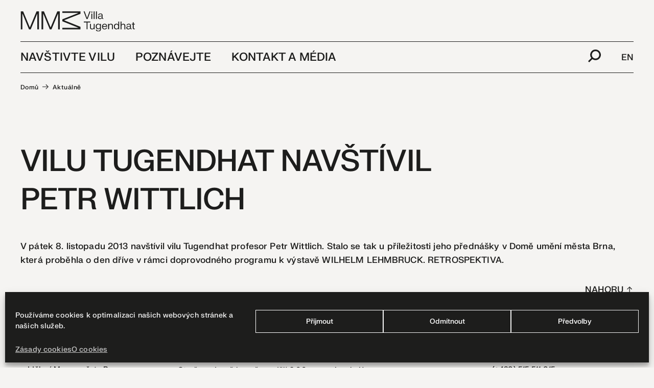

--- FILE ---
content_type: text/html; charset=UTF-8
request_url: https://www.tugendhat.eu/vilu-tugendhat-navstivil-petr-wittlich/
body_size: 13452
content:
<!doctype html>
<!--[if lt IE 7]> <html class="no-js ie6 oldie" lang="cs-CZ" > <![endif]-->
<!--[if IE 7]>    <html class="no-js ie7 oldie" lang="cs-CZ" > <![endif]-->
<!--[if IE 8]>    <html class="no-js ie8 oldie" lang="cs-CZ" "> <![endif]-->
<!--[if gt IE 8]><!--> <html class="no-js" lang="cs-CZ" > <!--<![endif]-->
<head>
<meta charset="UTF-8">
<title>VILU TUGENDHAT NAVŠTÍVIL PETR WITTLICH - Vila Tugendhat</title>
<meta http-equiv="X-UA-Compatible" content="IE=edge">
<meta name="viewport" content="width=device-width, initial-scale=1">
<meta name="format-detection" content="telephone=no">
<!--link rel="shortcut icon" type="image/png" href="/favicon.ico"-->
<link rel="alternate" type="application/rss+xml" title="Vila Tugendhat Feed" href="https://www.tugendhat.eu/feed/">
<meta name='robots' content='index, follow, max-image-preview:large, max-snippet:-1, max-video-preview:-1' />
<link rel="alternate" hreflang="cs" href="https://www.tugendhat.eu/vilu-tugendhat-navstivil-petr-wittlich/" />
<link rel="alternate" hreflang="en" href="https://www.tugendhat.eu/en/vilu-tugendhat-navstivil-petr-wittlich/" />
<link rel="alternate" hreflang="x-default" href="https://www.tugendhat.eu/vilu-tugendhat-navstivil-petr-wittlich/" />
<!-- This site is optimized with the Yoast SEO plugin v21.5 - https://yoast.com/wordpress/plugins/seo/ -->
<link rel="canonical" href="https://www.tugendhat.eu/vilu-tugendhat-navstivil-petr-wittlich/" />
<meta property="og:locale" content="cs_CZ" />
<meta property="og:type" content="article" />
<meta property="og:title" content="VILU TUGENDHAT NAVŠTÍVIL PETR WITTLICH - Vila Tugendhat" />
<meta property="og:description" content="V pátek 8.&nbsp;listopadu 2013 navštívil vilu Tugendhat profesor Petr Wittlich. Stalo se tak u příležitosti jeho přednášky v Domě umění města Brna, která proběhla o den dříve v rámci doprovodného programu k výstavě WILHELM LEHMBRUCK. RETROSPEKTIVA." />
<meta property="og:url" content="https://www.tugendhat.eu/vilu-tugendhat-navstivil-petr-wittlich/" />
<meta property="og:site_name" content="Vila Tugendhat" />
<meta property="article:published_time" content="2013-11-08T14:53:00+00:00" />
<meta property="article:modified_time" content="2022-01-20T14:54:39+00:00" />
<meta property="og:image" content="https://www.tugendhat.eu/wp-content/uploads/2022/01/Screen-Shot-2022-01-20-at-13.44.50.png" />
<meta property="og:image:width" content="284" />
<meta property="og:image:height" content="191" />
<meta property="og:image:type" content="image/png" />
<meta name="author" content="hanka@atelierzidlicky.eu" />
<meta name="twitter:card" content="summary_large_image" />
<meta name="twitter:label1" content="Napsal(a)" />
<meta name="twitter:data1" content="hanka@atelierzidlicky.eu" />
<meta name="twitter:label2" content="Odhadovaná doba čtení" />
<meta name="twitter:data2" content="1 minuta" />
<script type="application/ld+json" class="yoast-schema-graph">{"@context":"https://schema.org","@graph":[{"@type":"WebPage","@id":"https://www.tugendhat.eu/vilu-tugendhat-navstivil-petr-wittlich/","url":"https://www.tugendhat.eu/vilu-tugendhat-navstivil-petr-wittlich/","name":"VILU TUGENDHAT NAVŠTÍVIL PETR WITTLICH - Vila Tugendhat","isPartOf":{"@id":"https://www.tugendhat.eu/#website"},"primaryImageOfPage":{"@id":"https://www.tugendhat.eu/vilu-tugendhat-navstivil-petr-wittlich/#primaryimage"},"image":{"@id":"https://www.tugendhat.eu/vilu-tugendhat-navstivil-petr-wittlich/#primaryimage"},"thumbnailUrl":"https://www.tugendhat.eu/wp-content/uploads/2022/01/Screen-Shot-2022-01-20-at-13.44.50.png","datePublished":"2013-11-08T14:53:00+00:00","dateModified":"2022-01-20T14:54:39+00:00","author":{"@id":"https://www.tugendhat.eu/#/schema/person/1b92deed923c7a86fa78b67cd837f1db"},"breadcrumb":{"@id":"https://www.tugendhat.eu/vilu-tugendhat-navstivil-petr-wittlich/#breadcrumb"},"inLanguage":"cs","potentialAction":[{"@type":"ReadAction","target":["https://www.tugendhat.eu/vilu-tugendhat-navstivil-petr-wittlich/"]}]},{"@type":"ImageObject","inLanguage":"cs","@id":"https://www.tugendhat.eu/vilu-tugendhat-navstivil-petr-wittlich/#primaryimage","url":"https://www.tugendhat.eu/wp-content/uploads/2022/01/Screen-Shot-2022-01-20-at-13.44.50.png","contentUrl":"https://www.tugendhat.eu/wp-content/uploads/2022/01/Screen-Shot-2022-01-20-at-13.44.50.png","width":284,"height":191},{"@type":"WebSite","@id":"https://www.tugendhat.eu/#website","url":"https://www.tugendhat.eu/","name":"Vila Tugendhat","description":"","potentialAction":[{"@type":"SearchAction","target":{"@type":"EntryPoint","urlTemplate":"https://www.tugendhat.eu/?s={search_term_string}"},"query-input":"required name=search_term_string"}],"inLanguage":"cs"},{"@type":"Person","@id":"https://www.tugendhat.eu/#/schema/person/1b92deed923c7a86fa78b67cd837f1db","name":"hanka@atelierzidlicky.eu","image":{"@type":"ImageObject","inLanguage":"cs","@id":"https://www.tugendhat.eu/#/schema/person/image/","url":"https://secure.gravatar.com/avatar/a9943f41bce352a7fff9ede8a1fe5108e3e9b20928ab6534c22dcdd31370e85e?s=96&d=mm&r=g","contentUrl":"https://secure.gravatar.com/avatar/a9943f41bce352a7fff9ede8a1fe5108e3e9b20928ab6534c22dcdd31370e85e?s=96&d=mm&r=g","caption":"hanka@atelierzidlicky.eu"},"url":"https://www.tugendhat.eu/author/hankaatelierzidlicky-eu/"}]}</script>
<!-- / Yoast SEO plugin. -->
<style id='wp-img-auto-sizes-contain-inline-css' type='text/css'>
img:is([sizes=auto i],[sizes^="auto," i]){contain-intrinsic-size:3000px 1500px}
/*# sourceURL=wp-img-auto-sizes-contain-inline-css */
</style>
<!-- <link rel='stylesheet' id='wp-block-library-css' href='https://www.tugendhat.eu/wp-includes/css/dist/block-library/style.min.css' type='text/css' media='all' /> -->
<link rel="stylesheet" type="text/css" href="//www.tugendhat.eu/wp-content/cache/wpfc-minified/jm86d8mi/5q9yh.css" media="all"/>
<style id='global-styles-inline-css' type='text/css'>
:root{--wp--preset--aspect-ratio--square: 1;--wp--preset--aspect-ratio--4-3: 4/3;--wp--preset--aspect-ratio--3-4: 3/4;--wp--preset--aspect-ratio--3-2: 3/2;--wp--preset--aspect-ratio--2-3: 2/3;--wp--preset--aspect-ratio--16-9: 16/9;--wp--preset--aspect-ratio--9-16: 9/16;--wp--preset--color--black: #000000;--wp--preset--color--cyan-bluish-gray: #abb8c3;--wp--preset--color--white: #ffffff;--wp--preset--color--pale-pink: #f78da7;--wp--preset--color--vivid-red: #cf2e2e;--wp--preset--color--luminous-vivid-orange: #ff6900;--wp--preset--color--luminous-vivid-amber: #fcb900;--wp--preset--color--light-green-cyan: #7bdcb5;--wp--preset--color--vivid-green-cyan: #00d084;--wp--preset--color--pale-cyan-blue: #8ed1fc;--wp--preset--color--vivid-cyan-blue: #0693e3;--wp--preset--color--vivid-purple: #9b51e0;--wp--preset--gradient--vivid-cyan-blue-to-vivid-purple: linear-gradient(135deg,rgb(6,147,227) 0%,rgb(155,81,224) 100%);--wp--preset--gradient--light-green-cyan-to-vivid-green-cyan: linear-gradient(135deg,rgb(122,220,180) 0%,rgb(0,208,130) 100%);--wp--preset--gradient--luminous-vivid-amber-to-luminous-vivid-orange: linear-gradient(135deg,rgb(252,185,0) 0%,rgb(255,105,0) 100%);--wp--preset--gradient--luminous-vivid-orange-to-vivid-red: linear-gradient(135deg,rgb(255,105,0) 0%,rgb(207,46,46) 100%);--wp--preset--gradient--very-light-gray-to-cyan-bluish-gray: linear-gradient(135deg,rgb(238,238,238) 0%,rgb(169,184,195) 100%);--wp--preset--gradient--cool-to-warm-spectrum: linear-gradient(135deg,rgb(74,234,220) 0%,rgb(151,120,209) 20%,rgb(207,42,186) 40%,rgb(238,44,130) 60%,rgb(251,105,98) 80%,rgb(254,248,76) 100%);--wp--preset--gradient--blush-light-purple: linear-gradient(135deg,rgb(255,206,236) 0%,rgb(152,150,240) 100%);--wp--preset--gradient--blush-bordeaux: linear-gradient(135deg,rgb(254,205,165) 0%,rgb(254,45,45) 50%,rgb(107,0,62) 100%);--wp--preset--gradient--luminous-dusk: linear-gradient(135deg,rgb(255,203,112) 0%,rgb(199,81,192) 50%,rgb(65,88,208) 100%);--wp--preset--gradient--pale-ocean: linear-gradient(135deg,rgb(255,245,203) 0%,rgb(182,227,212) 50%,rgb(51,167,181) 100%);--wp--preset--gradient--electric-grass: linear-gradient(135deg,rgb(202,248,128) 0%,rgb(113,206,126) 100%);--wp--preset--gradient--midnight: linear-gradient(135deg,rgb(2,3,129) 0%,rgb(40,116,252) 100%);--wp--preset--font-size--small: 13px;--wp--preset--font-size--medium: 20px;--wp--preset--font-size--large: 36px;--wp--preset--font-size--x-large: 42px;--wp--preset--font-size--wpdc-small: 12px;--wp--preset--font-size--wpdc-smedium: 14px;--wp--preset--font-size--wpdc-medium: 22px;--wp--preset--spacing--20: 0.44rem;--wp--preset--spacing--30: 0.67rem;--wp--preset--spacing--40: 1rem;--wp--preset--spacing--50: 1.5rem;--wp--preset--spacing--60: 2.25rem;--wp--preset--spacing--70: 3.38rem;--wp--preset--spacing--80: 5.06rem;--wp--preset--shadow--natural: 6px 6px 9px rgba(0, 0, 0, 0.2);--wp--preset--shadow--deep: 12px 12px 50px rgba(0, 0, 0, 0.4);--wp--preset--shadow--sharp: 6px 6px 0px rgba(0, 0, 0, 0.2);--wp--preset--shadow--outlined: 6px 6px 0px -3px rgb(255, 255, 255), 6px 6px rgb(0, 0, 0);--wp--preset--shadow--crisp: 6px 6px 0px rgb(0, 0, 0);}:where(.is-layout-flex){gap: 0.5em;}:where(.is-layout-grid){gap: 0.5em;}body .is-layout-flex{display: flex;}.is-layout-flex{flex-wrap: wrap;align-items: center;}.is-layout-flex > :is(*, div){margin: 0;}body .is-layout-grid{display: grid;}.is-layout-grid > :is(*, div){margin: 0;}:where(.wp-block-columns.is-layout-flex){gap: 2em;}:where(.wp-block-columns.is-layout-grid){gap: 2em;}:where(.wp-block-post-template.is-layout-flex){gap: 1.25em;}:where(.wp-block-post-template.is-layout-grid){gap: 1.25em;}.has-black-color{color: var(--wp--preset--color--black) !important;}.has-cyan-bluish-gray-color{color: var(--wp--preset--color--cyan-bluish-gray) !important;}.has-white-color{color: var(--wp--preset--color--white) !important;}.has-pale-pink-color{color: var(--wp--preset--color--pale-pink) !important;}.has-vivid-red-color{color: var(--wp--preset--color--vivid-red) !important;}.has-luminous-vivid-orange-color{color: var(--wp--preset--color--luminous-vivid-orange) !important;}.has-luminous-vivid-amber-color{color: var(--wp--preset--color--luminous-vivid-amber) !important;}.has-light-green-cyan-color{color: var(--wp--preset--color--light-green-cyan) !important;}.has-vivid-green-cyan-color{color: var(--wp--preset--color--vivid-green-cyan) !important;}.has-pale-cyan-blue-color{color: var(--wp--preset--color--pale-cyan-blue) !important;}.has-vivid-cyan-blue-color{color: var(--wp--preset--color--vivid-cyan-blue) !important;}.has-vivid-purple-color{color: var(--wp--preset--color--vivid-purple) !important;}.has-black-background-color{background-color: var(--wp--preset--color--black) !important;}.has-cyan-bluish-gray-background-color{background-color: var(--wp--preset--color--cyan-bluish-gray) !important;}.has-white-background-color{background-color: var(--wp--preset--color--white) !important;}.has-pale-pink-background-color{background-color: var(--wp--preset--color--pale-pink) !important;}.has-vivid-red-background-color{background-color: var(--wp--preset--color--vivid-red) !important;}.has-luminous-vivid-orange-background-color{background-color: var(--wp--preset--color--luminous-vivid-orange) !important;}.has-luminous-vivid-amber-background-color{background-color: var(--wp--preset--color--luminous-vivid-amber) !important;}.has-light-green-cyan-background-color{background-color: var(--wp--preset--color--light-green-cyan) !important;}.has-vivid-green-cyan-background-color{background-color: var(--wp--preset--color--vivid-green-cyan) !important;}.has-pale-cyan-blue-background-color{background-color: var(--wp--preset--color--pale-cyan-blue) !important;}.has-vivid-cyan-blue-background-color{background-color: var(--wp--preset--color--vivid-cyan-blue) !important;}.has-vivid-purple-background-color{background-color: var(--wp--preset--color--vivid-purple) !important;}.has-black-border-color{border-color: var(--wp--preset--color--black) !important;}.has-cyan-bluish-gray-border-color{border-color: var(--wp--preset--color--cyan-bluish-gray) !important;}.has-white-border-color{border-color: var(--wp--preset--color--white) !important;}.has-pale-pink-border-color{border-color: var(--wp--preset--color--pale-pink) !important;}.has-vivid-red-border-color{border-color: var(--wp--preset--color--vivid-red) !important;}.has-luminous-vivid-orange-border-color{border-color: var(--wp--preset--color--luminous-vivid-orange) !important;}.has-luminous-vivid-amber-border-color{border-color: var(--wp--preset--color--luminous-vivid-amber) !important;}.has-light-green-cyan-border-color{border-color: var(--wp--preset--color--light-green-cyan) !important;}.has-vivid-green-cyan-border-color{border-color: var(--wp--preset--color--vivid-green-cyan) !important;}.has-pale-cyan-blue-border-color{border-color: var(--wp--preset--color--pale-cyan-blue) !important;}.has-vivid-cyan-blue-border-color{border-color: var(--wp--preset--color--vivid-cyan-blue) !important;}.has-vivid-purple-border-color{border-color: var(--wp--preset--color--vivid-purple) !important;}.has-vivid-cyan-blue-to-vivid-purple-gradient-background{background: var(--wp--preset--gradient--vivid-cyan-blue-to-vivid-purple) !important;}.has-light-green-cyan-to-vivid-green-cyan-gradient-background{background: var(--wp--preset--gradient--light-green-cyan-to-vivid-green-cyan) !important;}.has-luminous-vivid-amber-to-luminous-vivid-orange-gradient-background{background: var(--wp--preset--gradient--luminous-vivid-amber-to-luminous-vivid-orange) !important;}.has-luminous-vivid-orange-to-vivid-red-gradient-background{background: var(--wp--preset--gradient--luminous-vivid-orange-to-vivid-red) !important;}.has-very-light-gray-to-cyan-bluish-gray-gradient-background{background: var(--wp--preset--gradient--very-light-gray-to-cyan-bluish-gray) !important;}.has-cool-to-warm-spectrum-gradient-background{background: var(--wp--preset--gradient--cool-to-warm-spectrum) !important;}.has-blush-light-purple-gradient-background{background: var(--wp--preset--gradient--blush-light-purple) !important;}.has-blush-bordeaux-gradient-background{background: var(--wp--preset--gradient--blush-bordeaux) !important;}.has-luminous-dusk-gradient-background{background: var(--wp--preset--gradient--luminous-dusk) !important;}.has-pale-ocean-gradient-background{background: var(--wp--preset--gradient--pale-ocean) !important;}.has-electric-grass-gradient-background{background: var(--wp--preset--gradient--electric-grass) !important;}.has-midnight-gradient-background{background: var(--wp--preset--gradient--midnight) !important;}.has-small-font-size{font-size: var(--wp--preset--font-size--small) !important;}.has-medium-font-size{font-size: var(--wp--preset--font-size--medium) !important;}.has-large-font-size{font-size: var(--wp--preset--font-size--large) !important;}.has-x-large-font-size{font-size: var(--wp--preset--font-size--x-large) !important;}
/*# sourceURL=global-styles-inline-css */
</style>
<style id='classic-theme-styles-inline-css' type='text/css'>
/*! This file is auto-generated */
.wp-block-button__link{color:#fff;background-color:#32373c;border-radius:9999px;box-shadow:none;text-decoration:none;padding:calc(.667em + 2px) calc(1.333em + 2px);font-size:1.125em}.wp-block-file__button{background:#32373c;color:#fff;text-decoration:none}
/*# sourceURL=/wp-includes/css/classic-themes.min.css */
</style>
<!-- <link rel='stylesheet' id='fancybox-for-wp-css' href='https://www.tugendhat.eu/wp-content/plugins/fancybox-for-wordpress/assets/css/fancybox.css' type='text/css' media='all' /> -->
<!-- <link rel='stylesheet' id='cmplz-general-css' href='https://www.tugendhat.eu/wp-content/plugins/complianz-gdpr/assets/css/cookieblocker.min.css' type='text/css' media='all' /> -->
<!-- <link rel='stylesheet' id='gq-app-css' href='https://www.tugendhat.eu/wp-content/themes/grafique-base-theme/assets/css/app.min.css?v=1634658829' type='text/css' media='all' /> -->
<!-- <link rel='stylesheet' id='tug-stylesheet-css' href='https://www.tugendhat.eu/wp-content/themes/tugendhat-theme/assets/dist/css/app.min.css?v=1700150746' type='text/css' media='all' /> -->
<!-- <link rel='stylesheet' id='wp-block-paragraph-css' href='https://www.tugendhat.eu/wp-includes/blocks/paragraph/style.min.css' type='text/css' media='all' /> -->
<link rel="stylesheet" type="text/css" href="//www.tugendhat.eu/wp-content/cache/wpfc-minified/qgr7zqhk/e4lm4.css" media="all"/>
<script type="text/javascript" src="https://www.tugendhat.eu/wp-includes/js/jquery/jquery.min.js?ver=3.7.1" id="jquery-core-js"></script>
<script type="text/javascript" src="https://www.tugendhat.eu/wp-includes/js/jquery/jquery-migrate.min.js?ver=3.4.1" id="jquery-migrate-js"></script>
<script type="text/javascript" src="https://www.tugendhat.eu/wp-content/plugins/fancybox-for-wordpress/assets/js/jquery.fancybox.js?ver=1.3.4" id="fancybox-for-wp-js"></script>
<meta name="generator" content="WPML ver:4.5.12 stt:9,1;" />
<!-- Fancybox for WordPress v3.3.3 -->
<style type="text/css">
.fancybox-slide--image .fancybox-content{background-color: #FFFFFF}div.fancybox-caption{display:none !important;}
img.fancybox-image{border-width:10px;border-color:#FFFFFF;border-style:solid;}
div.fancybox-bg{background-color:rgba(102,102,102,0.3);opacity:1 !important;}div.fancybox-content{border-color:#FFFFFF}
div#fancybox-title{background-color:#FFFFFF}
div.fancybox-content{background-color:#FFFFFF}
div#fancybox-title-inside{color:#333333}
div.fancybox-caption p.caption-title{display:inline-block}
div.fancybox-caption p.caption-title{font-size:14px}
div.fancybox-caption p.caption-title{color:#333333}
div.fancybox-caption {color:#333333}div.fancybox-caption p.caption-title {background:#fff; width:auto;padding:10px 30px;}div.fancybox-content p.caption-title{color:#333333;margin: 0;padding: 5px 0;}body.fancybox-active .fancybox-container .fancybox-stage .fancybox-content .fancybox-close-small{display:block;}
</style><script type="text/javascript">
jQuery(function () {
var mobileOnly = false;
if (mobileOnly) {
return;
}
jQuery.fn.getTitle = function () { // Copy the title of every IMG tag and add it to its parent A so that fancybox can show titles
var arr = jQuery("a[data-fancybox]");
jQuery.each(arr, function() {
var title = jQuery(this).children("img").attr("title");
if(title){jQuery(this).attr("title",title)}
});			}
// Supported file extensions
var thumbnails = jQuery("a:has(img)").not(".nolightbox").not('.envira-gallery-link').not('.ngg-simplelightbox').filter(function () {
return /\.(jpe?g|png|gif|mp4|webp|bmp|pdf)(\?[^/]*)*$/i.test(jQuery(this).attr('href'))
});
// Add data-type iframe for links that are not images or videos.
var iframeLinks = jQuery('.fancyboxforwp').filter(function () {
return !/\.(jpe?g|png|gif|mp4|webp|bmp|pdf)(\?[^/]*)*$/i.test(jQuery(this).attr('href'))
}).filter(function () {
return !/vimeo|youtube/i.test(jQuery(this).attr('href'))
});
iframeLinks.attr({"data-type": "iframe"}).getTitle();
// Gallery All
thumbnails.addClass("fancyboxforwp").attr("data-fancybox", "gallery").getTitle();
iframeLinks.attr({"data-fancybox": "gallery"}).getTitle();
// Gallery type NONE
// Call fancybox and apply it on any link with a rel atribute that starts with "fancybox", with the options set on the admin panel
jQuery("a.fancyboxforwp").fancyboxforwp({
loop: false,
smallBtn: true,
zoomOpacity: false,
animationEffect: "fade",
animationDuration: 500,
transitionEffect: "fade",
transitionDuration: "300",
overlayShow: true,
overlayOpacity: "0.3",
titleShow: true,
titlePosition: "inside",
keyboard: true,
showCloseButton: true,
arrows: true,
clickContent:false,
clickSlide: "close",
mobile: {
clickContent: function (current, event) {
return current.type === "image" ? "toggleControls" : false;
},
clickSlide: function (current, event) {
return current.type === "image" ? "close" : "close";
},
},
wheel: false,
toolbar: true,
preventCaptionOverlap: true,
onInit: function() { },			onDeactivate
: function() { },		beforeClose: function() { },			afterShow: function() {},				afterClose: function() { },					caption : function( instance, item ) {var title ="";if("undefined" != typeof jQuery(this).context ){var title = jQuery(this).context.title;} else { var title = ("undefined" != typeof jQuery(this).attr("title")) ? jQuery(this).attr("title") : false;}var caption = jQuery(this).data('caption') || '';if ( item.type === 'image' && title.length ) {caption = (caption.length ? caption + '<br />' : '') + '<p class="caption-title">'+title+'</p>' ;}return caption;},
afterLoad : function( instance, current ) {current.$content.append('<div class=\"fancybox-custom-caption inside-caption\" style=\" position: absolute;left:0;right:0;color:#000;margin:0 auto;bottom:0;text-align:center;background-color:#FFFFFF \">' + current.opts.caption + '</div>');},
})
;
})
</script>
<!-- END Fancybox for WordPress -->
<style>.cmplz-hidden{display:none!important;}</style><link rel="icon" href="https://www.tugendhat.eu/wp-content/uploads/2021/11/cropped-vila-favicon-1-32x32.png" sizes="32x32" />
<link rel="icon" href="https://www.tugendhat.eu/wp-content/uploads/2021/11/cropped-vila-favicon-1-192x192.png" sizes="192x192" />
<link rel="apple-touch-icon" href="https://www.tugendhat.eu/wp-content/uploads/2021/11/cropped-vila-favicon-1-180x180.png" />
<meta name="msapplication-TileImage" content="https://www.tugendhat.eu/wp-content/uploads/2021/11/cropped-vila-favicon-1-270x270.png" />
<style type="text/css" id="wp-custom-css">
.logged-in .top-bar-title .tours-cta  {
background: none;
opacity: 1
}
.top-bar-title .tours-cta .mmb-logo  {
display: none
}
.top-bar-title .tours-cta.at-the-very-top  {
/* 	background: transparent url('https://www.tugendhat.eu/wp-content/themes/tugendhat-theme/assets/images/vila-tugendhat_logo-mmb-2.svg') right 14px !important;
background-repeat: no-repeat !important;
padding-top: 10.4375rem;
margin-top: 0; */
position: relative !important
}
.top-bar-title .tours-cta.at-the-very-top .mmb-logo {
display: block;
position: absolute;
right: 0;
top: -152px;
opacity: 1 !important
}
/* Event detail position fix */
.single-event__content {
margin-left: 0; 
}
.single-event__title, .single-news__title {
line-height: 130% !important;
}
.single-event .wp-block-image {
/* margin: 5rem -7.1875rem 6.25rem; */
margin: auto !important;
width: calc(100%+14.375rem);
}
h1, .h1 {
line-height: 1.5;
}
@media only screen and (max-width: 600px) {
.home .wp-image-12346 {margin-top: 2.25em
}}
/* Cookies */
#cmplz-cookies-overview .cmplz-dropdown summary, #cmplz-document .cmplz-dropdown summary {
background-color: rgba(255, 255, 255, 0.5) !important;
}
.cc-revoke {
margin: 0;
font-size: 11px;
font-family: "fkg-neue-medium","Helvetica","Arial",sans-serif !important;
font-weight: normal;
line-height: 1.5;
visibility: hidden
}
.cookie-table table {
max-width: 930px !important;
margin: 15px 0 30px;
border: 1px solid #000
}
#cmplz-document {
max-width: 100% !important;
}
#cmplz-document h2, #cmplz-document h3 {
margin-top: 1.5em;
}
#cmplz-document p {
font-size: 18px
}
.cc-window.cc-banner {
padding: 0.5em 1.2em;
}
#cc-window.cc-window .cmplz-categories-wrap .cmplz-slider-checkbox, #cmplz-manage-consent-container.cmplz-manage-consent-container .cmplz-slider-checkbox, #cmplz-tcf-container.cmplz-tcf-container .cmplz-slider-checkbox {
vertical-align: top;
margin: 3px 10px 5px 0;
}
#cc-window .cc-message { 
font-size: 95% !important; display: inline; color: #fff !important}
.cc-btn,  .cc-btn a { 
font-size: 80% !important; 
text-decoration: none!important
}
.cc-message a { font-size: 95%; display: inline;}
pre {display: none !important}
.cc-message p { font-size: 95%; display: inline; color: #fff !important}
.cc-message a { font-size: 95%; display: inline;}
/* Disable dragging img tricky
.contaier img {
pointer-events: none;
}
*/
/* YTB iframe in block */
/*.parent-pageid-211 .wp-block-embed-youtube iframe, .parent-pageid-4207 .wp-block-embed-youtube iframe {
width: 100%;
min-height: 372px
}*/
/* Extra pozadavek skryti titles u linku Interpretace */
.page-id-4581 h3.signpost-item__title, .page-id-213 h3.signpost-item__title  {
position: relative !important;
width: 200px;
height: 30px;
text-indent: -9999px;
overflow: hidden
}
.hidden {display: none !important}
.page-id-4581 .signpost-item__title svg,.page-id-213 .signpost-item__title svg {
position: absolute !important;
top: 0px;	left: -5px;
}
/* Gforms*/
#field_1_11,
#field_1_12 {padding:0;border: none;background:none}
#field_1_12 a,
#field_1_14 a{border-bottom: 1px solid #999}
#field_1_11 .grecaptcha-badge {visibility: hidden !important}
#gfield_description_1_11 {display: none}
#field_1_14 {
padding: 1rem 2.5rem 1.75rem 2.5rem;
}
#field_1_14 .gfield_consent_label {margin-right: 0;
font-size: 1.0625rem !important;
}
.gform_legacy_markup_wrapper .gfield_error .gfield_label {
color: #000 !important;
}
.gform_wrapper.gform_legacy_markup_wrapper .gfield_validation_message, .gfield_required .gfield_required_asterisk {
color: #e32313 !important;
}
.gfield_required .gfield_required_asterisk,
.gform_legacy_markup_wrapper .gfield_required {
color: #e32313 !important;
font-size: 24px
}
.gform_legacy_markup_wrapper li.gfield_error input:not([type=radio]):not([type=checkbox]):not([type=submit]):not([type=button]):not([type=image]):not([type=file]), .gform_legacy_markup_wrapper li.gfield_error textarea {
border: 1px solid #000 !important;
}
.gform_legacy_markup_wrapper div.validation_error {
color: #e32313;
font-size: 1em;
font-weight: 700;
margin-bottom: 25px;
border: 1px solid #e32313 !important;
padding: 16px 40px 16px 40px;
clear: both;
width: 100%;
text-align: left;
}
/* osetreni figcaptions */
.single-news__content .blocks-gallery-caption {
display: block !important;
width: 100%;
margin: 0 0 2em 0;
}
.signpost-item__thumbnail {
padding-top: 72.5%;
}
.single-news__content .blocks-gallery-item {margin-bottom: 0.5em !important}
.freebirdFormviewerViewFooterEmbeddedBackground {visibility: collapse !important;}
.gform_wrapper .validation_message {
color: #790000;
font-weight: 700;
letter-spacing: normal;
}
/*.card-publication__thumbnail {
background: url("/wp-content/themes/tugendhat-theme/assets/images/pattern-1.png")
}
.card-publication__thumbnail img,
.slide-gallery__nav-figure img,
.slide-gallery__slider-wrapper img{
zoom: 0.25;
min-width: 50%;
min-height: 50%;
object-fit: contain;
-o-object-fit: contain;
-webkit-box-shadow: 6px 6px 11px -2px rgba(51,51,51,0.6); 
box-shadow: 6px 6px 11px -2px rgba(51,51,51,0.6);
}
.slide-gallery__nav-figure,
.slide-gallery__figure{
background: url("/wp-content/themes/tugendhat-theme/assets/images/pattern-1.png")
}
.slide-gallery__nav-figure img {
zoom: 0.15;
}
.slide-gallery__slider-wrapper img  {
zoom: 0.3 !important;
}
*/		</style>
<style>@media screen and (max-width: 782px){html{margin-top: 0 !important;}}</style>
</head>
<body data-cmplz=1 id="top" class="wp-singular post-template-default single single-post postid-10340 single-format-standard wp-theme-grafique-base-theme wp-child-theme-tugendhat-theme antialiased">
<!-- Fixed header -->
<!-- <div data-sticky-container> -->
<div class="site-header-hold"></div>
<header class="site-header">
<div class="site-header__inner width width--general">
<div class="top-bar">
<div class="top-bar-left">
<!-- Site title -->
<div class="top-bar-title">
<a class="site-title-link" href="https://www.tugendhat.eu/" title="Vila Tugendhat" rel="home">
<img class="site-logo" src="https://www.tugendhat.eu/wp-content/themes/tugendhat-theme/assets/images/vila-tugendhat_logo-mmb.svg" alt="Vila Tugendhat" />
</a>
</div>
</div>
<div class="top-bar-right show-for-large">
<nav class="primary-navigation">
<ul class="menu"><li  class="menu-item menu-item-main-menu menu-item-navstivte-vilu has-dropdown"><a onclick="tug.openSubmenu(event,this,175)" data-id="175" >Navštivte vilu</a></li>
<li  class="menu-item menu-item-main-menu menu-item-poznavejte has-dropdown"><a onclick="tug.openSubmenu(event,this,177)" data-id="177"  href="#">Poznávejte</a></li>
<li  class="menu-item menu-item-main-menu menu-item-kontakt-a-media has-dropdown"><a onclick="tug.openSubmenu(event,this,178)" data-id="178" >Kontakt a&nbsp;média</a></li>
</ul>						</nav>
<div class="top-bar-right__right">
<a onclick="tug.showSearchform()" class="magnifier" title="Vyhledávání"><svg xmlns="http://www.w3.org/2000/svg" viewBox="0 0 24 24"><path d="M14,0A10,10,0,0,0,6,16L0,22l2,2,6-6A10,10,0,1,0,14,0Zm0,17a7,7,0,1,1,7-7A7,7,0,0,1,14,17Z"/></svg></a>
<div class="wpml-ls-statics-shortcode_actions wpml-ls wpml-ls-legacy-list-horizontal">
<ul><li class="wpml-ls-slot-shortcode_actions wpml-ls-item wpml-ls-item-en wpml-ls-first-item wpml-ls-last-item wpml-ls-item-legacy-list-horizontal">
<a href="https://www.tugendhat.eu/en/vilu-tugendhat-navstivil-petr-wittlich/" class="wpml-ls-link">
<span class="wpml-ls-native" lang="en">EN</span></a>
</li></ul>
</div>
</div>
</div>
<!-- Submenus -->
<div class="primary-submenus show-for-large">
<ul class="primary-submenus__submenu" data-parent="175"><li><a href="https://www.tugendhat.eu/prohlidky-a-vstupenky/">Prohlídky a vstupenky</a></li><li><a href="https://www.tugendhat.eu/akce-pro-verejnost/">Akce pro veřejnost</a></li><li><a href="https://www.tugendhat.eu/aktualne/">Aktuálně</a></li><li><a href="https://www.tugendhat.eu/edukacni-programy/">Edukační programy</a></li><li><a href="https://www.tugendhat.eu/co-navstivit-po-vile/">Co navštívit po vile</a></li></ul><ul class="primary-submenus__submenu" data-parent="177"><li><a href="https://www.tugendhat.eu/o-dome/">O domě</a></li><li><a href="https://www.tugendhat.eu/vila-online/badatel/">Badatel</a></li><li><a href="https://www.tugendhat.eu/vila-online/">Vila online</a></li><li><a href="https://www.tugendhat.eu/poznavejte/casova-osa/">Časová osa</a></li><li><a href="https://www.tugendhat.eu/vydane-publikace/">Vydané publikace</a></li></ul><ul class="primary-submenus__submenu" data-parent="178"><li><a href="https://www.tugendhat.eu/kontakt/">Kontakt</a></li><li><a href="https://www.tugendhat.eu/tiskove-zpravy-a-media/">Tiskové zprávy a media</a></li><li><a href="https://www.tugendhat.eu/pronajem-objektu/">Pronájem</a></li><li><a href="https://www.tugendhat.eu/putovni-vystava/">Putovní výstava VT</a></li><li><a href="https://www.tugendhat.eu/kontakt/partneri/">Partneři</a></li></ul>					</div>
<!-- Navicon -->
<div class="hamburger hide-for-large" onclick="setTimeout(function(){document.body.classList.add('noscroll')}, 300)" data-toggle="offCanvasPrimary" data-responsive-toggle="responsive-menu" data-hide-for="large" data-open-text="Menu" data-close-text="Zavřít">Menu</div>
</div>
<div class="search-wrapper search-wrapper--desktop show-for-large">
<form role="search" method="get" id="searchform" action="https://www.tugendhat.eu/">
<input type="text" value="" name="s" id="s" placeholder="Hledat">
<button type="submit" id="searchsubmit" title="Hledat" class="button"><svg xmlns="http://www.w3.org/2000/svg" width="20" height="16" viewBox="0 0 20 16"><path d="M812,391l-1.41,1.414L814,395.8l3,2.2H800v2h17l-3,2.2-3.41,3.386L812,407l8-8Z" transform="translate(-800 -391)"/>
</svg></button>
</form>					</div>
</div>
</header>
<div class="width width--general">
<div class="breadcrumbs-bar">
<p id="breadcrumbs"><span><span><a href="https://www.tugendhat.eu/">Domů</a></span> <svg xmlns="http://www.w3.org/2000/svg" width="20" height="16" viewBox="0 0 20 16"><path d="M812,391l-1.41,1.414L814,395.8l3,2.2H800v2h17l-3,2.2-3.41,3.386L812,407l8-8Z" transform="translate(-800 -391)"/>
</svg> <span><a href="https://www.tugendhat.eu/aktualne/">Aktuálně</a></span></span></p>							</div>
</div>
<!-- </div> -->
<!-- OffCanvas -->
<div class="off-canvas-wrapper">
<div class="off-canvas-wrapper-inner" data-off-canvas-wrapper>
<!-- OffCanvas menu -->
<div class="off-canvas position-right" id="offCanvasPrimary" data-position="right" data-off-canvas="offCanvasPrimary" data-transition="overlap" data-auto-focus="false">
<ul class="oc-menu vertical menu" data-accordion-menu><li  class="menu-item menu-item-main-menu menu-item-navstivte-vilu has-dropdown"><a >Navštivte vilu</a>
<ul class="menu nested vertical">
<li  class="menu-item menu-item-main-menu menu-item-prohlidky-a-vstupenky"><a  href="https://www.tugendhat.eu/prohlidky-a-vstupenky/">Prohlídky a vstupenky</a></li>
<li  class="menu-item menu-item-main-menu menu-item-akce-pro-verejnost"><a  href="https://www.tugendhat.eu/akce-pro-verejnost/">Akce pro veřejnost</a></li>
<li  class="menu-item menu-item-main-menu menu-item-aktualne"><a  href="https://www.tugendhat.eu/aktualne/">Aktuálně</a></li>
<li  class="menu-item menu-item-main-menu menu-item-edukacni-programy"><a  href="https://www.tugendhat.eu/edukacni-programy/">Edukační programy</a></li>
<li  class="menu-item menu-item-main-menu menu-item-co-navstivit-po-vile"><a  href="https://www.tugendhat.eu/co-navstivit-po-vile/">Co navštívit po vile</a></li>
</ul>
</li>
<li  class="menu-item menu-item-main-menu menu-item-poznavejte has-dropdown"><a  href="#">Poznávejte</a>
<ul class="menu nested vertical">
<li  class="menu-item menu-item-main-menu menu-item-o-dome"><a  href="https://www.tugendhat.eu/o-dome/">O domě</a></li>
<li  class="menu-item menu-item-main-menu menu-item-badatel"><a  href="https://www.tugendhat.eu/vila-online/badatel/">Badatel</a></li>
<li  class="menu-item menu-item-main-menu menu-item-vila-online"><a  href="https://www.tugendhat.eu/vila-online/">Vila online</a></li>
<li  class="menu-item menu-item-main-menu menu-item-casova-osa"><a  href="https://www.tugendhat.eu/poznavejte/casova-osa/">Časová osa</a></li>
<li  class="menu-item menu-item-main-menu menu-item-vydane-publikace"><a  href="https://www.tugendhat.eu/vydane-publikace/">Vydané publikace</a></li>
</ul>
</li>
<li  class="menu-item menu-item-main-menu menu-item-kontakt-a-media has-dropdown"><a >Kontakt a&nbsp;média</a>
<ul class="menu nested vertical">
<li  class="menu-item menu-item-main-menu menu-item-kontakt"><a  href="https://www.tugendhat.eu/kontakt/">Kontakt</a></li>
<li  class="menu-item menu-item-main-menu menu-item-tiskove-zpravy-a-media"><a  href="https://www.tugendhat.eu/tiskove-zpravy-a-media/">Tiskové zprávy a media</a></li>
<li  class="menu-item menu-item-main-menu menu-item-pronajem"><a  href="https://www.tugendhat.eu/pronajem-objektu/">Pronájem</a></li>
<li  class="menu-item menu-item-main-menu menu-item-putovni-vystava-vt"><a  href="https://www.tugendhat.eu/putovni-vystava/">Putovní výstava VT</a></li>
<li  class="menu-item menu-item-main-menu menu-item-partneri"><a  href="https://www.tugendhat.eu/kontakt/partneri/">Partneři</a></li>
</ul>
</li>
</ul>				<footer class="off-canvas__footer">
<a onclick="tug.showSearchform()" class="magnifier" title="Vyhledávání"><svg xmlns="http://www.w3.org/2000/svg" viewBox="0 0 24 24"><path d="M14,0A10,10,0,0,0,6,16L0,22l2,2,6-6A10,10,0,1,0,14,0Zm0,17a7,7,0,1,1,7-7A7,7,0,0,1,14,17Z"/></svg></a>
<div class="wpml-ls-statics-shortcode_actions wpml-ls wpml-ls-legacy-list-horizontal">
<ul><li class="wpml-ls-slot-shortcode_actions wpml-ls-item wpml-ls-item-en wpml-ls-first-item wpml-ls-last-item wpml-ls-item-legacy-list-horizontal">
<a href="https://www.tugendhat.eu/en/vilu-tugendhat-navstivil-petr-wittlich/" class="wpml-ls-link">
<span class="wpml-ls-native" lang="en">EN</span></a>
</li></ul>
</div>
<div class="search-wrapper search-wrapper--mobile"></div>
</footer>
</div>
<!-- OffCanvas content -->
<div class="off-canvas-content" data-off-canvas-content>
<main class="container width width--general" role="main">
<div class="single-news">
<header>
<h1 class="single-news__title">VILU TUGENDHAT NAVŠTÍVIL PETR WITTLICH</h1>
</header>
<div class="single-news__content entry-content">
<p>V pátek 8.&nbsp;listopadu 2013 navštívil vilu Tugendhat profesor Petr Wittlich. Stalo se tak u příležitosti jeho přednášky v Domě umění města Brna, která proběhla o den dříve v rámci doprovodného programu k výstavě WILHELM LEHMBRUCK. RETROSPEKTIVA.</p>
</div>
</div>
				</main><!-- /.container -->
<footer class="site-footer width width--general">
<div class="site-footer__to-top text-right">
<a class="to-top-button gq-to-top-button text--uppercase">Nahoru</a>
</div>
<div class="site-footer__footer grid-x grid-margin-x">
<div class="cell small-12 medium-6 large-3">
<h4 class="footer-title">VILA TUGENDHAT</h4>
oddělení Muzea města Brna<br />
Černopolní 45<br />
613&nbsp;00 Brno, Česká republika						</div>
<div class="cell small-12 medium-6 large-3">
<h4 class="footer-title">Otevírací doba</h4>
<p>Otevřeno denně kromě pondělí 9.00–17.00.<br />
Do interiéru je vstup možný pouze s předem zakoupenou vstupenkou.</p>
</div>
<div class="cell small-12 medium-6 large-3">
<h4 class="footer-title">Odkazy</h4>
<p><a href="https://www.iconichouses.org/" target="_blank" rel="noopener">Iconic Houses</a><br />
<a href="https://www.muzeumbrna.cz/dalsi-dokumenty-muzea-mesta-brna/t1257" target="_blank" rel="noopener">Ochrana osobních údajů</a><br />
<a href="https://www.tugendhat.eu/o-cookies/">O cookies</a><br />
<a href="https://www.tugendhat.eu/tiraz/">Tiráž</a></p>
</div>
<div class="cell small-12 medium-6 large-3">
<h4 class="footer-title">Kontakty</h4>
<a href="tel:+420515511015" class=""><span id="bda636c83f659272a9681300f1cbb201"></span><script type="text/javascript">
var t=[40,-2,37,15,33,26,12,23,29,22,37,1,34,19,31,28,10,25,28,20,39,-1,36,16,40,19,19,16,36,13,46,-8,43,8,42,17,21,14,39,12,47,-9,44,8,49,10,28,7,46,5,54,-16,51,0,50,9,29,6,47,4,55,-17,52,0,57,2,36,-1,53,4,55,-17,52,-1,51,8,30,5,47,9,50,-12,47,5,52,7,31,4,49,2,57];
var toAppend = '';
for (var i=1; i<t.length; i++)
{
toAppend+=String.fromCharCode(t[i]+t[i-1]);
}
document.getElementById('bda636c83f659272a9681300f1cbb201').innerHTML = toAppend;
</script><noscript>Please enable Javascript to see this field.</noscript></a><br>
<a href="mailto:vilatugendhat@muzeumbrna.cz" class=""><span id="7e8938f981bce29ae5f7c0b6a48a5818"></span><script type="text/javascript">
var t=[201,-163,198,-149,198,-142,201,-163,198,-149,197,-144,203,-165,200,-151,199,-143,202,-164,199,-142,197,-138,176,-141,190,-141,195,-136,174,-139,188,-139,194,-135,173,-138,187,-139,190,-131,169,-134,183,-135,184,-125,163,-128,177,-128,176,-117,155,-120,169,-121,169,-110,148,-113,162,-114,166,-107,145,-110,167,-112,171,-133,168,-119,168,-114,173,-135,170,-116,168,-109,147,-112,161,-113,170,-111,149,-114,163,-114,169,-110,148,-113,162,-112,162,-103,141,-106,155,-107,156,-97,135,-100,149,-100,155,-96,134,-99,148,-100,157,-98,136,-101,158,-102,161,-123,158,-109,158,-106,165,-127,162,-113,162,-114,173,-135,170,-113,168,-109,147,-112,164,-110,169,-131,166,-109,166,-107,145,-110,159,-109,159,-100];
var toAppend = '';
for (var i=1; i<t.length; i++)
{
toAppend+=String.fromCharCode(t[i]+t[i-1]);
}
document.getElementById('7e8938f981bce29ae5f7c0b6a48a5818').innerHTML = toAppend;
</script><noscript>Please enable Javascript to see this field.</noscript></a><br>
</div>
</div>
<div class="site-footer__socials">
<a href="https://www.instagram.com/villatugendhat/" class="social-link h1" target="_blank">Instagram</a>
<a href="https://www.facebook.com/VillaTugendhat" class="social-link h1" target="_blank">Facebook</a>
<a href="https://www.youtube.com/channel/UCmIk9S7sWTalXmIlSOr3_TA" class="social-link h1" target="_blank">Youtube</a>
</div>
<div class="site-footer__low">
<div>
<span class="copyright">© 2010–2025 Vila Tugendhat</span> Created by <a href="https://atelierzidlicky.eu/" target="_blank">Atelier Zidlicky</a>
</div>
<img src="https://www.tugendhat.eu/wp-content/themes/tugendhat-theme/assets/images/MMBMK_logo2023.svg" alt="Logo" width="350" height="50">
</div>
</footer>
</div><!-- /#off-canvas-content -->
</div>
</div>
<script type="speculationrules">
{"prefetch":[{"source":"document","where":{"and":[{"href_matches":"/*"},{"not":{"href_matches":["/wp-*.php","/wp-admin/*","/wp-content/uploads/*","/wp-content/*","/wp-content/plugins/*","/wp-content/themes/tugendhat-theme/*","/wp-content/themes/grafique-base-theme/*","/*\\?(.+)"]}},{"not":{"selector_matches":"a[rel~=\"nofollow\"]"}},{"not":{"selector_matches":".no-prefetch, .no-prefetch a"}}]},"eagerness":"conservative"}]}
</script>
<!-- Consent Management powered by Complianz | GDPR/CCPA Cookie Consent https://wordpress.org/plugins/complianz-gdpr -->
<div id="cmplz-cookiebanner-container"><div class="cmplz-cookiebanner cmplz-hidden banner-1 optin cmplz-bottom cmplz-categories-type-view-preferences" aria-modal="true" data-nosnippet="true" role="dialog" aria-live="polite" aria-labelledby="cmplz-header-1-optin" aria-describedby="cmplz-message-1-optin">
<div class="cmplz-header">
<div class="cmplz-logo"></div>
<div class="cmplz-title" id="cmplz-header-1-optin">Spravovat Souhlas s cookies</div>
<div class="cmplz-close" tabindex="0" role="button" aria-label="close-dialog">
<svg aria-hidden="true" focusable="false" data-prefix="fas" data-icon="times" class="svg-inline--fa fa-times fa-w-11" role="img" xmlns="http://www.w3.org/2000/svg" viewBox="0 0 352 512"><path fill="currentColor" d="M242.72 256l100.07-100.07c12.28-12.28 12.28-32.19 0-44.48l-22.24-22.24c-12.28-12.28-32.19-12.28-44.48 0L176 189.28 75.93 89.21c-12.28-12.28-32.19-12.28-44.48 0L9.21 111.45c-12.28 12.28-12.28 32.19 0 44.48L109.28 256 9.21 356.07c-12.28 12.28-12.28 32.19 0 44.48l22.24 22.24c12.28 12.28 32.2 12.28 44.48 0L176 322.72l100.07 100.07c12.28 12.28 32.2 12.28 44.48 0l22.24-22.24c12.28-12.28 12.28-32.19 0-44.48L242.72 256z"></path></svg>
</div>
</div>
<div class="cmplz-divider cmplz-divider-header"></div>
<div class="cmplz-body">
<div class="cmplz-message" id="cmplz-message-1-optin">Používáme cookies k optimalizaci našich webových stránek a našich služeb.</div>
<!-- categories start -->
<div class="cmplz-categories">
<details class="cmplz-category cmplz-functional" >
<summary>
<span class="cmplz-category-header">
<span class="cmplz-category-title">Funkční</span>
<span class='cmplz-always-active'>
<span class="cmplz-banner-checkbox">
<input type="checkbox"
id="cmplz-functional-optin"
data-category="cmplz_functional"
class="cmplz-consent-checkbox cmplz-functional"
size="40"
value="1"/>
<label class="cmplz-label" for="cmplz-functional-optin" tabindex="0"><span class="screen-reader-text">Funkční</span></label>
</span>
Vždy aktivní							</span>
<span class="cmplz-icon cmplz-open">
<svg xmlns="http://www.w3.org/2000/svg" viewBox="0 0 448 512"  height="18" ><path d="M224 416c-8.188 0-16.38-3.125-22.62-9.375l-192-192c-12.5-12.5-12.5-32.75 0-45.25s32.75-12.5 45.25 0L224 338.8l169.4-169.4c12.5-12.5 32.75-12.5 45.25 0s12.5 32.75 0 45.25l-192 192C240.4 412.9 232.2 416 224 416z"/></svg>
</span>
</span>
</summary>
<div class="cmplz-description">
<span class="cmplz-description-functional">Technické uložení nebo přístup je nezbytně nutný pro legitimní účel umožnění použití konkrétní služby, kterou si odběratel nebo uživatel výslovně vyžádal, nebo pouze za účelem provedení přenosu sdělení prostřednictvím sítě elektronických komunikací.</span>
</div>
</details>
<details class="cmplz-category cmplz-preferences" >
<summary>
<span class="cmplz-category-header">
<span class="cmplz-category-title">Předvolby</span>
<span class="cmplz-banner-checkbox">
<input type="checkbox"
id="cmplz-preferences-optin"
data-category="cmplz_preferences"
class="cmplz-consent-checkbox cmplz-preferences"
size="40"
value="1"/>
<label class="cmplz-label" for="cmplz-preferences-optin" tabindex="0"><span class="screen-reader-text">Předvolby</span></label>
</span>
<span class="cmplz-icon cmplz-open">
<svg xmlns="http://www.w3.org/2000/svg" viewBox="0 0 448 512"  height="18" ><path d="M224 416c-8.188 0-16.38-3.125-22.62-9.375l-192-192c-12.5-12.5-12.5-32.75 0-45.25s32.75-12.5 45.25 0L224 338.8l169.4-169.4c12.5-12.5 32.75-12.5 45.25 0s12.5 32.75 0 45.25l-192 192C240.4 412.9 232.2 416 224 416z"/></svg>
</span>
</span>
</summary>
<div class="cmplz-description">
<span class="cmplz-description-preferences">Technické uložení nebo přístup je nezbytný pro legitimní účel ukládání preferencí, které nejsou požadovány odběratelem nebo uživatelem.</span>
</div>
</details>
<details class="cmplz-category cmplz-statistics" >
<summary>
<span class="cmplz-category-header">
<span class="cmplz-category-title">Statistiky</span>
<span class="cmplz-banner-checkbox">
<input type="checkbox"
id="cmplz-statistics-optin"
data-category="cmplz_statistics"
class="cmplz-consent-checkbox cmplz-statistics"
size="40"
value="1"/>
<label class="cmplz-label" for="cmplz-statistics-optin" tabindex="0"><span class="screen-reader-text">Statistiky</span></label>
</span>
<span class="cmplz-icon cmplz-open">
<svg xmlns="http://www.w3.org/2000/svg" viewBox="0 0 448 512"  height="18" ><path d="M224 416c-8.188 0-16.38-3.125-22.62-9.375l-192-192c-12.5-12.5-12.5-32.75 0-45.25s32.75-12.5 45.25 0L224 338.8l169.4-169.4c12.5-12.5 32.75-12.5 45.25 0s12.5 32.75 0 45.25l-192 192C240.4 412.9 232.2 416 224 416z"/></svg>
</span>
</span>
</summary>
<div class="cmplz-description">
<span class="cmplz-description-statistics">Technické uložení nebo přístup, který se používá výhradně pro statistické účely.</span>
<span class="cmplz-description-statistics-anonymous">Technické uložení nebo přístup, který se používá výhradně pro anonymní statistické účely. Bez předvolání, dobrovolného plnění ze strany vašeho Poskytovatele internetových služeb nebo dalších záznamů od třetí strany nelze informace, uložené nebo získané pouze pro tento účel, obvykle použít k vaší identifikaci.</span>
</div>
</details>
<details class="cmplz-category cmplz-marketing" >
<summary>
<span class="cmplz-category-header">
<span class="cmplz-category-title">Marketing</span>
<span class="cmplz-banner-checkbox">
<input type="checkbox"
id="cmplz-marketing-optin"
data-category="cmplz_marketing"
class="cmplz-consent-checkbox cmplz-marketing"
size="40"
value="1"/>
<label class="cmplz-label" for="cmplz-marketing-optin" tabindex="0"><span class="screen-reader-text">Marketing</span></label>
</span>
<span class="cmplz-icon cmplz-open">
<svg xmlns="http://www.w3.org/2000/svg" viewBox="0 0 448 512"  height="18" ><path d="M224 416c-8.188 0-16.38-3.125-22.62-9.375l-192-192c-12.5-12.5-12.5-32.75 0-45.25s32.75-12.5 45.25 0L224 338.8l169.4-169.4c12.5-12.5 32.75-12.5 45.25 0s12.5 32.75 0 45.25l-192 192C240.4 412.9 232.2 416 224 416z"/></svg>
</span>
</span>
</summary>
<div class="cmplz-description">
<span class="cmplz-description-marketing">Technické uložení nebo přístup je nutný k vytvoření uživatelských profilů za účelem zasílání reklamy nebo sledování uživatele na webových stránkách nebo několika webových stránkách pro podobné marketingové účely.</span>
</div>
</details>
</div><!-- categories end -->
</div>
<div class="cmplz-links cmplz-information">
<a class="cmplz-link cmplz-manage-options cookie-statement" href="#" data-relative_url="#cmplz-manage-consent-container">Spravovat možnosti</a>
<a class="cmplz-link cmplz-manage-third-parties cookie-statement" href="#" data-relative_url="#cmplz-cookies-overview">Spravovat služby</a>
<a class="cmplz-link cmplz-manage-vendors tcf cookie-statement" href="#" data-relative_url="#cmplz-tcf-wrapper">Spravovat dodavatele</a>
<a class="cmplz-link cmplz-external cmplz-read-more-purposes tcf" target="_blank" rel="noopener noreferrer nofollow" href="https://cookiedatabase.org/tcf/purposes/">Přečtěte si více o těchto účelech</a>
</div>
<div class="cmplz-divider cmplz-footer"></div>
<div class="cmplz-buttons">
<button class="cmplz-btn cmplz-accept">Příjmout</button>
<button class="cmplz-btn cmplz-deny">Odmítnout</button>
<button class="cmplz-btn cmplz-view-preferences">Předvolby</button>
<button class="cmplz-btn cmplz-save-preferences">Uložit předvolby</button>
<a class="cmplz-btn cmplz-manage-options tcf cookie-statement" href="#" data-relative_url="#cmplz-manage-consent-container">Předvolby</a>
</div>
<div class="cmplz-links cmplz-documents">
<a class="cmplz-link cookie-statement" href="#" data-relative_url="">{title}</a>
<a class="cmplz-link privacy-statement" href="#" data-relative_url="">{title}</a>
<a class="cmplz-link impressum" href="#" data-relative_url="">{title}</a>
</div>
</div>
</div>
<div id="cmplz-manage-consent" data-nosnippet="true"><button class="cmplz-btn cmplz-hidden cmplz-manage-consent manage-consent-1">Spravovat souhlas</button>
</div><script type="text/javascript" src="https://www.tugendhat.eu/wp-content/themes/tugendhat-theme/node_modules/foundation-sites/dist/js/foundation.min.js?ver=6.9" id="foundation-js"></script>
<script type="text/javascript" src="https://www.tugendhat.eu/wp-content/themes/grafique-base-theme/assets/js/app.min.js?v=1634658829&amp;ver=6.9" id="gq-app-script-js"></script>
<script type="text/javascript" id="tug-script-js-extra">
/* <![CDATA[ */
var obj = {"ajaxurl":"https://www.tugendhat.eu/wp-admin/admin-ajax.php"};
//# sourceURL=tug-script-js-extra
/* ]]> */
</script>
<script type="text/javascript" src="https://www.tugendhat.eu/wp-content/themes/tugendhat-theme/assets/dist/js/app.min.js?v=1700150304&amp;ver=6.9" id="tug-script-js"></script>
<script type="text/javascript" id="cmplz-cookiebanner-js-extra">
/* <![CDATA[ */
var complianz = {"prefix":"cmplz_","user_banner_id":"1","set_cookies":[],"block_ajax_content":"","banner_version":"21","version":"6.3.6.1","store_consent":"","do_not_track":"","consenttype":"optin","region":"eu","geoip":"","dismiss_timeout":"","disable_cookiebanner":"","soft_cookiewall":"","dismiss_on_scroll":"","cookie_expiry":"365","url":"https://www.tugendhat.eu/wp-json/complianz/v1/","locale":"lang=cs&locale=cs_CZ","set_cookies_on_root":"","cookie_domain":"","current_policy_id":"15","cookie_path":"/","categories":{"statistics":"statistika","marketing":"marketing"},"tcf_active":"","placeholdertext":"Klepnut\u00edm p\u0159ijm\u011bte marketingov\u00e9 soubory cookie a povolte tento obsah","css_file":"https://www.tugendhat.eu/wp-content/uploads/complianz/css/banner-{banner_id}-{type}.css?v=21","page_links":{"eu":{"cookie-statement":{"title":"Z\u00e1sady cookies ","url":"https://www.tugendhat.eu/zasady-cookies-eu/"},"privacy-statement":{"title":"O cookies","url":"https://www.tugendhat.eu/o-cookies/"}}},"tm_categories":"","forceEnableStats":"","preview":"","clean_cookies":""};
//# sourceURL=cmplz-cookiebanner-js-extra
/* ]]> */
</script>
<script defer type="text/javascript" src="https://www.tugendhat.eu/wp-content/plugins/complianz-gdpr/cookiebanner/js/complianz.min.js?ver=6.3.6.1" id="cmplz-cookiebanner-js"></script>
<script type="text/javascript" src="https://www.tugendhat.eu/wp-content/plugins/complianz-gdpr/cookiebanner/js/migrate.min.js?ver=6.3.6.1" id="cmplz-migrate-js"></script>
<script type="text/plain" data-service="google-analytics" async data-category="statistics" data-cmplz-src="https://www.googletagmanager.com/gtag/js?id=UA-1149396-53"></script><!-- Statistics script Complianz GDPR/CCPA -->
<script type="text/plain" data-category="statistics">window['gtag_enable_tcf_support'] = false;
window.dataLayer = window.dataLayer || [];
function gtag(){dataLayer.push(arguments);}
gtag('js', new Date());
gtag('config', 'UA-1149396-53', {
cookie_flags:'secure;samesite=none',
'anonymize_ip': true
});
</script></body>
</html><!-- WP Fastest Cache file was created in 0.47853016853333 seconds, on 05-12-25 15:18:42 -->

--- FILE ---
content_type: text/css
request_url: https://www.tugendhat.eu/wp-content/cache/wpfc-minified/qgr7zqhk/e4lm4.css
body_size: 34936
content:
body.compensate-for-scrollbar {
overflow: hidden;
}
.fancybox-active {
height: auto;
}
.fancybox-is-hidden {
left: -9999px;
margin: 0;
position: absolute !important;
top: -9999px;
visibility: hidden;
}
.fancybox-container {
-webkit-backface-visibility: hidden;
height: 100%;
left: 0;
outline: none;
position: fixed;
-webkit-tap-highlight-color: transparent;
top: 0;
-ms-touch-action: manipulation;
touch-action: manipulation;
-webkit-transform: translateZ(0);
transform: translateZ(0);
width: 100%;
z-index: 99992;
}
.fancybox-container * {
box-sizing: border-box;
}
.fancybox-outer,
.fancybox-inner,
.fancybox-bg,
.fancybox-stage {
bottom: 0;
left: 0;
position: absolute;
right: 0;
top: 0;
}
.fancybox-outer {
-webkit-overflow-scrolling: touch;
overflow-y: auto;
}
.fancybox-bg {
background: #1e1e1e;
opacity: 0;
transition-duration: inherit;
transition-property: opacity;
transition-timing-function: cubic-bezier(0.47, 0, 0.74, 0.71);
}
.fancybox-is-open .fancybox-bg {
opacity: .9;
transition-timing-function: cubic-bezier(0.22, 0.61, 0.36, 1);
}
.fancybox-infobar,
.fancybox-toolbar,
.fancybox-caption,
.fancybox-navigation .fancybox-button {
direction: ltr;
opacity: 0;
position: absolute;
transition: opacity .25s ease, visibility 0s ease .25s;
visibility: hidden;
z-index: 99997;
}
.fancybox-show-infobar .fancybox-infobar,
.fancybox-show-toolbar .fancybox-toolbar,
.fancybox-show-caption .fancybox-caption,
.fancybox-show-nav .fancybox-navigation .fancybox-button {
opacity: 1;
transition: opacity .25s ease 0s, visibility 0s ease 0s;
visibility: visible;
}
.fancybox-infobar {
color: #ccc;
font-size: 13px;
-webkit-font-smoothing: subpixel-antialiased;
height: 44px;
left: 0;
line-height: 44px;
min-width: 44px;
mix-blend-mode: difference;
padding: 0 10px;
pointer-events: none;
top: 0;
-webkit-touch-callout: none;
-webkit-user-select: none;
-moz-user-select: none;
-ms-user-select: none;
user-select: none;
}
.fancybox-toolbar {
right: 0;
top: 0;
}
.fancybox-stage {
direction: ltr;
overflow: visible;
-webkit-transform: translateZ(0);
transform: translateZ(0);
z-index: 99994;
}
.fancybox-is-open .fancybox-stage {
overflow: hidden;
}
.fancybox-slide {
-webkit-backface-visibility: hidden; display: none;
height: 100%;
left: 0;
outline: none;
overflow: auto;
-webkit-overflow-scrolling: touch;
padding: 44px;
position: absolute;
text-align: center;
top: 0;
transition-property: opacity, -webkit-transform;
transition-property: transform, opacity;
transition-property: transform, opacity, -webkit-transform;
white-space: normal;
width: 100%;
z-index: 99994;
}
.fancybox-slide::before {
content: '';
display: inline-block;
font-size: 0;
height: 100%;
vertical-align: middle;
width: 0;
}
.fancybox-is-sliding .fancybox-slide,
.fancybox-slide--previous,
.fancybox-slide--current,
.fancybox-slide--next {
display: block;
}
.fancybox-slide--image {
overflow: hidden;
padding: 44px 0;
}
.fancybox-slide--image::before {
display: none;
}
.fancybox-slide--html {
padding: 6px;
}
.fancybox-content {
background: #fff;
display: inline-block;
margin: 0;
max-width: 100%;
overflow: auto;
-webkit-overflow-scrolling: touch;
padding: 44px;
position: relative;
text-align: left;
vertical-align: middle;
}
.fancybox-slide--image .fancybox-content {
-webkit-animation-timing-function: cubic-bezier(0.5, 0, 0.14, 1);
animation-timing-function: cubic-bezier(0.5, 0, 0.14, 1);
-webkit-backface-visibility: hidden;
background: transparent;
background-repeat: no-repeat;
background-size: 100% 100%;
left: 0;
max-width: none;
overflow: visible;
padding: 0;
position: absolute;
top: 0;
-webkit-transform-origin: top left;
-ms-transform-origin: top left;
transform-origin: top left;
transition-property: opacity, -webkit-transform;
transition-property: transform, opacity;
transition-property: transform, opacity, -webkit-transform;
-webkit-user-select: none;
-moz-user-select: none;
-ms-user-select: none;
user-select: none;
z-index: 99995;
}
.fancybox-can-zoomOut .fancybox-content {
cursor: -webkit-zoom-out;
cursor: zoom-out;
}
.fancybox-can-zoomIn .fancybox-content {
cursor: -webkit-zoom-in;
cursor: zoom-in;
}
.fancybox-can-swipe .fancybox-content,
.fancybox-can-pan .fancybox-content {
cursor: -webkit-grab;
cursor: grab;
}
.fancybox-is-grabbing .fancybox-content {
cursor: -webkit-grabbing;
cursor: grabbing;
}
.fancybox-container [data-selectable='true'] {
cursor: text;
}
.fancybox-image,
.fancybox-spaceball {
background: transparent;
border: 0;
height: 100%;  object-fit: contain;
margin: 0;
max-height: none;
max-width: none;
padding: 0; -webkit-user-select: none;
-moz-user-select: none;
-ms-user-select: none;
user-select: none;
width: 100%;
}
.fancybox-spaceball {
z-index: 1;
}
.fancybox-slide--video .fancybox-content,
.fancybox-slide--map .fancybox-content,
.fancybox-slide--iframe .fancybox-content {
height: 100%;
overflow: visible;
padding: 0;
width: 100%;
}
.fancybox-slide--video .fancybox-content {
background: #000;
}
.fancybox-slide--map .fancybox-content {
background: #e5e3df;
}
.fancybox-slide--iframe .fancybox-content {
background: #fff;
}
.fancybox-video,
.fancybox-iframe {
background: transparent;
border: 0;
display: block;
height: 100%;
margin: 0;
overflow: hidden;
padding: 0;
width: 100%;
} .fancybox-iframe {
left: 0;
position: absolute;
top: 0;
}
.fancybox-error {
background: #fff;
cursor: default;
max-width: 400px;
padding: 40px;
width: 100%;
}
.fancybox-error p {
color: #444;
font-size: 16px;
line-height: 20px;
margin: 0;
padding: 0;
} .fancybox-button {
background: rgba(30, 30, 30, 0.6);
border: 0;
border-radius: 0;
box-shadow: none;
cursor: pointer;
display: inline-block;
height: 44px;
margin: 0;
padding: 10px;
position: relative;
transition: color .2s;
vertical-align: top;
visibility: inherit;
width: 44px;
}
.fancybox-button,
.fancybox-button:visited,
.fancybox-button:link {
color: #ccc;
}
.fancybox-button:hover {
color: #fff;
}
.fancybox-button:focus {
outline: none;
}
.fancybox-button.fancybox-focus {
outline: 1px dotted;
}
.fancybox-button[disabled],
.fancybox-button[disabled]:hover {
color: #888;
cursor: default;
outline: none;
} .fancybox-button div {
height: 100%;
}
.fancybox-button svg {
display: block;
height: 100%;
overflow: visible;
position: relative;
width: 100%;
}
.fancybox-button svg path {
fill: currentColor;
stroke-width: 0;
}
.fancybox-button--play svg:nth-child(2),
.fancybox-button--fsenter svg:nth-child(2) {
display: none;
}
.fancybox-button--pause svg:nth-child(1),
.fancybox-button--fsexit svg:nth-child(1) {
display: none;
}
.fancybox-progress {
background: #ff5268;
height: 2px;
left: 0;
position: absolute;
right: 0;
top: 0;
-webkit-transform: scaleX(0);
-ms-transform: scaleX(0);
transform: scaleX(0);
-webkit-transform-origin: 0;
-ms-transform-origin: 0;
transform-origin: 0;
transition-property: -webkit-transform;
transition-property: transform;
transition-property: transform, -webkit-transform;
transition-timing-function: linear;
z-index: 99998;
} .fancybox-close-small {
background: transparent;
border: 0;
border-radius: 0;
color: #ccc;
cursor: pointer;
opacity: .8;
padding: 8px;
position: absolute;
right: -12px;
top: -44px;
z-index: 401;
}
.fancybox-close-small:hover {
color: #fff;
opacity: 1;
}
.fancybox-slide--html .fancybox-close-small {
color: currentColor;
padding: 10px;
right: 0;
top: 0;
}
.fancybox-slide--image.fancybox-is-scaling .fancybox-content {
overflow: hidden;
}
.fancybox-is-scaling .fancybox-close-small,
.fancybox-is-zoomable.fancybox-can-pan .fancybox-close-small {
display: none;
} .fancybox-navigation .fancybox-button {
background-clip: content-box;
height: 100px;
opacity: 0;
position: absolute;
top: calc(50% - 50px);
width: 70px;
}
.fancybox-navigation .fancybox-button div {
padding: 7px;
}
.fancybox-navigation .fancybox-button--arrow_left {
left: 0;
padding: 31px 26px 31px 6px;
}
.fancybox-navigation .fancybox-button--arrow_right {
padding: 31px 6px 31px 26px;
right: 0;
} .fancybox-caption {
bottom: 0;
color: #eee;
font-size: 14px;
font-weight: 400;
left: 0;
line-height: 1.5;
padding: 25px 44px 25px 44px;
right: 0;
text-align: center;
z-index: 99996;
}
.fancybox-caption::before {
background-image: url([data-uri]);
background-repeat: repeat-x;
background-size: contain;
bottom: 0;
content: '';
display: block;
left: 0;
pointer-events: none;
position: absolute;
right: 0;
top: -44px;
z-index: -1;
}
.fancybox-caption a,
.fancybox-caption a:link,
.fancybox-caption a:visited {
color: #ccc;
text-decoration: none;
}
.fancybox-caption a:hover {
color: #fff;
text-decoration: underline;
} .fancybox-loading {
-webkit-animation: fancybox-rotate 1s linear infinite;
animation: fancybox-rotate 1s linear infinite;
background: transparent;
border: 4px solid #888;
border-bottom-color: #fff;
border-radius: 50%;
height: 50px;
left: 50%;
margin: -25px 0 0 -25px;
opacity: .7;
padding: 0;
position: absolute;
top: 50%;
width: 50px;
z-index: 99999;
}
@-webkit-keyframes fancybox-rotate {
100% {
-webkit-transform: rotate(360deg);
transform: rotate(360deg);
}
}
@keyframes fancybox-rotate {
100% {
-webkit-transform: rotate(360deg);
transform: rotate(360deg);
}
} .fancybox-animated {
transition-timing-function: cubic-bezier(0, 0, 0.25, 1);
} .fancybox-fx-slide.fancybox-slide--previous {
opacity: 0;
-webkit-transform: translate3d(-100%, 0, 0);
transform: translate3d(-100%, 0, 0);
}
.fancybox-fx-slide.fancybox-slide--next {
opacity: 0;
-webkit-transform: translate3d(100%, 0, 0);
transform: translate3d(100%, 0, 0);
}
.fancybox-fx-slide.fancybox-slide--current {
opacity: 1;
-webkit-transform: translate3d(0, 0, 0);
transform: translate3d(0, 0, 0);
} .fancybox-fx-fade.fancybox-slide--previous,
.fancybox-fx-fade.fancybox-slide--next {
opacity: 0;
transition-timing-function: cubic-bezier(0.19, 1, 0.22, 1);
}
.fancybox-fx-fade.fancybox-slide--current {
opacity: 1;
} .fancybox-fx-zoom-in-out.fancybox-slide--previous {
opacity: 0;
-webkit-transform: scale3d(1.5, 1.5, 1.5);
transform: scale3d(1.5, 1.5, 1.5);
}
.fancybox-fx-zoom-in-out.fancybox-slide--next {
opacity: 0;
-webkit-transform: scale3d(0.5, 0.5, 0.5);
transform: scale3d(0.5, 0.5, 0.5);
}
.fancybox-fx-zoom-in-out.fancybox-slide--current {
opacity: 1;
-webkit-transform: scale3d(1, 1, 1);
transform: scale3d(1, 1, 1);
} .fancybox-fx-rotate.fancybox-slide--previous {
opacity: 0;
-webkit-transform: rotate(-360deg);
-ms-transform: rotate(-360deg);
transform: rotate(-360deg);
}
.fancybox-fx-rotate.fancybox-slide--next {
opacity: 0;
-webkit-transform: rotate(360deg);
-ms-transform: rotate(360deg);
transform: rotate(360deg);
}
.fancybox-fx-rotate.fancybox-slide--current {
opacity: 1;
-webkit-transform: rotate(0deg);
-ms-transform: rotate(0deg);
transform: rotate(0deg);
} .fancybox-fx-circular.fancybox-slide--previous {
opacity: 0;
-webkit-transform: scale3d(0, 0, 0) translate3d(-100%, 0, 0);
transform: scale3d(0, 0, 0) translate3d(-100%, 0, 0);
}
.fancybox-fx-circular.fancybox-slide--next {
opacity: 0;
-webkit-transform: scale3d(0, 0, 0) translate3d(100%, 0, 0);
transform: scale3d(0, 0, 0) translate3d(100%, 0, 0);
}
.fancybox-fx-circular.fancybox-slide--current {
opacity: 1;
-webkit-transform: scale3d(1, 1, 1) translate3d(0, 0, 0);
transform: scale3d(1, 1, 1) translate3d(0, 0, 0);
} .fancybox-fx-tube.fancybox-slide--previous {
-webkit-transform: translate3d(-100%, 0, 0) scale(0.1) skew(-10deg);
transform: translate3d(-100%, 0, 0) scale(0.1) skew(-10deg);
}
.fancybox-fx-tube.fancybox-slide--next {
-webkit-transform: translate3d(100%, 0, 0) scale(0.1) skew(10deg);
transform: translate3d(100%, 0, 0) scale(0.1) skew(10deg);
}
.fancybox-fx-tube.fancybox-slide--current {
-webkit-transform: translate3d(0, 0, 0) scale(1);
transform: translate3d(0, 0, 0) scale(1);
} @media all and (max-height: 576px) {
.fancybox-caption {
padding: 12px;
}
.fancybox-slide {
padding-left: 6px;
padding-right: 6px;
}
.fancybox-slide--image {
padding: 6px 0;
}
.fancybox-slide--image .fancybox-close-small {
background: #4e4e4e;
color: #f2f4f6;
height: 36px;
opacity: 1;
padding: 6px;
right: 0;
top: 0;
width: 36px;
}
} .fancybox-share {
background: #f4f4f4;
border-radius: 3px;
max-width: 90%;
padding: 30px;
text-align: center;
}
.fancybox-share h1 {
color: #222;
font-size: 35px;
font-weight: 700;
margin: 0 0 20px 0;
}
.fancybox-share p {
margin: 0;
padding: 0;
}
.fancybox-share__button {
border: 0;
border-radius: 3px;
display: inline-block;
font-size: 14px;
font-weight: 700;
line-height: 40px;
margin: 0 5px 10px 5px;
min-width: 130px;
padding: 0 15px;
text-decoration: none;
transition: all .2s;
-webkit-user-select: none;
-moz-user-select: none;
-ms-user-select: none;
user-select: none;
white-space: nowrap;
}
.fancybox-share__button:visited,
.fancybox-share__button:link {
color: #fff;
}
.fancybox-share__button:hover {
text-decoration: none;
}
.fancybox-share__button--fb {
background: #3b5998;
}
.fancybox-share__button--fb:hover {
background: #344e86;
}
.fancybox-share__button--pt {
background: #bd081d;
}
.fancybox-share__button--pt:hover {
background: #aa0719;
}
.fancybox-share__button--tw {
background: #1da1f2;
}
.fancybox-share__button--tw:hover {
background: #0d95e8;
}
.fancybox-share__button svg {
height: 25px;
margin-right: 7px;
position: relative;
top: -1px;
vertical-align: middle;
width: 25px;
}
.fancybox-share__button svg path {
fill: #fff;
}
.fancybox-share__input {
background: transparent;
border: 0;
border-bottom: 1px solid #d7d7d7;
border-radius: 0;
color: #5d5b5b;
font-size: 14px;
margin: 10px 0 0 0;
outline: none;
padding: 10px 15px;
width: 100%;
} .fancybox-thumbs {
background: #ddd;
bottom: 0;
display: none;
margin: 0;
-webkit-overflow-scrolling: touch;
-ms-overflow-style: -ms-autohiding-scrollbar;
padding: 2px 2px 4px 2px;
position: absolute;
right: 0;
-webkit-tap-highlight-color: transparent;
top: 0;
width: 212px;
z-index: 99995;
}
.fancybox-thumbs-x {
overflow-x: auto;
overflow-y: hidden;
}
.fancybox-show-thumbs .fancybox-thumbs {
display: block;
}
.fancybox-show-thumbs .fancybox-inner {
right: 212px;
}
.fancybox-thumbs__list {
font-size: 0;
height: 100%;
list-style: none;
margin: 0;
overflow-x: hidden;
overflow-y: auto;
padding: 0;
position: absolute;
position: relative;
white-space: nowrap;
width: 100%;
}
.fancybox-thumbs-x .fancybox-thumbs__list {
overflow: hidden;
}
.fancybox-thumbs-y .fancybox-thumbs__list::-webkit-scrollbar {
width: 7px;
}
.fancybox-thumbs-y .fancybox-thumbs__list::-webkit-scrollbar-track {
background: #fff;
border-radius: 10px;
box-shadow: inset 0 0 6px rgba(0, 0, 0, 0.3);
}
.fancybox-thumbs-y .fancybox-thumbs__list::-webkit-scrollbar-thumb {
background: #2a2a2a;
border-radius: 10px;
}
.fancybox-thumbs__list a {
-webkit-backface-visibility: hidden;
backface-visibility: hidden;
background-color: rgba(0, 0, 0, 0.1);
background-position: center center;
background-repeat: no-repeat;
background-size: cover;
cursor: pointer;
float: left;
height: 75px;
margin: 2px;
max-height: calc(100% - 8px);
max-width: calc(50% - 4px);
outline: none;
overflow: hidden;
padding: 0;
position: relative;
-webkit-tap-highlight-color: transparent;
width: 100px;
}
.fancybox-thumbs__list a::before {
border: 6px solid #ff5268;
bottom: 0;
content: '';
left: 0;
opacity: 0;
position: absolute;
right: 0;
top: 0;
transition: all 0.2s cubic-bezier(0.25, 0.46, 0.45, 0.94);
z-index: 99991;
}
.fancybox-thumbs__list a:focus::before {
opacity: .5;
}
.fancybox-thumbs__list a.fancybox-thumbs-active::before {
opacity: 1;
} .fancybox-container.fancybox-is-open {
z-index:99999;
} @media all and (max-width: 576px) {
.fancybox-thumbs {
width: 110px;
}
.fancybox-show-thumbs .fancybox-inner {
right: 110px;
}
.fancybox-thumbs__list a {
max-width: calc(100% - 10px);
}
}
.fancybox-content {
height: auto!important;
}.cmplz-video.cmplz-iframe-styles{background-color:transparent}.cmplz-video.cmplz-hidden{visibility:hidden !important}.cmplz-blocked-content-notice{display:none}.cmplz-optin .cmplz-blocked-content-container .cmplz-blocked-content-notice,.cmplz-optout .cmplz-blocked-content-container .cmplz-blocked-content-notice,.cmplz-optin .cmplz-wp-video .cmplz-blocked-content-notice,.cmplz-optout .cmplz-wp-video .cmplz-blocked-content-notice{display:block}.cmplz-blocked-content-container,.cmplz-wp-video{-webkit-animation-name:cmplz-fadein;animation-name:cmplz-fadein;-webkit-animation-duration:600ms;animation-duration:600ms;background:#FFF;border:0;border-radius:3px;box-shadow:0 0 1px 0 rgba(0,0,0,0.5),0 1px 10px 0 rgba(0,0,0,0.15);display:flex;justify-content:center;align-items:center;background-repeat:no-repeat !important;background-size:cover !important;height:inherit;position:relative}.cmplz-blocked-content-container.gmw-map-cover,.cmplz-wp-video.gmw-map-cover{max-height:100%;position:absolute}.cmplz-blocked-content-container.cmplz-video-placeholder,.cmplz-wp-video.cmplz-video-placeholder{padding-bottom:initial}.cmplz-blocked-content-container iframe,.cmplz-wp-video iframe{max-height:100%;border:0 !important}.cmplz-blocked-content-container .cmplz-custom-accept-btn,.cmplz-wp-video .cmplz-custom-accept-btn{white-space:normal;text-transform:initial;cursor:pointer;position:absolute !important;width:100%;top:50%;left:50%;transform:translate(-50%,-50%);max-width:200px;font-size:14px;padding:10px;background-color:rgba(0,0,0,0.5);color:#fff;text-align:center;z-index:98;line-height:23px}.cmplz-blocked-content-container .cmplz-custom-accept-btn:focus,.cmplz-wp-video .cmplz-custom-accept-btn:focus{border:1px dotted #cecece}.cmplz-blocked-content-container .cmplz-blocked-content-notice,.cmplz-wp-video .cmplz-blocked-content-notice{white-space:normal;text-transform:initial;position:absolute !important;width:100%;top:50%;left:50%;transform:translate(-50%,-50%);max-width:300px;font-size:14px;padding:10px;background-color:rgba(0,0,0,0.5);color:#fff;text-align:center;z-index:98;line-height:23px}.cmplz-blocked-content-container .cmplz-blocked-content-notice .cmplz-links,.cmplz-wp-video .cmplz-blocked-content-notice .cmplz-links{display:block;margin-bottom:10px}.cmplz-blocked-content-container .cmplz-blocked-content-notice .cmplz-links a,.cmplz-wp-video .cmplz-blocked-content-notice .cmplz-links a{color:#fff}.cmplz-blocked-content-container .cmplz-blocked-content-notice .cmplz-blocked-content-notice-body,.cmplz-wp-video .cmplz-blocked-content-notice .cmplz-blocked-content-notice-body{display:block}.cmplz-blocked-content-container div div{display:none}.cmplz-wp-video .cmplz-placeholder-element{width:100%;height:inherit}@-webkit-keyframes cmplz-fadein{from{opacity:0}to{opacity:1}}@keyframes cmplz-fadein{from{opacity:0}to{opacity:1}}.no-padding{padding:0}.no-padding--top{padding-top:0}.no-padding--right{padding-right:0}.no-padding--bottom{padding-bottom:0}.no-padding--left{padding-left:0}.no-padding-i{padding:0 !important}.no-padding-i--top{padding-top:0 !important}.no-padding-i--bottom{padding-bottom:0 !important}.no-padding-i--left{padding-left:0 !important}.no-padding-i--right{padding-right:0 !important}.no-margin{margin:0}.no-margin--top{margin-top:0}.no-margin--bottom{margin-bottom:0}.no-margin--left{margin-left:0}.no-margin--right{margin-right:0}.no-margin-i{margin:0 !important}.no-margin-i--top{margin-top:0 !important}.no-margin-i--bottom{margin-bottom:0 !important}.no-margin-i--left{margin-left:0 !important}.no-margin-i--right{margin-right:0 !important}.text--uppercase{text-transform:uppercase}.text--lowercase{text-transform:lowercase}.text--initial{text-transform:initial}.text--capitalize{text-transform:capitalize}.text--underlined{text-decoration:underline}.display--inline{display:inline}.display--inline-block{display:inline-block}.display--block{display:block}.position--relative{position:relative}.position--absolute{position:absolute}.position--fixed{position:fixed}.position--initial{position:initial}.alignleft,img.alignleft{margin-right:1.5em;display:inline}.alignright,img.alignright{margin-left:1.5em;display:inline}.aligncenter,img.aligncenter{margin-right:auto;margin-left:auto;display:block;clear:both}#wp-admin-bar-gq-base-ks .ab-icon{padding-top:6px !important;margin-right:0 !important}#wp-admin-bar-gq-base-page-template .ab-icon{padding-top:6px !important;margin-right:0 !important}*:focus{outline:0}@media print, screen and (min-width: 40em){.reveal,.reveal.tiny,.reveal.small,.reveal.large{right:auto;left:auto;margin:0 auto}} html{line-height:1.15;-webkit-text-size-adjust:100%}body{margin:0}h1{font-size:2em;margin:0.67em 0}hr{box-sizing:content-box;height:0;overflow:visible}pre{font-family:monospace, monospace;font-size:1em}a{background-color:transparent}abbr[title]{border-bottom:none;text-decoration:underline;text-decoration:underline dotted}b,strong{font-weight:bolder}code,kbd,samp{font-family:monospace, monospace;font-size:1em}small{font-size:80%}sub,sup{font-size:75%;line-height:0;position:relative;vertical-align:baseline}sub{bottom:-0.25em}sup{top:-0.5em}img{border-style:none}button,input,optgroup,select,textarea{font-family:inherit;font-size:100%;line-height:1.15;margin:0}button,input{overflow:visible}button,select{text-transform:none}button,[type="button"],[type="reset"],[type="submit"]{-webkit-appearance:button}button::-moz-focus-inner,[type="button"]::-moz-focus-inner,[type="reset"]::-moz-focus-inner,[type="submit"]::-moz-focus-inner{border-style:none;padding:0}button:-moz-focusring,[type="button"]:-moz-focusring,[type="reset"]:-moz-focusring,[type="submit"]:-moz-focusring{outline:1px dotted ButtonText}fieldset{padding:0.35em 0.75em 0.625em}legend{box-sizing:border-box;color:inherit;display:table;max-width:100%;padding:0;white-space:normal}progress{vertical-align:baseline}textarea{overflow:auto}[type="checkbox"],[type="radio"]{box-sizing:border-box;padding:0}[type="number"]::-webkit-inner-spin-button,[type="number"]::-webkit-outer-spin-button{height:auto}[type="search"]{-webkit-appearance:textfield;outline-offset:-2px}[type="search"]::-webkit-search-decoration{-webkit-appearance:none}::-webkit-file-upload-button{-webkit-appearance:button;font:inherit}details{display:block}summary{display:list-item}template{display:none}[hidden]{display:none}.foundation-mq{font-family:"small=0em&smedium=31.25em&medium=40em&large=64em&xlarge=75em&xxlarge=105em"}html{box-sizing:border-box;font-size:100%}*,*::before,*::after{box-sizing:inherit}body{margin:0;padding:0;background:#F5F4F2;font-family:"fkg-neue-medium","Helvetica","Arial",sans-serif;font-weight:normal;line-height:1.5;color:#1D1D1C;-webkit-font-smoothing:antialiased;-moz-osx-font-smoothing:grayscale}img{display:inline-block;vertical-align:middle;max-width:100%;height:auto;-ms-interpolation-mode:bicubic}textarea{height:auto;min-height:50px;border-radius:0}select{box-sizing:border-box;width:100%;border-radius:0}.map_canvas img,.map_canvas embed,.map_canvas object,.mqa-display img,.mqa-display embed,.mqa-display object{max-width:none !important}button{padding:0;appearance:none;border:0;border-radius:0;background:transparent;line-height:1;cursor:auto}[data-whatinput='mouse'] button{outline:0}pre{overflow:auto}button,input,optgroup,select,textarea{font-family:inherit}.is-visible{display:block !important}.is-hidden{display:none !important}[type='text'],[type='password'],[type='date'],[type='datetime'],[type='datetime-local'],[type='month'],[type='week'],[type='email'],[type='number'],[type='search'],[type='tel'],[type='time'],[type='url'],[type='color'],textarea{display:block;box-sizing:border-box;width:100%;height:2.4375rem;margin:0 0 1rem;padding:.5rem;border:1px solid #cacaca;border-radius:0;background-color:#fff;box-shadow:inset 0 1px 2px rgba(29,29,28,0.1);font-family:inherit;font-size:1rem;font-weight:normal;line-height:1.5;color:#1D1D1C;transition:box-shadow 0.5s,border-color 0.25s ease-in-out;appearance:none}[type='text']:focus,[type='password']:focus,[type='date']:focus,[type='datetime']:focus,[type='datetime-local']:focus,[type='month']:focus,[type='week']:focus,[type='email']:focus,[type='number']:focus,[type='search']:focus,[type='tel']:focus,[type='time']:focus,[type='url']:focus,[type='color']:focus,textarea:focus{outline:none;border:1px solid #8a8a8a;background-color:#fff;box-shadow:0 0 5px #cacaca;transition:box-shadow 0.5s,border-color 0.25s ease-in-out}textarea{max-width:100%}textarea[rows]{height:auto}input:disabled,input[readonly],textarea:disabled,textarea[readonly]{background-color:#F5F4F2;cursor:not-allowed}[type='submit'],[type='button']{appearance:none;border-radius:0}input[type='search']{box-sizing:border-box}::placeholder{color:#cacaca}[type='file'],[type='checkbox'],[type='radio']{margin:0 0 1rem}[type='checkbox']+label,[type='radio']+label{display:inline-block;vertical-align:baseline;margin-left:.5rem;margin-right:1rem;margin-bottom:0}[type='checkbox']+label[for],[type='radio']+label[for]{cursor:pointer}label>[type='checkbox'],label>[type='radio']{margin-right:.5rem}[type='file']{width:100%}label{display:block;margin:0;font-size:.875rem;font-weight:normal;line-height:1.8;color:#1D1D1C}label.middle{margin:0 0 1rem;line-height:1.5;padding:.5625rem 0}.help-text{margin-top:-.5rem;font-size:.8125rem;font-style:italic;color:#1D1D1C}.input-group{display:flex;width:100%;margin-bottom:1rem;align-items:stretch}.input-group>:first-child,.input-group>:first-child.input-group-button>*{border-radius:0 0 0 0}.input-group>:last-child,.input-group>:last-child.input-group-button>*{border-radius:0 0 0 0}.input-group-label,.input-group-field,.input-group-button,.input-group-button a,.input-group-button input,.input-group-button button,.input-group-button label{margin:0;white-space:nowrap}.input-group-label{padding:0 1rem;border:1px solid #cacaca;background:#F5F4F2;color:#1D1D1C;text-align:center;white-space:nowrap;display:flex;flex:0 0 auto;align-items:center}.input-group-label:first-child{border-right:0}.input-group-label:last-child{border-left:0}.input-group-field{border-radius:0;flex:1 1 0px;min-width:0}.input-group-button{padding-top:0;padding-bottom:0;text-align:center;display:flex;flex:0 0 auto}.input-group-button a,.input-group-button input,.input-group-button button,.input-group-button label{align-self:stretch;height:auto;padding-top:0;padding-bottom:0;font-size:1rem}fieldset{margin:0;padding:0;border:0}legend{max-width:100%;margin-bottom:.5rem}.fieldset{margin:1.125rem 0;padding:1.25rem;border:1px solid #cacaca}.fieldset legend{margin:0;margin-left:-.1875rem;padding:0 .1875rem}select{height:2.4375rem;margin:0 0 1rem;padding:.5rem;appearance:none;border:1px solid #cacaca;border-radius:0;background-color:#fff;font-family:inherit;font-size:1rem;font-weight:normal;line-height:1.5;color:#1D1D1C;background-image:url("data:image/svg+xml;utf8,<svg xmlns='http://www.w3.org/2000/svg' version='1.1' width='32' height='24' viewBox='0 0 32 24'><polygon points='0,0 32,0 16,24' style='fill: rgb%28138, 138, 138%29'></polygon></svg>");background-origin:content-box;background-position:right -1rem center;background-repeat:no-repeat;background-size:9px 6px;padding-right:1.5rem;transition:box-shadow 0.5s,border-color 0.25s ease-in-out}@media screen and (min-width: 0\0){select{background-image:url([data-uri])}}select:focus{outline:none;border:1px solid #8a8a8a;background-color:#fff;box-shadow:0 0 5px #cacaca;transition:box-shadow 0.5s,border-color 0.25s ease-in-out}select:disabled{background-color:#F5F4F2;cursor:not-allowed}select::-ms-expand{display:none}select[multiple]{height:auto;background-image:none}select:not([multiple]){padding-top:0;padding-bottom:0}.is-invalid-input:not(:focus){border-color:#cc4b37;background-color:#faedeb}.is-invalid-input:not(:focus)::placeholder{color:#cc4b37}.is-invalid-label{color:#cc4b37}.form-error{display:none;margin-top:-.5rem;margin-bottom:1rem;font-size:.75rem;font-weight:bold;color:#cc4b37}.form-error.is-visible{display:block}div,dl,dt,dd,ul,ol,li,h1,h2,.contact-page address,h3,h4,h5,h6,pre,form,p,blockquote,th,td{margin:0;padding:0}p{margin-bottom:1rem;font-size:inherit;line-height:1.6;text-rendering:optimizeLegibility}em,i{font-style:italic;line-height:inherit}strong,b{font-weight:bold;line-height:inherit}small{font-size:80%;line-height:inherit}h1,.h1,h2,.contact-page address,.h2,h3,.h3,h4,.h4,h5,.h5,h6,.h6{font-family:"fkg-neue-medium","Helvetica","Arial",sans-serif;font-style:normal;font-weight:normal;color:inherit;text-rendering:optimizeLegibility}h1 small,.h1 small,h2 small,.contact-page address small,.h2 small,h3 small,.h3 small,h4 small,.h4 small,h5 small,.h5 small,h6 small,.h6 small{line-height:0;color:#cacaca}h1,.h1{font-size:2.25rem;line-height:1;margin-top:0;margin-bottom:.5rem}h2,.contact-page address,.h2{font-size:1.75rem;line-height:1.21429;margin-top:0;margin-bottom:.5rem}h3,.h3{font-size:1.25rem;line-height:1.2;margin-top:0;margin-bottom:.5rem}h4,.h4{font-size:1.125rem;line-height:1.4;margin-top:0;margin-bottom:.5rem}h5,.h5{font-size:1.0625rem;line-height:1.4;margin-top:0;margin-bottom:.5rem}h6,.h6{font-size:1rem;line-height:1.4;margin-top:0;margin-bottom:.5rem}@media print, screen and (min-width: 40em){h1,.h1{font-size:2.5rem}h2,.contact-page address,.h2{font-size:1.875rem;line-height:1.26667}h3,.h3{font-size:1.375rem;line-height:1.36364;margin-bottom:1.25rem}h4,.h4{font-size:1.0625rem;line-height:1.23529}h5,.h5{font-size:1rem;line-height:1.25}h6,.h6{font-size:.9375rem;line-height:1.2}}@media print, screen and (min-width: 64em){h1,.h1{font-size:3.625rem}h2,.contact-page address,.h2{font-size:1.875rem;line-height:1.26667}h3,.h3{font-size:1.375rem;line-height:1.36364;margin-bottom:1.25rem}h4,.h4{font-size:1.0625rem;line-height:1.23529}h5,.h5{font-size:1rem;line-height:1.25}h6,.h6{font-size:.9375rem;line-height:1.2}}a{line-height:inherit;color:#1D1D1C;text-decoration:none;cursor:pointer}a:hover,a:focus{color:#191918}a img{border:0}hr{clear:both;max-width:75rem;height:0;margin:1.25rem auto;border-top:0;border-right:0;border-bottom:1px solid #cacaca;border-left:0}ul,ol,dl{margin-bottom:1rem;list-style-position:outside;line-height:1.6}li{font-size:inherit}ul{margin-left:1.25rem;list-style-type:disc}ol{margin-left:1.25rem}ul ul,ol ul,ul ol,ol ol{margin-left:1.25rem;margin-bottom:0}dl{margin-bottom:1rem}dl dt{margin-bottom:.3rem;font-weight:bold}blockquote{margin:0 0 1rem;padding:0 1.25rem 0 0;border-left:0}blockquote,blockquote p{line-height:1.6;color:#1D1D1C}abbr,abbr[title]{border-bottom:1px dotted #1D1D1C;cursor:help;text-decoration:none}figure{margin:0}kbd{margin:0;padding:.125rem .25rem 0;background-color:#F5F4F2;font-family:Consolas,"Liberation Mono",Courier,monospace;color:#1D1D1C}.subheader{margin-top:.2rem;margin-bottom:.5rem;font-weight:normal;line-height:1.4;color:#8a8a8a}.lead{font-size:125%;line-height:1.6}.stat{font-size:2.5rem;line-height:1}p+.stat{margin-top:-1rem}ul.no-bullet,ol.no-bullet{margin-left:0;list-style:none}.cite-block,cite{display:block;color:#1D1D1C;font-size:.75rem}.cite-block:before,cite:before{content:""}.code-inline,code{border:1px solid #cacaca;background-color:#F5F4F2;font-family:Consolas,"Liberation Mono",Courier,monospace;font-weight:normal;color:#1D1D1C;display:inline;max-width:100%;word-wrap:break-word;padding:.125rem .3125rem .0625rem}.code-block{border:1px solid #cacaca;background-color:#F5F4F2;font-family:Consolas,"Liberation Mono",Courier,monospace;font-weight:normal;color:#1D1D1C;display:block;overflow:auto;white-space:pre;padding:1rem;margin-bottom:1.5rem}.text-left{text-align:left}.text-right{text-align:right}.text-center{text-align:center}.text-justify{text-align:justify}@media print, screen and (min-width: 40em){.medium-text-left{text-align:left}.medium-text-right{text-align:right}.medium-text-center{text-align:center}.medium-text-justify{text-align:justify}}@media print, screen and (min-width: 64em){.large-text-left{text-align:left}.large-text-right{text-align:right}.large-text-center{text-align:center}.large-text-justify{text-align:justify}}.show-for-print{display:none !important}@media print{*{background:transparent !important;color:black !important;color-adjust:economy;box-shadow:none !important;text-shadow:none !important}.show-for-print{display:block !important}.hide-for-print{display:none !important}table.show-for-print{display:table !important}thead.show-for-print{display:table-header-group !important}tbody.show-for-print{display:table-row-group !important}tr.show-for-print{display:table-row !important}td.show-for-print{display:table-cell !important}th.show-for-print{display:table-cell !important}a,a:visited{text-decoration:underline}a[href]:after{content:" (" attr(href) ")"}.ir a:after,a[href^='javascript:']:after,a[href^='#']:after{content:''}abbr[title]:after{content:" (" attr(title) ")"}pre,blockquote{border:1px solid #8a8a8a;page-break-inside:avoid}thead{display:table-header-group}tr,img{page-break-inside:avoid}img{max-width:100% !important}@page{margin:0.5cm}p,h2,.contact-page address,h3{orphans:3;widows:3}h2,.contact-page address,h3{page-break-after:avoid}.print-break-inside{page-break-inside:auto}}.grid-container{padding-right:.625rem;padding-left:.625rem;max-width:75rem;margin-left:auto;margin-right:auto}@media print, screen and (min-width: 40em){.grid-container{padding-right:.9375rem;padding-left:.9375rem}}.grid-container.fluid{padding-right:.625rem;padding-left:.625rem;max-width:100%;margin-left:auto;margin-right:auto}@media print, screen and (min-width: 40em){.grid-container.fluid{padding-right:.9375rem;padding-left:.9375rem}}.grid-container.full{padding-right:0;padding-left:0;max-width:100%;margin-left:auto;margin-right:auto}.grid-x{display:flex;flex-flow:row wrap}.cell{flex:0 0 auto;min-height:0px;min-width:0px;width:100%}.cell.auto{flex:1 1 0px}.cell.shrink{flex:0 0 auto}.grid-x>.auto{width:auto}.grid-x>.shrink{width:auto}.grid-x>.small-shrink,.grid-x>.small-full,.grid-x>.small-1,.grid-x>.small-2,.grid-x>.small-3,.grid-x>.small-4,.grid-x>.small-5,.grid-x>.small-6,.grid-x>.small-7,.grid-x>.small-8,.grid-x>.small-9,.grid-x>.small-10,.grid-x>.small-11,.grid-x>.small-12{flex-basis:auto}@media print, screen and (min-width: 40em){.grid-x>.medium-shrink,.grid-x>.medium-full,.grid-x>.medium-1,.grid-x>.medium-2,.grid-x>.medium-3,.grid-x>.medium-4,.grid-x>.medium-5,.grid-x>.medium-6,.grid-x>.medium-7,.grid-x>.medium-8,.grid-x>.medium-9,.grid-x>.medium-10,.grid-x>.medium-11,.grid-x>.medium-12{flex-basis:auto}}@media print, screen and (min-width: 64em){.grid-x>.large-shrink,.grid-x>.large-full,.grid-x>.large-1,.grid-x>.large-2,.grid-x>.large-3,.grid-x>.large-4,.grid-x>.large-5,.grid-x>.large-6,.grid-x>.large-7,.grid-x>.large-8,.grid-x>.large-9,.grid-x>.large-10,.grid-x>.large-11,.grid-x>.large-12{flex-basis:auto}}.grid-x>.small-1,.grid-x>.small-2,.grid-x>.small-3,.grid-x>.small-4,.grid-x>.small-5,.grid-x>.small-6,.grid-x>.small-7,.grid-x>.small-8,.grid-x>.small-9,.grid-x>.small-10,.grid-x>.small-11,.grid-x>.small-12{flex:0 0 auto}.grid-x>.small-1{width:8.33333%}.grid-x>.small-2{width:16.66667%}.grid-x>.small-3{width:25%}.grid-x>.small-4{width:33.33333%}.grid-x>.small-5{width:41.66667%}.grid-x>.small-6{width:50%}.grid-x>.small-7{width:58.33333%}.grid-x>.small-8{width:66.66667%}.grid-x>.small-9{width:75%}.grid-x>.small-10{width:83.33333%}.grid-x>.small-11{width:91.66667%}.grid-x>.small-12{width:100%}@media print, screen and (min-width: 40em){.grid-x>.medium-auto{flex:1 1 0px;width:auto}.grid-x>.medium-shrink,.grid-x>.medium-1,.grid-x>.medium-2,.grid-x>.medium-3,.grid-x>.medium-4,.grid-x>.medium-5,.grid-x>.medium-6,.grid-x>.medium-7,.grid-x>.medium-8,.grid-x>.medium-9,.grid-x>.medium-10,.grid-x>.medium-11,.grid-x>.medium-12{flex:0 0 auto}.grid-x>.medium-shrink{width:auto}.grid-x>.medium-1{width:8.33333%}.grid-x>.medium-2{width:16.66667%}.grid-x>.medium-3{width:25%}.grid-x>.medium-4{width:33.33333%}.grid-x>.medium-5{width:41.66667%}.grid-x>.medium-6{width:50%}.grid-x>.medium-7{width:58.33333%}.grid-x>.medium-8{width:66.66667%}.grid-x>.medium-9{width:75%}.grid-x>.medium-10{width:83.33333%}.grid-x>.medium-11{width:91.66667%}.grid-x>.medium-12{width:100%}}@media print, screen and (min-width: 64em){.grid-x>.large-auto{flex:1 1 0px;width:auto}.grid-x>.large-shrink,.grid-x>.large-1,.grid-x>.large-2,.grid-x>.large-3,.grid-x>.large-4,.grid-x>.large-5,.grid-x>.large-6,.grid-x>.large-7,.grid-x>.large-8,.grid-x>.large-9,.grid-x>.large-10,.grid-x>.large-11,.grid-x>.large-12{flex:0 0 auto}.grid-x>.large-shrink{width:auto}.grid-x>.large-1{width:8.33333%}.grid-x>.large-2{width:16.66667%}.grid-x>.large-3{width:25%}.grid-x>.large-4{width:33.33333%}.grid-x>.large-5{width:41.66667%}.grid-x>.large-6{width:50%}.grid-x>.large-7{width:58.33333%}.grid-x>.large-8{width:66.66667%}.grid-x>.large-9{width:75%}.grid-x>.large-10{width:83.33333%}.grid-x>.large-11{width:91.66667%}.grid-x>.large-12{width:100%}}.grid-margin-x:not(.grid-x)>.cell{width:auto}.grid-margin-y:not(.grid-y)>.cell{height:auto}.grid-margin-x{margin-left:-.625rem;margin-right:-.625rem}@media print, screen and (min-width: 40em){.grid-margin-x{margin-left:-.9375rem;margin-right:-.9375rem}}.grid-margin-x>.cell{width:calc(100% - 1.25rem);margin-left:.625rem;margin-right:.625rem}@media print, screen and (min-width: 40em){.grid-margin-x>.cell{width:calc(100% - 1.875rem);margin-left:.9375rem;margin-right:.9375rem}}.grid-margin-x>.auto{width:auto}.grid-margin-x>.shrink{width:auto}.grid-margin-x>.small-1{width:calc(8.33333% - 1.25rem)}.grid-margin-x>.small-2{width:calc(16.66667% - 1.25rem)}.grid-margin-x>.small-3{width:calc(25% - 1.25rem)}.grid-margin-x>.small-4{width:calc(33.33333% - 1.25rem)}.grid-margin-x>.small-5{width:calc(41.66667% - 1.25rem)}.grid-margin-x>.small-6{width:calc(50% - 1.25rem)}.grid-margin-x>.small-7{width:calc(58.33333% - 1.25rem)}.grid-margin-x>.small-8{width:calc(66.66667% - 1.25rem)}.grid-margin-x>.small-9{width:calc(75% - 1.25rem)}.grid-margin-x>.small-10{width:calc(83.33333% - 1.25rem)}.grid-margin-x>.small-11{width:calc(91.66667% - 1.25rem)}.grid-margin-x>.small-12{width:calc(100% - 1.25rem)}@media print, screen and (min-width: 40em){.grid-margin-x>.auto{width:auto}.grid-margin-x>.shrink{width:auto}.grid-margin-x>.small-1{width:calc(8.33333% - 1.875rem)}.grid-margin-x>.small-2{width:calc(16.66667% - 1.875rem)}.grid-margin-x>.small-3{width:calc(25% - 1.875rem)}.grid-margin-x>.small-4{width:calc(33.33333% - 1.875rem)}.grid-margin-x>.small-5{width:calc(41.66667% - 1.875rem)}.grid-margin-x>.small-6{width:calc(50% - 1.875rem)}.grid-margin-x>.small-7{width:calc(58.33333% - 1.875rem)}.grid-margin-x>.small-8{width:calc(66.66667% - 1.875rem)}.grid-margin-x>.small-9{width:calc(75% - 1.875rem)}.grid-margin-x>.small-10{width:calc(83.33333% - 1.875rem)}.grid-margin-x>.small-11{width:calc(91.66667% - 1.875rem)}.grid-margin-x>.small-12{width:calc(100% - 1.875rem)}.grid-margin-x>.smedium-auto{width:auto}.grid-margin-x>.smedium-shrink{width:auto}.grid-margin-x>.smedium-1{width:calc(8.33333% - 1.875rem)}.grid-margin-x>.smedium-2{width:calc(16.66667% - 1.875rem)}.grid-margin-x>.smedium-3{width:calc(25% - 1.875rem)}.grid-margin-x>.smedium-4{width:calc(33.33333% - 1.875rem)}.grid-margin-x>.smedium-5{width:calc(41.66667% - 1.875rem)}.grid-margin-x>.smedium-6{width:calc(50% - 1.875rem)}.grid-margin-x>.smedium-7{width:calc(58.33333% - 1.875rem)}.grid-margin-x>.smedium-8{width:calc(66.66667% - 1.875rem)}.grid-margin-x>.smedium-9{width:calc(75% - 1.875rem)}.grid-margin-x>.smedium-10{width:calc(83.33333% - 1.875rem)}.grid-margin-x>.smedium-11{width:calc(91.66667% - 1.875rem)}.grid-margin-x>.smedium-12{width:calc(100% - 1.875rem)}.grid-margin-x>.medium-auto{width:auto}.grid-margin-x>.medium-shrink{width:auto}.grid-margin-x>.medium-1{width:calc(8.33333% - 1.875rem)}.grid-margin-x>.medium-2{width:calc(16.66667% - 1.875rem)}.grid-margin-x>.medium-3{width:calc(25% - 1.875rem)}.grid-margin-x>.medium-4{width:calc(33.33333% - 1.875rem)}.grid-margin-x>.medium-5{width:calc(41.66667% - 1.875rem)}.grid-margin-x>.medium-6{width:calc(50% - 1.875rem)}.grid-margin-x>.medium-7{width:calc(58.33333% - 1.875rem)}.grid-margin-x>.medium-8{width:calc(66.66667% - 1.875rem)}.grid-margin-x>.medium-9{width:calc(75% - 1.875rem)}.grid-margin-x>.medium-10{width:calc(83.33333% - 1.875rem)}.grid-margin-x>.medium-11{width:calc(91.66667% - 1.875rem)}.grid-margin-x>.medium-12{width:calc(100% - 1.875rem)}}@media print, screen and (min-width: 64em){.grid-margin-x>.large-auto{width:auto}.grid-margin-x>.large-shrink{width:auto}.grid-margin-x>.large-1{width:calc(8.33333% - 1.875rem)}.grid-margin-x>.large-2{width:calc(16.66667% - 1.875rem)}.grid-margin-x>.large-3{width:calc(25% - 1.875rem)}.grid-margin-x>.large-4{width:calc(33.33333% - 1.875rem)}.grid-margin-x>.large-5{width:calc(41.66667% - 1.875rem)}.grid-margin-x>.large-6{width:calc(50% - 1.875rem)}.grid-margin-x>.large-7{width:calc(58.33333% - 1.875rem)}.grid-margin-x>.large-8{width:calc(66.66667% - 1.875rem)}.grid-margin-x>.large-9{width:calc(75% - 1.875rem)}.grid-margin-x>.large-10{width:calc(83.33333% - 1.875rem)}.grid-margin-x>.large-11{width:calc(91.66667% - 1.875rem)}.grid-margin-x>.large-12{width:calc(100% - 1.875rem)}}.grid-padding-x .grid-padding-x{margin-right:-.625rem;margin-left:-.625rem}@media print, screen and (min-width: 40em){.grid-padding-x .grid-padding-x{margin-right:-.9375rem;margin-left:-.9375rem}}.grid-container:not(.full)>.grid-padding-x{margin-right:-.625rem;margin-left:-.625rem}@media print, screen and (min-width: 40em){.grid-container:not(.full)>.grid-padding-x{margin-right:-.9375rem;margin-left:-.9375rem}}.grid-padding-x>.cell{padding-right:.625rem;padding-left:.625rem}@media print, screen and (min-width: 40em){.grid-padding-x>.cell{padding-right:.9375rem;padding-left:.9375rem}}.small-up-1>.cell{width:100%}.small-up-2>.cell{width:50%}.small-up-3>.cell{width:33.33333%}.small-up-4>.cell{width:25%}.small-up-5>.cell{width:20%}.small-up-6>.cell{width:16.66667%}.small-up-7>.cell{width:14.28571%}.small-up-8>.cell{width:12.5%}@media print, screen and (min-width: 40em){.medium-up-1>.cell{width:100%}.medium-up-2>.cell{width:50%}.medium-up-3>.cell{width:33.33333%}.medium-up-4>.cell{width:25%}.medium-up-5>.cell{width:20%}.medium-up-6>.cell{width:16.66667%}.medium-up-7>.cell{width:14.28571%}.medium-up-8>.cell{width:12.5%}}@media print, screen and (min-width: 64em){.large-up-1>.cell{width:100%}.large-up-2>.cell{width:50%}.large-up-3>.cell{width:33.33333%}.large-up-4>.cell{width:25%}.large-up-5>.cell{width:20%}.large-up-6>.cell{width:16.66667%}.large-up-7>.cell{width:14.28571%}.large-up-8>.cell{width:12.5%}}.grid-margin-x.small-up-1>.cell{width:calc(100% - 1.25rem)}.grid-margin-x.small-up-2>.cell{width:calc(50% - 1.25rem)}.grid-margin-x.small-up-3>.cell{width:calc(33.33333% - 1.25rem)}.grid-margin-x.small-up-4>.cell{width:calc(25% - 1.25rem)}.grid-margin-x.small-up-5>.cell{width:calc(20% - 1.25rem)}.grid-margin-x.small-up-6>.cell{width:calc(16.66667% - 1.25rem)}.grid-margin-x.small-up-7>.cell{width:calc(14.28571% - 1.25rem)}.grid-margin-x.small-up-8>.cell{width:calc(12.5% - 1.25rem)}@media print, screen and (min-width: 40em){.grid-margin-x.small-up-1>.cell{width:calc(100% - 1.875rem)}.grid-margin-x.small-up-2>.cell{width:calc(50% - 1.875rem)}.grid-margin-x.small-up-3>.cell{width:calc(33.33333% - 1.875rem)}.grid-margin-x.small-up-4>.cell{width:calc(25% - 1.875rem)}.grid-margin-x.small-up-5>.cell{width:calc(20% - 1.875rem)}.grid-margin-x.small-up-6>.cell{width:calc(16.66667% - 1.875rem)}.grid-margin-x.small-up-7>.cell{width:calc(14.28571% - 1.875rem)}.grid-margin-x.small-up-8>.cell{width:calc(12.5% - 1.875rem)}.grid-margin-x.medium-up-1>.cell{width:calc(100% - 1.875rem)}.grid-margin-x.medium-up-2>.cell{width:calc(50% - 1.875rem)}.grid-margin-x.medium-up-3>.cell{width:calc(33.33333% - 1.875rem)}.grid-margin-x.medium-up-4>.cell{width:calc(25% - 1.875rem)}.grid-margin-x.medium-up-5>.cell{width:calc(20% - 1.875rem)}.grid-margin-x.medium-up-6>.cell{width:calc(16.66667% - 1.875rem)}.grid-margin-x.medium-up-7>.cell{width:calc(14.28571% - 1.875rem)}.grid-margin-x.medium-up-8>.cell{width:calc(12.5% - 1.875rem)}}@media print, screen and (min-width: 64em){.grid-margin-x.large-up-1>.cell{width:calc(100% - 1.875rem)}.grid-margin-x.large-up-2>.cell{width:calc(50% - 1.875rem)}.grid-margin-x.large-up-3>.cell{width:calc(33.33333% - 1.875rem)}.grid-margin-x.large-up-4>.cell{width:calc(25% - 1.875rem)}.grid-margin-x.large-up-5>.cell{width:calc(20% - 1.875rem)}.grid-margin-x.large-up-6>.cell{width:calc(16.66667% - 1.875rem)}.grid-margin-x.large-up-7>.cell{width:calc(14.28571% - 1.875rem)}.grid-margin-x.large-up-8>.cell{width:calc(12.5% - 1.875rem)}}.small-margin-collapse{margin-right:0;margin-left:0}.small-margin-collapse>.cell{margin-right:0;margin-left:0}.small-margin-collapse>.small-1{width:8.33333%}.small-margin-collapse>.small-2{width:16.66667%}.small-margin-collapse>.small-3{width:25%}.small-margin-collapse>.small-4{width:33.33333%}.small-margin-collapse>.small-5{width:41.66667%}.small-margin-collapse>.small-6{width:50%}.small-margin-collapse>.small-7{width:58.33333%}.small-margin-collapse>.small-8{width:66.66667%}.small-margin-collapse>.small-9{width:75%}.small-margin-collapse>.small-10{width:83.33333%}.small-margin-collapse>.small-11{width:91.66667%}.small-margin-collapse>.small-12{width:100%}@media print, screen and (min-width: 40em){.small-margin-collapse>.medium-1{width:8.33333%}.small-margin-collapse>.medium-2{width:16.66667%}.small-margin-collapse>.medium-3{width:25%}.small-margin-collapse>.medium-4{width:33.33333%}.small-margin-collapse>.medium-5{width:41.66667%}.small-margin-collapse>.medium-6{width:50%}.small-margin-collapse>.medium-7{width:58.33333%}.small-margin-collapse>.medium-8{width:66.66667%}.small-margin-collapse>.medium-9{width:75%}.small-margin-collapse>.medium-10{width:83.33333%}.small-margin-collapse>.medium-11{width:91.66667%}.small-margin-collapse>.medium-12{width:100%}}@media print, screen and (min-width: 64em){.small-margin-collapse>.large-1{width:8.33333%}.small-margin-collapse>.large-2{width:16.66667%}.small-margin-collapse>.large-3{width:25%}.small-margin-collapse>.large-4{width:33.33333%}.small-margin-collapse>.large-5{width:41.66667%}.small-margin-collapse>.large-6{width:50%}.small-margin-collapse>.large-7{width:58.33333%}.small-margin-collapse>.large-8{width:66.66667%}.small-margin-collapse>.large-9{width:75%}.small-margin-collapse>.large-10{width:83.33333%}.small-margin-collapse>.large-11{width:91.66667%}.small-margin-collapse>.large-12{width:100%}}.small-padding-collapse{margin-right:0;margin-left:0}.small-padding-collapse>.cell{padding-right:0;padding-left:0}@media print, screen and (min-width: 40em){.medium-margin-collapse{margin-right:0;margin-left:0}.medium-margin-collapse>.cell{margin-right:0;margin-left:0}}@media print, screen and (min-width: 40em){.medium-margin-collapse>.small-1{width:8.33333%}.medium-margin-collapse>.small-2{width:16.66667%}.medium-margin-collapse>.small-3{width:25%}.medium-margin-collapse>.small-4{width:33.33333%}.medium-margin-collapse>.small-5{width:41.66667%}.medium-margin-collapse>.small-6{width:50%}.medium-margin-collapse>.small-7{width:58.33333%}.medium-margin-collapse>.small-8{width:66.66667%}.medium-margin-collapse>.small-9{width:75%}.medium-margin-collapse>.small-10{width:83.33333%}.medium-margin-collapse>.small-11{width:91.66667%}.medium-margin-collapse>.small-12{width:100%}}@media print, screen and (min-width: 40em){.medium-margin-collapse>.medium-1{width:8.33333%}.medium-margin-collapse>.medium-2{width:16.66667%}.medium-margin-collapse>.medium-3{width:25%}.medium-margin-collapse>.medium-4{width:33.33333%}.medium-margin-collapse>.medium-5{width:41.66667%}.medium-margin-collapse>.medium-6{width:50%}.medium-margin-collapse>.medium-7{width:58.33333%}.medium-margin-collapse>.medium-8{width:66.66667%}.medium-margin-collapse>.medium-9{width:75%}.medium-margin-collapse>.medium-10{width:83.33333%}.medium-margin-collapse>.medium-11{width:91.66667%}.medium-margin-collapse>.medium-12{width:100%}}@media print, screen and (min-width: 64em){.medium-margin-collapse>.large-1{width:8.33333%}.medium-margin-collapse>.large-2{width:16.66667%}.medium-margin-collapse>.large-3{width:25%}.medium-margin-collapse>.large-4{width:33.33333%}.medium-margin-collapse>.large-5{width:41.66667%}.medium-margin-collapse>.large-6{width:50%}.medium-margin-collapse>.large-7{width:58.33333%}.medium-margin-collapse>.large-8{width:66.66667%}.medium-margin-collapse>.large-9{width:75%}.medium-margin-collapse>.large-10{width:83.33333%}.medium-margin-collapse>.large-11{width:91.66667%}.medium-margin-collapse>.large-12{width:100%}}@media print, screen and (min-width: 40em){.medium-padding-collapse{margin-right:0;margin-left:0}.medium-padding-collapse>.cell{padding-right:0;padding-left:0}}@media print, screen and (min-width: 64em){.large-margin-collapse{margin-right:0;margin-left:0}.large-margin-collapse>.cell{margin-right:0;margin-left:0}}@media print, screen and (min-width: 64em){.large-margin-collapse>.small-1{width:8.33333%}.large-margin-collapse>.small-2{width:16.66667%}.large-margin-collapse>.small-3{width:25%}.large-margin-collapse>.small-4{width:33.33333%}.large-margin-collapse>.small-5{width:41.66667%}.large-margin-collapse>.small-6{width:50%}.large-margin-collapse>.small-7{width:58.33333%}.large-margin-collapse>.small-8{width:66.66667%}.large-margin-collapse>.small-9{width:75%}.large-margin-collapse>.small-10{width:83.33333%}.large-margin-collapse>.small-11{width:91.66667%}.large-margin-collapse>.small-12{width:100%}}@media print, screen and (min-width: 64em){.large-margin-collapse>.medium-1{width:8.33333%}.large-margin-collapse>.medium-2{width:16.66667%}.large-margin-collapse>.medium-3{width:25%}.large-margin-collapse>.medium-4{width:33.33333%}.large-margin-collapse>.medium-5{width:41.66667%}.large-margin-collapse>.medium-6{width:50%}.large-margin-collapse>.medium-7{width:58.33333%}.large-margin-collapse>.medium-8{width:66.66667%}.large-margin-collapse>.medium-9{width:75%}.large-margin-collapse>.medium-10{width:83.33333%}.large-margin-collapse>.medium-11{width:91.66667%}.large-margin-collapse>.medium-12{width:100%}}@media print, screen and (min-width: 64em){.large-margin-collapse>.large-1{width:8.33333%}.large-margin-collapse>.large-2{width:16.66667%}.large-margin-collapse>.large-3{width:25%}.large-margin-collapse>.large-4{width:33.33333%}.large-margin-collapse>.large-5{width:41.66667%}.large-margin-collapse>.large-6{width:50%}.large-margin-collapse>.large-7{width:58.33333%}.large-margin-collapse>.large-8{width:66.66667%}.large-margin-collapse>.large-9{width:75%}.large-margin-collapse>.large-10{width:83.33333%}.large-margin-collapse>.large-11{width:91.66667%}.large-margin-collapse>.large-12{width:100%}}@media print, screen and (min-width: 64em){.large-padding-collapse{margin-right:0;margin-left:0}.large-padding-collapse>.cell{padding-right:0;padding-left:0}}.small-offset-0{margin-left:0%}.grid-margin-x>.small-offset-0{margin-left:calc(0% + 1.25rem / 2)}.small-offset-1{margin-left:8.33333%}.grid-margin-x>.small-offset-1{margin-left:calc(8.33333% + 1.25rem / 2)}.small-offset-2{margin-left:16.66667%}.grid-margin-x>.small-offset-2{margin-left:calc(16.66667% + 1.25rem / 2)}.small-offset-3{margin-left:25%}.grid-margin-x>.small-offset-3{margin-left:calc(25% + 1.25rem / 2)}.small-offset-4{margin-left:33.33333%}.grid-margin-x>.small-offset-4{margin-left:calc(33.33333% + 1.25rem / 2)}.small-offset-5{margin-left:41.66667%}.grid-margin-x>.small-offset-5{margin-left:calc(41.66667% + 1.25rem / 2)}.small-offset-6{margin-left:50%}.grid-margin-x>.small-offset-6{margin-left:calc(50% + 1.25rem / 2)}.small-offset-7{margin-left:58.33333%}.grid-margin-x>.small-offset-7{margin-left:calc(58.33333% + 1.25rem / 2)}.small-offset-8{margin-left:66.66667%}.grid-margin-x>.small-offset-8{margin-left:calc(66.66667% + 1.25rem / 2)}.small-offset-9{margin-left:75%}.grid-margin-x>.small-offset-9{margin-left:calc(75% + 1.25rem / 2)}.small-offset-10{margin-left:83.33333%}.grid-margin-x>.small-offset-10{margin-left:calc(83.33333% + 1.25rem / 2)}.small-offset-11{margin-left:91.66667%}.grid-margin-x>.small-offset-11{margin-left:calc(91.66667% + 1.25rem / 2)}@media print, screen and (min-width: 40em){.medium-offset-0{margin-left:0%}.grid-margin-x>.medium-offset-0{margin-left:calc(0% + 1.875rem / 2)}.medium-offset-1{margin-left:8.33333%}.grid-margin-x>.medium-offset-1{margin-left:calc(8.33333% + 1.875rem / 2)}.medium-offset-2{margin-left:16.66667%}.grid-margin-x>.medium-offset-2{margin-left:calc(16.66667% + 1.875rem / 2)}.medium-offset-3{margin-left:25%}.grid-margin-x>.medium-offset-3{margin-left:calc(25% + 1.875rem / 2)}.medium-offset-4{margin-left:33.33333%}.grid-margin-x>.medium-offset-4{margin-left:calc(33.33333% + 1.875rem / 2)}.medium-offset-5{margin-left:41.66667%}.grid-margin-x>.medium-offset-5{margin-left:calc(41.66667% + 1.875rem / 2)}.medium-offset-6{margin-left:50%}.grid-margin-x>.medium-offset-6{margin-left:calc(50% + 1.875rem / 2)}.medium-offset-7{margin-left:58.33333%}.grid-margin-x>.medium-offset-7{margin-left:calc(58.33333% + 1.875rem / 2)}.medium-offset-8{margin-left:66.66667%}.grid-margin-x>.medium-offset-8{margin-left:calc(66.66667% + 1.875rem / 2)}.medium-offset-9{margin-left:75%}.grid-margin-x>.medium-offset-9{margin-left:calc(75% + 1.875rem / 2)}.medium-offset-10{margin-left:83.33333%}.grid-margin-x>.medium-offset-10{margin-left:calc(83.33333% + 1.875rem / 2)}.medium-offset-11{margin-left:91.66667%}.grid-margin-x>.medium-offset-11{margin-left:calc(91.66667% + 1.875rem / 2)}}@media print, screen and (min-width: 64em){.large-offset-0{margin-left:0%}.grid-margin-x>.large-offset-0{margin-left:calc(0% + 1.875rem / 2)}.large-offset-1{margin-left:8.33333%}.grid-margin-x>.large-offset-1{margin-left:calc(8.33333% + 1.875rem / 2)}.large-offset-2{margin-left:16.66667%}.grid-margin-x>.large-offset-2{margin-left:calc(16.66667% + 1.875rem / 2)}.large-offset-3{margin-left:25%}.grid-margin-x>.large-offset-3{margin-left:calc(25% + 1.875rem / 2)}.large-offset-4{margin-left:33.33333%}.grid-margin-x>.large-offset-4{margin-left:calc(33.33333% + 1.875rem / 2)}.large-offset-5{margin-left:41.66667%}.grid-margin-x>.large-offset-5{margin-left:calc(41.66667% + 1.875rem / 2)}.large-offset-6{margin-left:50%}.grid-margin-x>.large-offset-6{margin-left:calc(50% + 1.875rem / 2)}.large-offset-7{margin-left:58.33333%}.grid-margin-x>.large-offset-7{margin-left:calc(58.33333% + 1.875rem / 2)}.large-offset-8{margin-left:66.66667%}.grid-margin-x>.large-offset-8{margin-left:calc(66.66667% + 1.875rem / 2)}.large-offset-9{margin-left:75%}.grid-margin-x>.large-offset-9{margin-left:calc(75% + 1.875rem / 2)}.large-offset-10{margin-left:83.33333%}.grid-margin-x>.large-offset-10{margin-left:calc(83.33333% + 1.875rem / 2)}.large-offset-11{margin-left:91.66667%}.grid-margin-x>.large-offset-11{margin-left:calc(91.66667% + 1.875rem / 2)}}.grid-y{display:flex;flex-flow:column nowrap}.grid-y>.cell{height:auto;max-height:none}.grid-y>.auto{height:auto}.grid-y>.shrink{height:auto}.grid-y>.small-shrink,.grid-y>.small-full,.grid-y>.small-1,.grid-y>.small-2,.grid-y>.small-3,.grid-y>.small-4,.grid-y>.small-5,.grid-y>.small-6,.grid-y>.small-7,.grid-y>.small-8,.grid-y>.small-9,.grid-y>.small-10,.grid-y>.small-11,.grid-y>.small-12{flex-basis:auto}@media print, screen and (min-width: 40em){.grid-y>.medium-shrink,.grid-y>.medium-full,.grid-y>.medium-1,.grid-y>.medium-2,.grid-y>.medium-3,.grid-y>.medium-4,.grid-y>.medium-5,.grid-y>.medium-6,.grid-y>.medium-7,.grid-y>.medium-8,.grid-y>.medium-9,.grid-y>.medium-10,.grid-y>.medium-11,.grid-y>.medium-12{flex-basis:auto}}@media print, screen and (min-width: 64em){.grid-y>.large-shrink,.grid-y>.large-full,.grid-y>.large-1,.grid-y>.large-2,.grid-y>.large-3,.grid-y>.large-4,.grid-y>.large-5,.grid-y>.large-6,.grid-y>.large-7,.grid-y>.large-8,.grid-y>.large-9,.grid-y>.large-10,.grid-y>.large-11,.grid-y>.large-12{flex-basis:auto}}.grid-y>.small-1,.grid-y>.small-2,.grid-y>.small-3,.grid-y>.small-4,.grid-y>.small-5,.grid-y>.small-6,.grid-y>.small-7,.grid-y>.small-8,.grid-y>.small-9,.grid-y>.small-10,.grid-y>.small-11,.grid-y>.small-12{flex:0 0 auto}.grid-y>.small-1{height:8.33333%}.grid-y>.small-2{height:16.66667%}.grid-y>.small-3{height:25%}.grid-y>.small-4{height:33.33333%}.grid-y>.small-5{height:41.66667%}.grid-y>.small-6{height:50%}.grid-y>.small-7{height:58.33333%}.grid-y>.small-8{height:66.66667%}.grid-y>.small-9{height:75%}.grid-y>.small-10{height:83.33333%}.grid-y>.small-11{height:91.66667%}.grid-y>.small-12{height:100%}@media print, screen and (min-width: 40em){.grid-y>.medium-auto{flex:1 1 0px;height:auto}.grid-y>.medium-shrink,.grid-y>.medium-1,.grid-y>.medium-2,.grid-y>.medium-3,.grid-y>.medium-4,.grid-y>.medium-5,.grid-y>.medium-6,.grid-y>.medium-7,.grid-y>.medium-8,.grid-y>.medium-9,.grid-y>.medium-10,.grid-y>.medium-11,.grid-y>.medium-12{flex:0 0 auto}.grid-y>.medium-shrink{height:auto}.grid-y>.medium-1{height:8.33333%}.grid-y>.medium-2{height:16.66667%}.grid-y>.medium-3{height:25%}.grid-y>.medium-4{height:33.33333%}.grid-y>.medium-5{height:41.66667%}.grid-y>.medium-6{height:50%}.grid-y>.medium-7{height:58.33333%}.grid-y>.medium-8{height:66.66667%}.grid-y>.medium-9{height:75%}.grid-y>.medium-10{height:83.33333%}.grid-y>.medium-11{height:91.66667%}.grid-y>.medium-12{height:100%}}@media print, screen and (min-width: 64em){.grid-y>.large-auto{flex:1 1 0px;height:auto}.grid-y>.large-shrink,.grid-y>.large-1,.grid-y>.large-2,.grid-y>.large-3,.grid-y>.large-4,.grid-y>.large-5,.grid-y>.large-6,.grid-y>.large-7,.grid-y>.large-8,.grid-y>.large-9,.grid-y>.large-10,.grid-y>.large-11,.grid-y>.large-12{flex:0 0 auto}.grid-y>.large-shrink{height:auto}.grid-y>.large-1{height:8.33333%}.grid-y>.large-2{height:16.66667%}.grid-y>.large-3{height:25%}.grid-y>.large-4{height:33.33333%}.grid-y>.large-5{height:41.66667%}.grid-y>.large-6{height:50%}.grid-y>.large-7{height:58.33333%}.grid-y>.large-8{height:66.66667%}.grid-y>.large-9{height:75%}.grid-y>.large-10{height:83.33333%}.grid-y>.large-11{height:91.66667%}.grid-y>.large-12{height:100%}}.grid-padding-y .grid-padding-y{margin-top:-.625rem;margin-bottom:-.625rem}@media print, screen and (min-width: 40em){.grid-padding-y .grid-padding-y{margin-top:-.9375rem;margin-bottom:-.9375rem}}.grid-padding-y>.cell{padding-top:.625rem;padding-bottom:.625rem}@media print, screen and (min-width: 40em){.grid-padding-y>.cell{padding-top:.9375rem;padding-bottom:.9375rem}}.grid-margin-y{margin-top:-.625rem;margin-bottom:-.625rem}@media print, screen and (min-width: 40em){.grid-margin-y{margin-top:-.9375rem;margin-bottom:-.9375rem}}.grid-margin-y>.cell{height:calc(100% - 1.25rem);margin-top:.625rem;margin-bottom:.625rem}@media print, screen and (min-width: 40em){.grid-margin-y>.cell{height:calc(100% - 1.875rem);margin-top:.9375rem;margin-bottom:.9375rem}}.grid-margin-y>.auto{height:auto}.grid-margin-y>.shrink{height:auto}.grid-margin-y>.small-1{height:calc(8.33333% - 1.25rem)}.grid-margin-y>.small-2{height:calc(16.66667% - 1.25rem)}.grid-margin-y>.small-3{height:calc(25% - 1.25rem)}.grid-margin-y>.small-4{height:calc(33.33333% - 1.25rem)}.grid-margin-y>.small-5{height:calc(41.66667% - 1.25rem)}.grid-margin-y>.small-6{height:calc(50% - 1.25rem)}.grid-margin-y>.small-7{height:calc(58.33333% - 1.25rem)}.grid-margin-y>.small-8{height:calc(66.66667% - 1.25rem)}.grid-margin-y>.small-9{height:calc(75% - 1.25rem)}.grid-margin-y>.small-10{height:calc(83.33333% - 1.25rem)}.grid-margin-y>.small-11{height:calc(91.66667% - 1.25rem)}.grid-margin-y>.small-12{height:calc(100% - 1.25rem)}@media print, screen and (min-width: 40em){.grid-margin-y>.auto{height:auto}.grid-margin-y>.shrink{height:auto}.grid-margin-y>.small-1{height:calc(8.33333% - 1.875rem)}.grid-margin-y>.small-2{height:calc(16.66667% - 1.875rem)}.grid-margin-y>.small-3{height:calc(25% - 1.875rem)}.grid-margin-y>.small-4{height:calc(33.33333% - 1.875rem)}.grid-margin-y>.small-5{height:calc(41.66667% - 1.875rem)}.grid-margin-y>.small-6{height:calc(50% - 1.875rem)}.grid-margin-y>.small-7{height:calc(58.33333% - 1.875rem)}.grid-margin-y>.small-8{height:calc(66.66667% - 1.875rem)}.grid-margin-y>.small-9{height:calc(75% - 1.875rem)}.grid-margin-y>.small-10{height:calc(83.33333% - 1.875rem)}.grid-margin-y>.small-11{height:calc(91.66667% - 1.875rem)}.grid-margin-y>.small-12{height:calc(100% - 1.875rem)}.grid-margin-y>.smedium-auto{height:auto}.grid-margin-y>.smedium-shrink{height:auto}.grid-margin-y>.smedium-1{height:calc(8.33333% - 1.875rem)}.grid-margin-y>.smedium-2{height:calc(16.66667% - 1.875rem)}.grid-margin-y>.smedium-3{height:calc(25% - 1.875rem)}.grid-margin-y>.smedium-4{height:calc(33.33333% - 1.875rem)}.grid-margin-y>.smedium-5{height:calc(41.66667% - 1.875rem)}.grid-margin-y>.smedium-6{height:calc(50% - 1.875rem)}.grid-margin-y>.smedium-7{height:calc(58.33333% - 1.875rem)}.grid-margin-y>.smedium-8{height:calc(66.66667% - 1.875rem)}.grid-margin-y>.smedium-9{height:calc(75% - 1.875rem)}.grid-margin-y>.smedium-10{height:calc(83.33333% - 1.875rem)}.grid-margin-y>.smedium-11{height:calc(91.66667% - 1.875rem)}.grid-margin-y>.smedium-12{height:calc(100% - 1.875rem)}.grid-margin-y>.medium-auto{height:auto}.grid-margin-y>.medium-shrink{height:auto}.grid-margin-y>.medium-1{height:calc(8.33333% - 1.875rem)}.grid-margin-y>.medium-2{height:calc(16.66667% - 1.875rem)}.grid-margin-y>.medium-3{height:calc(25% - 1.875rem)}.grid-margin-y>.medium-4{height:calc(33.33333% - 1.875rem)}.grid-margin-y>.medium-5{height:calc(41.66667% - 1.875rem)}.grid-margin-y>.medium-6{height:calc(50% - 1.875rem)}.grid-margin-y>.medium-7{height:calc(58.33333% - 1.875rem)}.grid-margin-y>.medium-8{height:calc(66.66667% - 1.875rem)}.grid-margin-y>.medium-9{height:calc(75% - 1.875rem)}.grid-margin-y>.medium-10{height:calc(83.33333% - 1.875rem)}.grid-margin-y>.medium-11{height:calc(91.66667% - 1.875rem)}.grid-margin-y>.medium-12{height:calc(100% - 1.875rem)}}@media print, screen and (min-width: 64em){.grid-margin-y>.large-auto{height:auto}.grid-margin-y>.large-shrink{height:auto}.grid-margin-y>.large-1{height:calc(8.33333% - 1.875rem)}.grid-margin-y>.large-2{height:calc(16.66667% - 1.875rem)}.grid-margin-y>.large-3{height:calc(25% - 1.875rem)}.grid-margin-y>.large-4{height:calc(33.33333% - 1.875rem)}.grid-margin-y>.large-5{height:calc(41.66667% - 1.875rem)}.grid-margin-y>.large-6{height:calc(50% - 1.875rem)}.grid-margin-y>.large-7{height:calc(58.33333% - 1.875rem)}.grid-margin-y>.large-8{height:calc(66.66667% - 1.875rem)}.grid-margin-y>.large-9{height:calc(75% - 1.875rem)}.grid-margin-y>.large-10{height:calc(83.33333% - 1.875rem)}.grid-margin-y>.large-11{height:calc(91.66667% - 1.875rem)}.grid-margin-y>.large-12{height:calc(100% - 1.875rem)}}.grid-frame{overflow:hidden;position:relative;flex-wrap:nowrap;align-items:stretch;width:100vw}.cell .grid-frame{width:100%}.cell-block{overflow-x:auto;max-width:100%;-webkit-overflow-scrolling:touch;-ms-overflow-style:-ms-autohiding-scrollbar}.cell-block-y{overflow-y:auto;max-height:100%;min-height:100%;-webkit-overflow-scrolling:touch;-ms-overflow-style:-ms-autohiding-scrollbar}.cell-block-container{display:flex;flex-direction:column;max-height:100%}.cell-block-container>.grid-x{max-height:100%;flex-wrap:nowrap}@media print, screen and (min-width: 40em){.medium-grid-frame{overflow:hidden;position:relative;flex-wrap:nowrap;align-items:stretch;width:100vw}.cell .medium-grid-frame{width:100%}.medium-cell-block{overflow-x:auto;max-width:100%;-webkit-overflow-scrolling:touch;-ms-overflow-style:-ms-autohiding-scrollbar}.medium-cell-block-container{display:flex;flex-direction:column;max-height:100%}.medium-cell-block-container>.grid-x{max-height:100%;flex-wrap:nowrap}.medium-cell-block-y{overflow-y:auto;max-height:100%;min-height:100%;-webkit-overflow-scrolling:touch;-ms-overflow-style:-ms-autohiding-scrollbar}}@media print, screen and (min-width: 64em){.large-grid-frame{overflow:hidden;position:relative;flex-wrap:nowrap;align-items:stretch;width:100vw}.cell .large-grid-frame{width:100%}.large-cell-block{overflow-x:auto;max-width:100%;-webkit-overflow-scrolling:touch;-ms-overflow-style:-ms-autohiding-scrollbar}.large-cell-block-container{display:flex;flex-direction:column;max-height:100%}.large-cell-block-container>.grid-x{max-height:100%;flex-wrap:nowrap}.large-cell-block-y{overflow-y:auto;max-height:100%;min-height:100%;-webkit-overflow-scrolling:touch;-ms-overflow-style:-ms-autohiding-scrollbar}}.grid-y.grid-frame{width:auto;overflow:hidden;position:relative;flex-wrap:nowrap;align-items:stretch;height:100vh}@media print, screen and (min-width: 40em){.grid-y.medium-grid-frame{width:auto;overflow:hidden;position:relative;flex-wrap:nowrap;align-items:stretch;height:100vh}}@media print, screen and (min-width: 64em){.grid-y.large-grid-frame{width:auto;overflow:hidden;position:relative;flex-wrap:nowrap;align-items:stretch;height:100vh}}.cell .grid-y.grid-frame{height:100%}@media print, screen and (min-width: 40em){.cell .grid-y.medium-grid-frame{height:100%}}@media print, screen and (min-width: 64em){.cell .grid-y.large-grid-frame{height:100%}}.grid-margin-y{margin-top:-.625rem;margin-bottom:-.625rem}@media print, screen and (min-width: 40em){.grid-margin-y{margin-top:-.9375rem;margin-bottom:-.9375rem}}.grid-margin-y>.cell{height:calc(100% - 1.25rem);margin-top:.625rem;margin-bottom:.625rem}@media print, screen and (min-width: 40em){.grid-margin-y>.cell{height:calc(100% - 1.875rem);margin-top:.9375rem;margin-bottom:.9375rem}}.grid-margin-y>.auto{height:auto}.grid-margin-y>.shrink{height:auto}.grid-margin-y>.small-1{height:calc(8.33333% - 1.25rem)}.grid-margin-y>.small-2{height:calc(16.66667% - 1.25rem)}.grid-margin-y>.small-3{height:calc(25% - 1.25rem)}.grid-margin-y>.small-4{height:calc(33.33333% - 1.25rem)}.grid-margin-y>.small-5{height:calc(41.66667% - 1.25rem)}.grid-margin-y>.small-6{height:calc(50% - 1.25rem)}.grid-margin-y>.small-7{height:calc(58.33333% - 1.25rem)}.grid-margin-y>.small-8{height:calc(66.66667% - 1.25rem)}.grid-margin-y>.small-9{height:calc(75% - 1.25rem)}.grid-margin-y>.small-10{height:calc(83.33333% - 1.25rem)}.grid-margin-y>.small-11{height:calc(91.66667% - 1.25rem)}.grid-margin-y>.small-12{height:calc(100% - 1.25rem)}@media print, screen and (min-width: 40em){.grid-margin-y>.auto{height:auto}.grid-margin-y>.shrink{height:auto}.grid-margin-y>.small-1{height:calc(8.33333% - 1.875rem)}.grid-margin-y>.small-2{height:calc(16.66667% - 1.875rem)}.grid-margin-y>.small-3{height:calc(25% - 1.875rem)}.grid-margin-y>.small-4{height:calc(33.33333% - 1.875rem)}.grid-margin-y>.small-5{height:calc(41.66667% - 1.875rem)}.grid-margin-y>.small-6{height:calc(50% - 1.875rem)}.grid-margin-y>.small-7{height:calc(58.33333% - 1.875rem)}.grid-margin-y>.small-8{height:calc(66.66667% - 1.875rem)}.grid-margin-y>.small-9{height:calc(75% - 1.875rem)}.grid-margin-y>.small-10{height:calc(83.33333% - 1.875rem)}.grid-margin-y>.small-11{height:calc(91.66667% - 1.875rem)}.grid-margin-y>.small-12{height:calc(100% - 1.875rem)}.grid-margin-y>.smedium-auto{height:auto}.grid-margin-y>.smedium-shrink{height:auto}.grid-margin-y>.smedium-1{height:calc(8.33333% - 1.875rem)}.grid-margin-y>.smedium-2{height:calc(16.66667% - 1.875rem)}.grid-margin-y>.smedium-3{height:calc(25% - 1.875rem)}.grid-margin-y>.smedium-4{height:calc(33.33333% - 1.875rem)}.grid-margin-y>.smedium-5{height:calc(41.66667% - 1.875rem)}.grid-margin-y>.smedium-6{height:calc(50% - 1.875rem)}.grid-margin-y>.smedium-7{height:calc(58.33333% - 1.875rem)}.grid-margin-y>.smedium-8{height:calc(66.66667% - 1.875rem)}.grid-margin-y>.smedium-9{height:calc(75% - 1.875rem)}.grid-margin-y>.smedium-10{height:calc(83.33333% - 1.875rem)}.grid-margin-y>.smedium-11{height:calc(91.66667% - 1.875rem)}.grid-margin-y>.smedium-12{height:calc(100% - 1.875rem)}.grid-margin-y>.medium-auto{height:auto}.grid-margin-y>.medium-shrink{height:auto}.grid-margin-y>.medium-1{height:calc(8.33333% - 1.875rem)}.grid-margin-y>.medium-2{height:calc(16.66667% - 1.875rem)}.grid-margin-y>.medium-3{height:calc(25% - 1.875rem)}.grid-margin-y>.medium-4{height:calc(33.33333% - 1.875rem)}.grid-margin-y>.medium-5{height:calc(41.66667% - 1.875rem)}.grid-margin-y>.medium-6{height:calc(50% - 1.875rem)}.grid-margin-y>.medium-7{height:calc(58.33333% - 1.875rem)}.grid-margin-y>.medium-8{height:calc(66.66667% - 1.875rem)}.grid-margin-y>.medium-9{height:calc(75% - 1.875rem)}.grid-margin-y>.medium-10{height:calc(83.33333% - 1.875rem)}.grid-margin-y>.medium-11{height:calc(91.66667% - 1.875rem)}.grid-margin-y>.medium-12{height:calc(100% - 1.875rem)}}@media print, screen and (min-width: 64em){.grid-margin-y>.large-auto{height:auto}.grid-margin-y>.large-shrink{height:auto}.grid-margin-y>.large-1{height:calc(8.33333% - 1.875rem)}.grid-margin-y>.large-2{height:calc(16.66667% - 1.875rem)}.grid-margin-y>.large-3{height:calc(25% - 1.875rem)}.grid-margin-y>.large-4{height:calc(33.33333% - 1.875rem)}.grid-margin-y>.large-5{height:calc(41.66667% - 1.875rem)}.grid-margin-y>.large-6{height:calc(50% - 1.875rem)}.grid-margin-y>.large-7{height:calc(58.33333% - 1.875rem)}.grid-margin-y>.large-8{height:calc(66.66667% - 1.875rem)}.grid-margin-y>.large-9{height:calc(75% - 1.875rem)}.grid-margin-y>.large-10{height:calc(83.33333% - 1.875rem)}.grid-margin-y>.large-11{height:calc(91.66667% - 1.875rem)}.grid-margin-y>.large-12{height:calc(100% - 1.875rem)}}.grid-frame.grid-margin-y{height:calc(100vh + 1.25rem)}@media print, screen and (min-width: 40em){.grid-frame.grid-margin-y{height:calc(100vh + 1.875rem)}}@media print, screen and (min-width: 64em){.grid-frame.grid-margin-y{height:calc(100vh + 1.875rem)}}@media print, screen and (min-width: 40em){.grid-margin-y.medium-grid-frame{height:calc(100vh + 1.875rem)}}@media print, screen and (min-width: 64em){.grid-margin-y.large-grid-frame{height:calc(100vh + 1.875rem)}}.button,.wp-block-button .wp-block-button__link{display:inline-block;vertical-align:middle;margin:0 0 1rem 0;padding:1rem 1.25rem;border:1px solid transparent;border-radius:0;transition:background-color 0.2s ease-out,opacity 0.2s ease-out;font-family:inherit;font-size:0.9rem;-webkit-appearance:none;line-height:1;text-align:center;cursor:pointer}[data-whatinput='mouse'] .button,[data-whatinput='mouse'] .wp-block-button .wp-block-button__link,.wp-block-button [data-whatinput='mouse'] .wp-block-button__link{outline:0}.button.tiny,.wp-block-button .tiny.wp-block-button__link{font-size:.6rem}.button.small,.wp-block-button .small.wp-block-button__link{font-size:.75rem}.button.large,.wp-block-button .large.wp-block-button__link{font-size:1.25rem}.button.expanded,.wp-block-button .expanded.wp-block-button__link{display:block;width:100%;margin-right:0;margin-left:0}.button,.wp-block-button .wp-block-button__link,.button.disabled,.wp-block-button .disabled.wp-block-button__link,.button[disabled],.wp-block-button .wp-block-button__link[disabled],.button.disabled:hover,.wp-block-button .disabled.wp-block-button__link:hover,.button[disabled]:hover,.wp-block-button .wp-block-button__link[disabled]:hover,.button.disabled:focus,.wp-block-button .disabled.wp-block-button__link:focus,.button[disabled]:focus,.wp-block-button .wp-block-button__link[disabled]:focus{background-color:#1D1D1C;color:#fff}.button:hover,.wp-block-button .wp-block-button__link:hover,.button:focus,.wp-block-button .wp-block-button__link:focus{background-color:rgba(29,29,28,0.9);color:#fff}.button.primary,.wp-block-button .primary.wp-block-button__link,.button.primary.disabled,.wp-block-button .primary.disabled.wp-block-button__link,.button.primary[disabled],.wp-block-button .primary.wp-block-button__link[disabled],.button.primary.disabled:hover,.wp-block-button .primary.disabled.wp-block-button__link:hover,.button.primary[disabled]:hover,.wp-block-button .primary.wp-block-button__link[disabled]:hover,.button.primary.disabled:focus,.wp-block-button .primary.disabled.wp-block-button__link:focus,.button.primary[disabled]:focus,.wp-block-button .primary.wp-block-button__link[disabled]:focus{background-color:#1D1D1C;color:#fff}.button.primary:hover,.wp-block-button .primary.wp-block-button__link:hover,.button.primary:focus,.wp-block-button .primary.wp-block-button__link:focus{background-color:#171716;color:#fff}.button.secondary,.wp-block-button .secondary.wp-block-button__link,.wp-block-button.is-style-outline .wp-block-button__link,.button.secondary.disabled,.wp-block-button .secondary.disabled.wp-block-button__link,.wp-block-button.is-style-outline .disabled.wp-block-button__link,.button.secondary[disabled],.wp-block-button .secondary.wp-block-button__link[disabled],.wp-block-button.is-style-outline .wp-block-button__link[disabled],.button.secondary.disabled:hover,.wp-block-button .secondary.disabled.wp-block-button__link:hover,.wp-block-button.is-style-outline .disabled.wp-block-button__link:hover,.button.secondary[disabled]:hover,.wp-block-button .secondary.wp-block-button__link[disabled]:hover,.wp-block-button.is-style-outline .wp-block-button__link[disabled]:hover,.button.secondary.disabled:focus,.wp-block-button .secondary.disabled.wp-block-button__link:focus,.wp-block-button.is-style-outline .disabled.wp-block-button__link:focus,.button.secondary[disabled]:focus,.wp-block-button .secondary.wp-block-button__link[disabled]:focus,.wp-block-button.is-style-outline .wp-block-button__link[disabled]:focus{background-color:#F5F4F2;color:#1D1D1C}.button.secondary:hover,.wp-block-button .secondary.wp-block-button__link:hover,.wp-block-button.is-style-outline .wp-block-button__link:hover,.button.secondary:focus,.wp-block-button .secondary.wp-block-button__link:focus,.wp-block-button.is-style-outline .wp-block-button__link:focus{background-color:#cbc5bb;color:#1D1D1C}.button.warning,.wp-block-button .warning.wp-block-button__link,.button.warning.disabled,.wp-block-button .warning.disabled.wp-block-button__link,.button.warning[disabled],.wp-block-button .warning.wp-block-button__link[disabled],.button.warning.disabled:hover,.wp-block-button .warning.disabled.wp-block-button__link:hover,.button.warning[disabled]:hover,.wp-block-button .warning.wp-block-button__link[disabled]:hover,.button.warning.disabled:focus,.wp-block-button .warning.disabled.wp-block-button__link:focus,.button.warning[disabled]:focus,.wp-block-button .warning.wp-block-button__link[disabled]:focus{background-color:#ffae00;color:#1D1D1C}.button.warning:hover,.wp-block-button .warning.wp-block-button__link:hover,.button.warning:focus,.wp-block-button .warning.wp-block-button__link:focus{background-color:#cc8b00;color:#1D1D1C}.button.alert,.wp-block-button .alert.wp-block-button__link,.button.alert.disabled,.wp-block-button .alert.disabled.wp-block-button__link,.button.alert[disabled],.wp-block-button .alert.wp-block-button__link[disabled],.button.alert.disabled:hover,.wp-block-button .alert.disabled.wp-block-button__link:hover,.button.alert[disabled]:hover,.wp-block-button .alert.wp-block-button__link[disabled]:hover,.button.alert.disabled:focus,.wp-block-button .alert.disabled.wp-block-button__link:focus,.button.alert[disabled]:focus,.wp-block-button .alert.wp-block-button__link[disabled]:focus{background-color:#cc4b37;color:#fff}.button.alert:hover,.wp-block-button .alert.wp-block-button__link:hover,.button.alert:focus,.wp-block-button .alert.wp-block-button__link:focus{background-color:#a53b2a;color:#fff}.button.panic,.wp-block-button .panic.wp-block-button__link,.button.panic.disabled,.wp-block-button .panic.disabled.wp-block-button__link,.button.panic[disabled],.wp-block-button .panic.wp-block-button__link[disabled],.button.panic.disabled:hover,.wp-block-button .panic.disabled.wp-block-button__link:hover,.button.panic[disabled]:hover,.wp-block-button .panic.wp-block-button__link[disabled]:hover,.button.panic.disabled:focus,.wp-block-button .panic.disabled.wp-block-button__link:focus,.button.panic[disabled]:focus,.wp-block-button .panic.wp-block-button__link[disabled]:focus{background-color:#123456;color:#fff}.button.panic:hover,.wp-block-button .panic.wp-block-button__link:hover,.button.panic:focus,.wp-block-button .panic.wp-block-button__link:focus{background-color:#0e2a45;color:#fff}.button.hollow,.wp-block-button .hollow.wp-block-button__link,.button.hollow:hover,.wp-block-button .hollow.wp-block-button__link:hover,.button.hollow:focus,.wp-block-button .hollow.wp-block-button__link:focus,.button.hollow.disabled,.wp-block-button .hollow.disabled.wp-block-button__link,.button.hollow.disabled:hover,.wp-block-button .hollow.disabled.wp-block-button__link:hover,.button.hollow.disabled:focus,.wp-block-button .hollow.disabled.wp-block-button__link:focus,.button.hollow[disabled],.wp-block-button .hollow.wp-block-button__link[disabled],.button.hollow[disabled]:hover,.wp-block-button .hollow.wp-block-button__link[disabled]:hover,.button.hollow[disabled]:focus,.wp-block-button .hollow.wp-block-button__link[disabled]:focus{background-color:transparent}.button.hollow,.wp-block-button .hollow.wp-block-button__link,.button.hollow.disabled,.wp-block-button .hollow.disabled.wp-block-button__link,.button.hollow[disabled],.wp-block-button .hollow.wp-block-button__link[disabled],.button.hollow.disabled:hover,.wp-block-button .hollow.disabled.wp-block-button__link:hover,.button.hollow[disabled]:hover,.wp-block-button .hollow.wp-block-button__link[disabled]:hover,.button.hollow.disabled:focus,.wp-block-button .hollow.disabled.wp-block-button__link:focus,.button.hollow[disabled]:focus,.wp-block-button .hollow.wp-block-button__link[disabled]:focus{border:1px solid #1D1D1C;color:#1D1D1C}.button.hollow:hover,.wp-block-button .hollow.wp-block-button__link:hover,.button.hollow:focus,.wp-block-button .hollow.wp-block-button__link:focus{border-color:#0f0f0e;color:#0f0f0e}.button.hollow.primary,.wp-block-button .hollow.primary.wp-block-button__link,.button.hollow.primary.disabled,.wp-block-button .hollow.primary.disabled.wp-block-button__link,.button.hollow.primary[disabled],.wp-block-button .hollow.primary.wp-block-button__link[disabled],.button.hollow.primary.disabled:hover,.wp-block-button .hollow.primary.disabled.wp-block-button__link:hover,.button.hollow.primary[disabled]:hover,.wp-block-button .hollow.primary.wp-block-button__link[disabled]:hover,.button.hollow.primary.disabled:focus,.wp-block-button .hollow.primary.disabled.wp-block-button__link:focus,.button.hollow.primary[disabled]:focus,.wp-block-button .hollow.primary.wp-block-button__link[disabled]:focus{border:1px solid #1D1D1C;color:#1D1D1C}.button.hollow.primary:hover,.wp-block-button .hollow.primary.wp-block-button__link:hover,.button.hollow.primary:focus,.wp-block-button .hollow.primary.wp-block-button__link:focus{border-color:#0f0f0e;color:#0f0f0e}.button.hollow.secondary,.wp-block-button .hollow.secondary.wp-block-button__link,.wp-block-button.is-style-outline .hollow.wp-block-button__link,.button.hollow.secondary.disabled,.wp-block-button .hollow.secondary.disabled.wp-block-button__link,.wp-block-button.is-style-outline .hollow.disabled.wp-block-button__link,.button.hollow.secondary[disabled],.wp-block-button .hollow.secondary.wp-block-button__link[disabled],.wp-block-button.is-style-outline .hollow.wp-block-button__link[disabled],.button.hollow.secondary.disabled:hover,.wp-block-button .hollow.secondary.disabled.wp-block-button__link:hover,.wp-block-button.is-style-outline .hollow.disabled.wp-block-button__link:hover,.button.hollow.secondary[disabled]:hover,.wp-block-button .hollow.secondary.wp-block-button__link[disabled]:hover,.wp-block-button.is-style-outline .hollow.wp-block-button__link[disabled]:hover,.button.hollow.secondary.disabled:focus,.wp-block-button .hollow.secondary.disabled.wp-block-button__link:focus,.wp-block-button.is-style-outline .hollow.disabled.wp-block-button__link:focus,.button.hollow.secondary[disabled]:focus,.wp-block-button .hollow.secondary.wp-block-button__link[disabled]:focus,.wp-block-button.is-style-outline .hollow.wp-block-button__link[disabled]:focus{border:1px solid #F5F4F2;color:#F5F4F2}.button.hollow.secondary:hover,.wp-block-button .hollow.secondary.wp-block-button__link:hover,.wp-block-button.is-style-outline .hollow.wp-block-button__link:hover,.button.hollow.secondary:focus,.wp-block-button .hollow.secondary.wp-block-button__link:focus,.wp-block-button.is-style-outline .hollow.wp-block-button__link:focus{border-color:#8a7f6a;color:#8a7f6a}.button.hollow.warning,.wp-block-button .hollow.warning.wp-block-button__link,.button.hollow.warning.disabled,.wp-block-button .hollow.warning.disabled.wp-block-button__link,.button.hollow.warning[disabled],.wp-block-button .hollow.warning.wp-block-button__link[disabled],.button.hollow.warning.disabled:hover,.wp-block-button .hollow.warning.disabled.wp-block-button__link:hover,.button.hollow.warning[disabled]:hover,.wp-block-button .hollow.warning.wp-block-button__link[disabled]:hover,.button.hollow.warning.disabled:focus,.wp-block-button .hollow.warning.disabled.wp-block-button__link:focus,.button.hollow.warning[disabled]:focus,.wp-block-button .hollow.warning.wp-block-button__link[disabled]:focus{border:1px solid #ffae00;color:#ffae00}.button.hollow.warning:hover,.wp-block-button .hollow.warning.wp-block-button__link:hover,.button.hollow.warning:focus,.wp-block-button .hollow.warning.wp-block-button__link:focus{border-color:#805700;color:#805700}.button.hollow.alert,.wp-block-button .hollow.alert.wp-block-button__link,.button.hollow.alert.disabled,.wp-block-button .hollow.alert.disabled.wp-block-button__link,.button.hollow.alert[disabled],.wp-block-button .hollow.alert.wp-block-button__link[disabled],.button.hollow.alert.disabled:hover,.wp-block-button .hollow.alert.disabled.wp-block-button__link:hover,.button.hollow.alert[disabled]:hover,.wp-block-button .hollow.alert.wp-block-button__link[disabled]:hover,.button.hollow.alert.disabled:focus,.wp-block-button .hollow.alert.disabled.wp-block-button__link:focus,.button.hollow.alert[disabled]:focus,.wp-block-button .hollow.alert.wp-block-button__link[disabled]:focus{border:1px solid #cc4b37;color:#cc4b37}.button.hollow.alert:hover,.wp-block-button .hollow.alert.wp-block-button__link:hover,.button.hollow.alert:focus,.wp-block-button .hollow.alert.wp-block-button__link:focus{border-color:#67251a;color:#67251a}.button.hollow.panic,.wp-block-button .hollow.panic.wp-block-button__link,.button.hollow.panic.disabled,.wp-block-button .hollow.panic.disabled.wp-block-button__link,.button.hollow.panic[disabled],.wp-block-button .hollow.panic.wp-block-button__link[disabled],.button.hollow.panic.disabled:hover,.wp-block-button .hollow.panic.disabled.wp-block-button__link:hover,.button.hollow.panic[disabled]:hover,.wp-block-button .hollow.panic.wp-block-button__link[disabled]:hover,.button.hollow.panic.disabled:focus,.wp-block-button .hollow.panic.disabled.wp-block-button__link:focus,.button.hollow.panic[disabled]:focus,.wp-block-button .hollow.panic.wp-block-button__link[disabled]:focus{border:1px solid #123456;color:#123456}.button.hollow.panic:hover,.wp-block-button .hollow.panic.wp-block-button__link:hover,.button.hollow.panic:focus,.wp-block-button .hollow.panic.wp-block-button__link:focus{border-color:#091a2b;color:#091a2b}.button.clear,.wp-block-button .clear.wp-block-button__link,.button.clear:hover,.wp-block-button .clear.wp-block-button__link:hover,.button.clear:focus,.wp-block-button .clear.wp-block-button__link:focus,.button.clear.disabled,.wp-block-button .clear.disabled.wp-block-button__link,.button.clear.disabled:hover,.wp-block-button .clear.disabled.wp-block-button__link:hover,.button.clear.disabled:focus,.wp-block-button .clear.disabled.wp-block-button__link:focus,.button.clear[disabled],.wp-block-button .clear.wp-block-button__link[disabled],.button.clear[disabled]:hover,.wp-block-button .clear.wp-block-button__link[disabled]:hover,.button.clear[disabled]:focus,.wp-block-button .clear.wp-block-button__link[disabled]:focus{border-color:transparent;background-color:transparent}.button.clear,.wp-block-button .clear.wp-block-button__link,.button.clear.disabled,.wp-block-button .clear.disabled.wp-block-button__link,.button.clear[disabled],.wp-block-button .clear.wp-block-button__link[disabled],.button.clear.disabled:hover,.wp-block-button .clear.disabled.wp-block-button__link:hover,.button.clear[disabled]:hover,.wp-block-button .clear.wp-block-button__link[disabled]:hover,.button.clear.disabled:focus,.wp-block-button .clear.disabled.wp-block-button__link:focus,.button.clear[disabled]:focus,.wp-block-button .clear.wp-block-button__link[disabled]:focus{color:#1D1D1C}.button.clear:hover,.wp-block-button .clear.wp-block-button__link:hover,.button.clear:focus,.wp-block-button .clear.wp-block-button__link:focus{color:#0f0f0e}.button.clear.primary,.wp-block-button .clear.primary.wp-block-button__link,.button.clear.primary.disabled,.wp-block-button .clear.primary.disabled.wp-block-button__link,.button.clear.primary[disabled],.wp-block-button .clear.primary.wp-block-button__link[disabled],.button.clear.primary.disabled:hover,.wp-block-button .clear.primary.disabled.wp-block-button__link:hover,.button.clear.primary[disabled]:hover,.wp-block-button .clear.primary.wp-block-button__link[disabled]:hover,.button.clear.primary.disabled:focus,.wp-block-button .clear.primary.disabled.wp-block-button__link:focus,.button.clear.primary[disabled]:focus,.wp-block-button .clear.primary.wp-block-button__link[disabled]:focus{color:#1D1D1C}.button.clear.primary:hover,.wp-block-button .clear.primary.wp-block-button__link:hover,.button.clear.primary:focus,.wp-block-button .clear.primary.wp-block-button__link:focus{color:#0f0f0e}.button.clear.secondary,.wp-block-button .clear.secondary.wp-block-button__link,.wp-block-button.is-style-outline .clear.wp-block-button__link,.button.clear.secondary.disabled,.wp-block-button .clear.secondary.disabled.wp-block-button__link,.wp-block-button.is-style-outline .clear.disabled.wp-block-button__link,.button.clear.secondary[disabled],.wp-block-button .clear.secondary.wp-block-button__link[disabled],.wp-block-button.is-style-outline .clear.wp-block-button__link[disabled],.button.clear.secondary.disabled:hover,.wp-block-button .clear.secondary.disabled.wp-block-button__link:hover,.wp-block-button.is-style-outline .clear.disabled.wp-block-button__link:hover,.button.clear.secondary[disabled]:hover,.wp-block-button .clear.secondary.wp-block-button__link[disabled]:hover,.wp-block-button.is-style-outline .clear.wp-block-button__link[disabled]:hover,.button.clear.secondary.disabled:focus,.wp-block-button .clear.secondary.disabled.wp-block-button__link:focus,.wp-block-button.is-style-outline .clear.disabled.wp-block-button__link:focus,.button.clear.secondary[disabled]:focus,.wp-block-button .clear.secondary.wp-block-button__link[disabled]:focus,.wp-block-button.is-style-outline .clear.wp-block-button__link[disabled]:focus{color:#F5F4F2}.button.clear.secondary:hover,.wp-block-button .clear.secondary.wp-block-button__link:hover,.wp-block-button.is-style-outline .clear.wp-block-button__link:hover,.button.clear.secondary:focus,.wp-block-button .clear.secondary.wp-block-button__link:focus,.wp-block-button.is-style-outline .clear.wp-block-button__link:focus{color:#8a7f6a}.button.clear.warning,.wp-block-button .clear.warning.wp-block-button__link,.button.clear.warning.disabled,.wp-block-button .clear.warning.disabled.wp-block-button__link,.button.clear.warning[disabled],.wp-block-button .clear.warning.wp-block-button__link[disabled],.button.clear.warning.disabled:hover,.wp-block-button .clear.warning.disabled.wp-block-button__link:hover,.button.clear.warning[disabled]:hover,.wp-block-button .clear.warning.wp-block-button__link[disabled]:hover,.button.clear.warning.disabled:focus,.wp-block-button .clear.warning.disabled.wp-block-button__link:focus,.button.clear.warning[disabled]:focus,.wp-block-button .clear.warning.wp-block-button__link[disabled]:focus{color:#ffae00}.button.clear.warning:hover,.wp-block-button .clear.warning.wp-block-button__link:hover,.button.clear.warning:focus,.wp-block-button .clear.warning.wp-block-button__link:focus{color:#805700}.button.clear.alert,.wp-block-button .clear.alert.wp-block-button__link,.button.clear.alert.disabled,.wp-block-button .clear.alert.disabled.wp-block-button__link,.button.clear.alert[disabled],.wp-block-button .clear.alert.wp-block-button__link[disabled],.button.clear.alert.disabled:hover,.wp-block-button .clear.alert.disabled.wp-block-button__link:hover,.button.clear.alert[disabled]:hover,.wp-block-button .clear.alert.wp-block-button__link[disabled]:hover,.button.clear.alert.disabled:focus,.wp-block-button .clear.alert.disabled.wp-block-button__link:focus,.button.clear.alert[disabled]:focus,.wp-block-button .clear.alert.wp-block-button__link[disabled]:focus{color:#cc4b37}.button.clear.alert:hover,.wp-block-button .clear.alert.wp-block-button__link:hover,.button.clear.alert:focus,.wp-block-button .clear.alert.wp-block-button__link:focus{color:#67251a}.button.clear.panic,.wp-block-button .clear.panic.wp-block-button__link,.button.clear.panic.disabled,.wp-block-button .clear.panic.disabled.wp-block-button__link,.button.clear.panic[disabled],.wp-block-button .clear.panic.wp-block-button__link[disabled],.button.clear.panic.disabled:hover,.wp-block-button .clear.panic.disabled.wp-block-button__link:hover,.button.clear.panic[disabled]:hover,.wp-block-button .clear.panic.wp-block-button__link[disabled]:hover,.button.clear.panic.disabled:focus,.wp-block-button .clear.panic.disabled.wp-block-button__link:focus,.button.clear.panic[disabled]:focus,.wp-block-button .clear.panic.wp-block-button__link[disabled]:focus{color:#123456}.button.clear.panic:hover,.wp-block-button .clear.panic.wp-block-button__link:hover,.button.clear.panic:focus,.wp-block-button .clear.panic.wp-block-button__link:focus{color:#091a2b}.button.disabled,.wp-block-button .disabled.wp-block-button__link,.button[disabled],.wp-block-button .wp-block-button__link[disabled]{opacity:.25;cursor:not-allowed}.button.dropdown::after,.wp-block-button .dropdown.wp-block-button__link::after{display:block;width:0;height:0;border-style:solid;border-width:.4em;content:'';border-bottom-width:0;border-color:#fff transparent transparent;position:relative;top:0.4em;display:inline-block;float:right;margin-left:1.25rem}.button.dropdown.hollow::after,.wp-block-button .dropdown.hollow.wp-block-button__link::after,.button.dropdown.clear::after,.wp-block-button .dropdown.clear.wp-block-button__link::after{border-top-color:#1D1D1C}.button.dropdown.hollow.primary::after,.wp-block-button .dropdown.hollow.primary.wp-block-button__link::after,.button.dropdown.clear.primary::after,.wp-block-button .dropdown.clear.primary.wp-block-button__link::after{border-top-color:#1D1D1C}.button.dropdown.hollow.secondary::after,.wp-block-button .dropdown.hollow.secondary.wp-block-button__link::after,.wp-block-button.is-style-outline .dropdown.hollow.wp-block-button__link::after,.button.dropdown.clear.secondary::after,.wp-block-button .dropdown.clear.secondary.wp-block-button__link::after,.wp-block-button.is-style-outline .dropdown.clear.wp-block-button__link::after{border-top-color:#F5F4F2}.button.dropdown.hollow.warning::after,.wp-block-button .dropdown.hollow.warning.wp-block-button__link::after,.button.dropdown.clear.warning::after,.wp-block-button .dropdown.clear.warning.wp-block-button__link::after{border-top-color:#ffae00}.button.dropdown.hollow.alert::after,.wp-block-button .dropdown.hollow.alert.wp-block-button__link::after,.button.dropdown.clear.alert::after,.wp-block-button .dropdown.clear.alert.wp-block-button__link::after{border-top-color:#cc4b37}.button.dropdown.hollow.panic::after,.wp-block-button .dropdown.hollow.panic.wp-block-button__link::after,.button.dropdown.clear.panic::after,.wp-block-button .dropdown.clear.panic.wp-block-button__link::after{border-top-color:#123456}.button.arrow-only::after,.wp-block-button .arrow-only.wp-block-button__link::after{top:-0.1em;float:none;margin-left:0}a.button:hover,.wp-block-button a.wp-block-button__link:hover,a.button:focus,.wp-block-button a.wp-block-button__link:focus{text-decoration:none}.button-group{margin-bottom:1rem;display:flex;flex-wrap:wrap;align-items:stretch;flex-grow:1}.button-group::before,.button-group::after{display:table;content:' ';flex-basis:0;order:1}.button-group::after{clear:both}.button-group::before,.button-group::after{display:none}.button-group .button,.button-group .wp-block-button .wp-block-button__link,.wp-block-button .button-group .wp-block-button__link{margin:0;margin-right:1px;margin-bottom:1px;font-size:0.9rem;flex:0 0 auto}.button-group .button:last-child,.button-group .wp-block-button .wp-block-button__link:last-child,.wp-block-button .button-group .wp-block-button__link:last-child{margin-right:0}.button-group.tiny .button,.button-group.tiny .wp-block-button .wp-block-button__link,.wp-block-button .button-group.tiny .wp-block-button__link{font-size:.6rem}.button-group.small .button,.button-group.small .wp-block-button .wp-block-button__link,.wp-block-button .button-group.small .wp-block-button__link{font-size:.75rem}.button-group.large .button,.button-group.large .wp-block-button .wp-block-button__link,.wp-block-button .button-group.large .wp-block-button__link{font-size:1.25rem}.button-group.expanded .button,.button-group.expanded .wp-block-button .wp-block-button__link,.wp-block-button .button-group.expanded .wp-block-button__link{flex:1 1 0px}.button-group.primary .button,.button-group.primary .wp-block-button .wp-block-button__link,.wp-block-button .button-group.primary .wp-block-button__link,.button-group.primary .button.disabled,.button-group.primary .wp-block-button .disabled.wp-block-button__link,.wp-block-button .button-group.primary .disabled.wp-block-button__link,.button-group.primary .button[disabled],.button-group.primary .wp-block-button .wp-block-button__link[disabled],.wp-block-button .button-group.primary .wp-block-button__link[disabled],.button-group.primary .button.disabled:hover,.button-group.primary .wp-block-button .disabled.wp-block-button__link:hover,.wp-block-button .button-group.primary .disabled.wp-block-button__link:hover,.button-group.primary .button[disabled]:hover,.button-group.primary .wp-block-button .wp-block-button__link[disabled]:hover,.wp-block-button .button-group.primary .wp-block-button__link[disabled]:hover,.button-group.primary .button.disabled:focus,.button-group.primary .wp-block-button .disabled.wp-block-button__link:focus,.wp-block-button .button-group.primary .disabled.wp-block-button__link:focus,.button-group.primary .button[disabled]:focus,.button-group.primary .wp-block-button .wp-block-button__link[disabled]:focus,.wp-block-button .button-group.primary .wp-block-button__link[disabled]:focus{background-color:#1D1D1C;color:#fff}.button-group.primary .button:hover,.button-group.primary .wp-block-button .wp-block-button__link:hover,.wp-block-button .button-group.primary .wp-block-button__link:hover,.button-group.primary .button:focus,.button-group.primary .wp-block-button .wp-block-button__link:focus,.wp-block-button .button-group.primary .wp-block-button__link:focus{background-color:#171716;color:#fff}.button-group.secondary .button,.button-group.secondary .wp-block-button .wp-block-button__link,.wp-block-button .button-group.secondary .wp-block-button__link,.button-group.secondary .button.disabled,.button-group.secondary .wp-block-button .disabled.wp-block-button__link,.wp-block-button .button-group.secondary .disabled.wp-block-button__link,.button-group.secondary .button[disabled],.button-group.secondary .wp-block-button .wp-block-button__link[disabled],.wp-block-button .button-group.secondary .wp-block-button__link[disabled],.button-group.secondary .button.disabled:hover,.button-group.secondary .wp-block-button .disabled.wp-block-button__link:hover,.wp-block-button .button-group.secondary .disabled.wp-block-button__link:hover,.button-group.secondary .button[disabled]:hover,.button-group.secondary .wp-block-button .wp-block-button__link[disabled]:hover,.wp-block-button .button-group.secondary .wp-block-button__link[disabled]:hover,.button-group.secondary .button.disabled:focus,.button-group.secondary .wp-block-button .disabled.wp-block-button__link:focus,.wp-block-button .button-group.secondary .disabled.wp-block-button__link:focus,.button-group.secondary .button[disabled]:focus,.button-group.secondary .wp-block-button .wp-block-button__link[disabled]:focus,.wp-block-button .button-group.secondary .wp-block-button__link[disabled]:focus{background-color:#F5F4F2;color:#1D1D1C}.button-group.secondary .button:hover,.button-group.secondary .wp-block-button .wp-block-button__link:hover,.wp-block-button .button-group.secondary .wp-block-button__link:hover,.button-group.secondary .button:focus,.button-group.secondary .wp-block-button .wp-block-button__link:focus,.wp-block-button .button-group.secondary .wp-block-button__link:focus{background-color:#cbc5bb;color:#1D1D1C}.button-group.warning .button,.button-group.warning .wp-block-button .wp-block-button__link,.wp-block-button .button-group.warning .wp-block-button__link,.button-group.warning .button.disabled,.button-group.warning .wp-block-button .disabled.wp-block-button__link,.wp-block-button .button-group.warning .disabled.wp-block-button__link,.button-group.warning .button[disabled],.button-group.warning .wp-block-button .wp-block-button__link[disabled],.wp-block-button .button-group.warning .wp-block-button__link[disabled],.button-group.warning .button.disabled:hover,.button-group.warning .wp-block-button .disabled.wp-block-button__link:hover,.wp-block-button .button-group.warning .disabled.wp-block-button__link:hover,.button-group.warning .button[disabled]:hover,.button-group.warning .wp-block-button .wp-block-button__link[disabled]:hover,.wp-block-button .button-group.warning .wp-block-button__link[disabled]:hover,.button-group.warning .button.disabled:focus,.button-group.warning .wp-block-button .disabled.wp-block-button__link:focus,.wp-block-button .button-group.warning .disabled.wp-block-button__link:focus,.button-group.warning .button[disabled]:focus,.button-group.warning .wp-block-button .wp-block-button__link[disabled]:focus,.wp-block-button .button-group.warning .wp-block-button__link[disabled]:focus{background-color:#ffae00;color:#1D1D1C}.button-group.warning .button:hover,.button-group.warning .wp-block-button .wp-block-button__link:hover,.wp-block-button .button-group.warning .wp-block-button__link:hover,.button-group.warning .button:focus,.button-group.warning .wp-block-button .wp-block-button__link:focus,.wp-block-button .button-group.warning .wp-block-button__link:focus{background-color:#cc8b00;color:#1D1D1C}.button-group.alert .button,.button-group.alert .wp-block-button .wp-block-button__link,.wp-block-button .button-group.alert .wp-block-button__link,.button-group.alert .button.disabled,.button-group.alert .wp-block-button .disabled.wp-block-button__link,.wp-block-button .button-group.alert .disabled.wp-block-button__link,.button-group.alert .button[disabled],.button-group.alert .wp-block-button .wp-block-button__link[disabled],.wp-block-button .button-group.alert .wp-block-button__link[disabled],.button-group.alert .button.disabled:hover,.button-group.alert .wp-block-button .disabled.wp-block-button__link:hover,.wp-block-button .button-group.alert .disabled.wp-block-button__link:hover,.button-group.alert .button[disabled]:hover,.button-group.alert .wp-block-button .wp-block-button__link[disabled]:hover,.wp-block-button .button-group.alert .wp-block-button__link[disabled]:hover,.button-group.alert .button.disabled:focus,.button-group.alert .wp-block-button .disabled.wp-block-button__link:focus,.wp-block-button .button-group.alert .disabled.wp-block-button__link:focus,.button-group.alert .button[disabled]:focus,.button-group.alert .wp-block-button .wp-block-button__link[disabled]:focus,.wp-block-button .button-group.alert .wp-block-button__link[disabled]:focus{background-color:#cc4b37;color:#fff}.button-group.alert .button:hover,.button-group.alert .wp-block-button .wp-block-button__link:hover,.wp-block-button .button-group.alert .wp-block-button__link:hover,.button-group.alert .button:focus,.button-group.alert .wp-block-button .wp-block-button__link:focus,.wp-block-button .button-group.alert .wp-block-button__link:focus{background-color:#a53b2a;color:#fff}.button-group.panic .button,.button-group.panic .wp-block-button .wp-block-button__link,.wp-block-button .button-group.panic .wp-block-button__link,.button-group.panic .button.disabled,.button-group.panic .wp-block-button .disabled.wp-block-button__link,.wp-block-button .button-group.panic .disabled.wp-block-button__link,.button-group.panic .button[disabled],.button-group.panic .wp-block-button .wp-block-button__link[disabled],.wp-block-button .button-group.panic .wp-block-button__link[disabled],.button-group.panic .button.disabled:hover,.button-group.panic .wp-block-button .disabled.wp-block-button__link:hover,.wp-block-button .button-group.panic .disabled.wp-block-button__link:hover,.button-group.panic .button[disabled]:hover,.button-group.panic .wp-block-button .wp-block-button__link[disabled]:hover,.wp-block-button .button-group.panic .wp-block-button__link[disabled]:hover,.button-group.panic .button.disabled:focus,.button-group.panic .wp-block-button .disabled.wp-block-button__link:focus,.wp-block-button .button-group.panic .disabled.wp-block-button__link:focus,.button-group.panic .button[disabled]:focus,.button-group.panic .wp-block-button .wp-block-button__link[disabled]:focus,.wp-block-button .button-group.panic .wp-block-button__link[disabled]:focus{background-color:#123456;color:#fff}.button-group.panic .button:hover,.button-group.panic .wp-block-button .wp-block-button__link:hover,.wp-block-button .button-group.panic .wp-block-button__link:hover,.button-group.panic .button:focus,.button-group.panic .wp-block-button .wp-block-button__link:focus,.wp-block-button .button-group.panic .wp-block-button__link:focus{background-color:#0e2a45;color:#fff}.button-group.hollow .button,.button-group.hollow .wp-block-button .wp-block-button__link,.wp-block-button .button-group.hollow .wp-block-button__link,.button-group.hollow .button:hover,.button-group.hollow .wp-block-button .wp-block-button__link:hover,.wp-block-button .button-group.hollow .wp-block-button__link:hover,.button-group.hollow .button:focus,.button-group.hollow .wp-block-button .wp-block-button__link:focus,.wp-block-button .button-group.hollow .wp-block-button__link:focus,.button-group.hollow .button.disabled,.button-group.hollow .wp-block-button .disabled.wp-block-button__link,.wp-block-button .button-group.hollow .disabled.wp-block-button__link,.button-group.hollow .button.disabled:hover,.button-group.hollow .wp-block-button .disabled.wp-block-button__link:hover,.wp-block-button .button-group.hollow .disabled.wp-block-button__link:hover,.button-group.hollow .button.disabled:focus,.button-group.hollow .wp-block-button .disabled.wp-block-button__link:focus,.wp-block-button .button-group.hollow .disabled.wp-block-button__link:focus,.button-group.hollow .button[disabled],.button-group.hollow .wp-block-button .wp-block-button__link[disabled],.wp-block-button .button-group.hollow .wp-block-button__link[disabled],.button-group.hollow .button[disabled]:hover,.button-group.hollow .wp-block-button .wp-block-button__link[disabled]:hover,.wp-block-button .button-group.hollow .wp-block-button__link[disabled]:hover,.button-group.hollow .button[disabled]:focus,.button-group.hollow .wp-block-button .wp-block-button__link[disabled]:focus,.wp-block-button .button-group.hollow .wp-block-button__link[disabled]:focus{background-color:transparent}.button-group.hollow .button,.button-group.hollow .wp-block-button .wp-block-button__link,.wp-block-button .button-group.hollow .wp-block-button__link,.button-group.hollow .button.disabled,.button-group.hollow .wp-block-button .disabled.wp-block-button__link,.wp-block-button .button-group.hollow .disabled.wp-block-button__link,.button-group.hollow .button[disabled],.button-group.hollow .wp-block-button .wp-block-button__link[disabled],.wp-block-button .button-group.hollow .wp-block-button__link[disabled],.button-group.hollow .button.disabled:hover,.button-group.hollow .wp-block-button .disabled.wp-block-button__link:hover,.wp-block-button .button-group.hollow .disabled.wp-block-button__link:hover,.button-group.hollow .button[disabled]:hover,.button-group.hollow .wp-block-button .wp-block-button__link[disabled]:hover,.wp-block-button .button-group.hollow .wp-block-button__link[disabled]:hover,.button-group.hollow .button.disabled:focus,.button-group.hollow .wp-block-button .disabled.wp-block-button__link:focus,.wp-block-button .button-group.hollow .disabled.wp-block-button__link:focus,.button-group.hollow .button[disabled]:focus,.button-group.hollow .wp-block-button .wp-block-button__link[disabled]:focus,.wp-block-button .button-group.hollow .wp-block-button__link[disabled]:focus{border:1px solid #1D1D1C;color:#1D1D1C}.button-group.hollow .button:hover,.button-group.hollow .wp-block-button .wp-block-button__link:hover,.wp-block-button .button-group.hollow .wp-block-button__link:hover,.button-group.hollow .button:focus,.button-group.hollow .wp-block-button .wp-block-button__link:focus,.wp-block-button .button-group.hollow .wp-block-button__link:focus{border-color:#0f0f0e;color:#0f0f0e}.button-group.hollow.primary .button,.button-group.hollow.primary .wp-block-button .wp-block-button__link,.wp-block-button .button-group.hollow.primary .wp-block-button__link,.button-group.hollow.primary .button.disabled,.button-group.hollow.primary .wp-block-button .disabled.wp-block-button__link,.wp-block-button .button-group.hollow.primary .disabled.wp-block-button__link,.button-group.hollow.primary .button[disabled],.button-group.hollow.primary .wp-block-button .wp-block-button__link[disabled],.wp-block-button .button-group.hollow.primary .wp-block-button__link[disabled],.button-group.hollow.primary .button.disabled:hover,.button-group.hollow.primary .wp-block-button .disabled.wp-block-button__link:hover,.wp-block-button .button-group.hollow.primary .disabled.wp-block-button__link:hover,.button-group.hollow.primary .button[disabled]:hover,.button-group.hollow.primary .wp-block-button .wp-block-button__link[disabled]:hover,.wp-block-button .button-group.hollow.primary .wp-block-button__link[disabled]:hover,.button-group.hollow.primary .button.disabled:focus,.button-group.hollow.primary .wp-block-button .disabled.wp-block-button__link:focus,.wp-block-button .button-group.hollow.primary .disabled.wp-block-button__link:focus,.button-group.hollow.primary .button[disabled]:focus,.button-group.hollow.primary .wp-block-button .wp-block-button__link[disabled]:focus,.wp-block-button .button-group.hollow.primary .wp-block-button__link[disabled]:focus,.button-group.hollow .button.primary,.button-group.hollow .wp-block-button .primary.wp-block-button__link,.wp-block-button .button-group.hollow .primary.wp-block-button__link,.button-group.hollow .button.primary.disabled,.button-group.hollow .wp-block-button .primary.disabled.wp-block-button__link,.wp-block-button .button-group.hollow .primary.disabled.wp-block-button__link,.button-group.hollow .button.primary[disabled],.button-group.hollow .wp-block-button .primary.wp-block-button__link[disabled],.wp-block-button .button-group.hollow .primary.wp-block-button__link[disabled],.button-group.hollow .button.primary.disabled:hover,.button-group.hollow .wp-block-button .primary.disabled.wp-block-button__link:hover,.wp-block-button .button-group.hollow .primary.disabled.wp-block-button__link:hover,.button-group.hollow .button.primary[disabled]:hover,.button-group.hollow .wp-block-button .primary.wp-block-button__link[disabled]:hover,.wp-block-button .button-group.hollow .primary.wp-block-button__link[disabled]:hover,.button-group.hollow .button.primary.disabled:focus,.button-group.hollow .wp-block-button .primary.disabled.wp-block-button__link:focus,.wp-block-button .button-group.hollow .primary.disabled.wp-block-button__link:focus,.button-group.hollow .button.primary[disabled]:focus,.button-group.hollow .wp-block-button .primary.wp-block-button__link[disabled]:focus,.wp-block-button .button-group.hollow .primary.wp-block-button__link[disabled]:focus{border:1px solid #1D1D1C;color:#1D1D1C}.button-group.hollow.primary .button:hover,.button-group.hollow.primary .wp-block-button .wp-block-button__link:hover,.wp-block-button .button-group.hollow.primary .wp-block-button__link:hover,.button-group.hollow.primary .button:focus,.button-group.hollow.primary .wp-block-button .wp-block-button__link:focus,.wp-block-button .button-group.hollow.primary .wp-block-button__link:focus,.button-group.hollow .button.primary:hover,.button-group.hollow .wp-block-button .primary.wp-block-button__link:hover,.wp-block-button .button-group.hollow .primary.wp-block-button__link:hover,.button-group.hollow .button.primary:focus,.button-group.hollow .wp-block-button .primary.wp-block-button__link:focus,.wp-block-button .button-group.hollow .primary.wp-block-button__link:focus{border-color:#0f0f0e;color:#0f0f0e}.button-group.hollow.secondary .button,.button-group.hollow.secondary .wp-block-button .wp-block-button__link,.wp-block-button .button-group.hollow.secondary .wp-block-button__link,.button-group.hollow.secondary .button.disabled,.button-group.hollow.secondary .wp-block-button .disabled.wp-block-button__link,.wp-block-button .button-group.hollow.secondary .disabled.wp-block-button__link,.button-group.hollow.secondary .button[disabled],.button-group.hollow.secondary .wp-block-button .wp-block-button__link[disabled],.wp-block-button .button-group.hollow.secondary .wp-block-button__link[disabled],.button-group.hollow.secondary .button.disabled:hover,.button-group.hollow.secondary .wp-block-button .disabled.wp-block-button__link:hover,.wp-block-button .button-group.hollow.secondary .disabled.wp-block-button__link:hover,.button-group.hollow.secondary .button[disabled]:hover,.button-group.hollow.secondary .wp-block-button .wp-block-button__link[disabled]:hover,.wp-block-button .button-group.hollow.secondary .wp-block-button__link[disabled]:hover,.button-group.hollow.secondary .button.disabled:focus,.button-group.hollow.secondary .wp-block-button .disabled.wp-block-button__link:focus,.wp-block-button .button-group.hollow.secondary .disabled.wp-block-button__link:focus,.button-group.hollow.secondary .button[disabled]:focus,.button-group.hollow.secondary .wp-block-button .wp-block-button__link[disabled]:focus,.wp-block-button .button-group.hollow.secondary .wp-block-button__link[disabled]:focus,.button-group.hollow .button.secondary,.button-group.hollow .wp-block-button .secondary.wp-block-button__link,.wp-block-button .button-group.hollow .secondary.wp-block-button__link,.button-group.hollow .wp-block-button.is-style-outline .wp-block-button__link,.wp-block-button.is-style-outline .button-group.hollow .wp-block-button__link,.button-group.hollow .button.secondary.disabled,.button-group.hollow .wp-block-button .secondary.disabled.wp-block-button__link,.wp-block-button .button-group.hollow .secondary.disabled.wp-block-button__link,.button-group.hollow .wp-block-button.is-style-outline .disabled.wp-block-button__link,.wp-block-button.is-style-outline .button-group.hollow .disabled.wp-block-button__link,.button-group.hollow .button.secondary[disabled],.button-group.hollow .wp-block-button .secondary.wp-block-button__link[disabled],.wp-block-button .button-group.hollow .secondary.wp-block-button__link[disabled],.button-group.hollow .wp-block-button.is-style-outline .wp-block-button__link[disabled],.wp-block-button.is-style-outline .button-group.hollow .wp-block-button__link[disabled],.button-group.hollow .button.secondary.disabled:hover,.button-group.hollow .wp-block-button .secondary.disabled.wp-block-button__link:hover,.wp-block-button .button-group.hollow .secondary.disabled.wp-block-button__link:hover,.button-group.hollow .wp-block-button.is-style-outline .disabled.wp-block-button__link:hover,.wp-block-button.is-style-outline .button-group.hollow .disabled.wp-block-button__link:hover,.button-group.hollow .button.secondary[disabled]:hover,.button-group.hollow .wp-block-button .secondary.wp-block-button__link[disabled]:hover,.wp-block-button .button-group.hollow .secondary.wp-block-button__link[disabled]:hover,.button-group.hollow .wp-block-button.is-style-outline .wp-block-button__link[disabled]:hover,.wp-block-button.is-style-outline .button-group.hollow .wp-block-button__link[disabled]:hover,.button-group.hollow .button.secondary.disabled:focus,.button-group.hollow .wp-block-button .secondary.disabled.wp-block-button__link:focus,.wp-block-button .button-group.hollow .secondary.disabled.wp-block-button__link:focus,.button-group.hollow .wp-block-button.is-style-outline .disabled.wp-block-button__link:focus,.wp-block-button.is-style-outline .button-group.hollow .disabled.wp-block-button__link:focus,.button-group.hollow .button.secondary[disabled]:focus,.button-group.hollow .wp-block-button .secondary.wp-block-button__link[disabled]:focus,.wp-block-button .button-group.hollow .secondary.wp-block-button__link[disabled]:focus,.button-group.hollow .wp-block-button.is-style-outline .wp-block-button__link[disabled]:focus,.wp-block-button.is-style-outline .button-group.hollow .wp-block-button__link[disabled]:focus{border:1px solid #F5F4F2;color:#F5F4F2}.button-group.hollow.secondary .button:hover,.button-group.hollow.secondary .wp-block-button .wp-block-button__link:hover,.wp-block-button .button-group.hollow.secondary .wp-block-button__link:hover,.button-group.hollow.secondary .button:focus,.button-group.hollow.secondary .wp-block-button .wp-block-button__link:focus,.wp-block-button .button-group.hollow.secondary .wp-block-button__link:focus,.button-group.hollow .button.secondary:hover,.button-group.hollow .wp-block-button .secondary.wp-block-button__link:hover,.wp-block-button .button-group.hollow .secondary.wp-block-button__link:hover,.button-group.hollow .wp-block-button.is-style-outline .wp-block-button__link:hover,.wp-block-button.is-style-outline .button-group.hollow .wp-block-button__link:hover,.button-group.hollow .button.secondary:focus,.button-group.hollow .wp-block-button .secondary.wp-block-button__link:focus,.wp-block-button .button-group.hollow .secondary.wp-block-button__link:focus,.button-group.hollow .wp-block-button.is-style-outline .wp-block-button__link:focus,.wp-block-button.is-style-outline .button-group.hollow .wp-block-button__link:focus{border-color:#8a7f6a;color:#8a7f6a}.button-group.hollow.warning .button,.button-group.hollow.warning .wp-block-button .wp-block-button__link,.wp-block-button .button-group.hollow.warning .wp-block-button__link,.button-group.hollow.warning .button.disabled,.button-group.hollow.warning .wp-block-button .disabled.wp-block-button__link,.wp-block-button .button-group.hollow.warning .disabled.wp-block-button__link,.button-group.hollow.warning .button[disabled],.button-group.hollow.warning .wp-block-button .wp-block-button__link[disabled],.wp-block-button .button-group.hollow.warning .wp-block-button__link[disabled],.button-group.hollow.warning .button.disabled:hover,.button-group.hollow.warning .wp-block-button .disabled.wp-block-button__link:hover,.wp-block-button .button-group.hollow.warning .disabled.wp-block-button__link:hover,.button-group.hollow.warning .button[disabled]:hover,.button-group.hollow.warning .wp-block-button .wp-block-button__link[disabled]:hover,.wp-block-button .button-group.hollow.warning .wp-block-button__link[disabled]:hover,.button-group.hollow.warning .button.disabled:focus,.button-group.hollow.warning .wp-block-button .disabled.wp-block-button__link:focus,.wp-block-button .button-group.hollow.warning .disabled.wp-block-button__link:focus,.button-group.hollow.warning .button[disabled]:focus,.button-group.hollow.warning .wp-block-button .wp-block-button__link[disabled]:focus,.wp-block-button .button-group.hollow.warning .wp-block-button__link[disabled]:focus,.button-group.hollow .button.warning,.button-group.hollow .wp-block-button .warning.wp-block-button__link,.wp-block-button .button-group.hollow .warning.wp-block-button__link,.button-group.hollow .button.warning.disabled,.button-group.hollow .wp-block-button .warning.disabled.wp-block-button__link,.wp-block-button .button-group.hollow .warning.disabled.wp-block-button__link,.button-group.hollow .button.warning[disabled],.button-group.hollow .wp-block-button .warning.wp-block-button__link[disabled],.wp-block-button .button-group.hollow .warning.wp-block-button__link[disabled],.button-group.hollow .button.warning.disabled:hover,.button-group.hollow .wp-block-button .warning.disabled.wp-block-button__link:hover,.wp-block-button .button-group.hollow .warning.disabled.wp-block-button__link:hover,.button-group.hollow .button.warning[disabled]:hover,.button-group.hollow .wp-block-button .warning.wp-block-button__link[disabled]:hover,.wp-block-button .button-group.hollow .warning.wp-block-button__link[disabled]:hover,.button-group.hollow .button.warning.disabled:focus,.button-group.hollow .wp-block-button .warning.disabled.wp-block-button__link:focus,.wp-block-button .button-group.hollow .warning.disabled.wp-block-button__link:focus,.button-group.hollow .button.warning[disabled]:focus,.button-group.hollow .wp-block-button .warning.wp-block-button__link[disabled]:focus,.wp-block-button .button-group.hollow .warning.wp-block-button__link[disabled]:focus{border:1px solid #ffae00;color:#ffae00}.button-group.hollow.warning .button:hover,.button-group.hollow.warning .wp-block-button .wp-block-button__link:hover,.wp-block-button .button-group.hollow.warning .wp-block-button__link:hover,.button-group.hollow.warning .button:focus,.button-group.hollow.warning .wp-block-button .wp-block-button__link:focus,.wp-block-button .button-group.hollow.warning .wp-block-button__link:focus,.button-group.hollow .button.warning:hover,.button-group.hollow .wp-block-button .warning.wp-block-button__link:hover,.wp-block-button .button-group.hollow .warning.wp-block-button__link:hover,.button-group.hollow .button.warning:focus,.button-group.hollow .wp-block-button .warning.wp-block-button__link:focus,.wp-block-button .button-group.hollow .warning.wp-block-button__link:focus{border-color:#805700;color:#805700}.button-group.hollow.alert .button,.button-group.hollow.alert .wp-block-button .wp-block-button__link,.wp-block-button .button-group.hollow.alert .wp-block-button__link,.button-group.hollow.alert .button.disabled,.button-group.hollow.alert .wp-block-button .disabled.wp-block-button__link,.wp-block-button .button-group.hollow.alert .disabled.wp-block-button__link,.button-group.hollow.alert .button[disabled],.button-group.hollow.alert .wp-block-button .wp-block-button__link[disabled],.wp-block-button .button-group.hollow.alert .wp-block-button__link[disabled],.button-group.hollow.alert .button.disabled:hover,.button-group.hollow.alert .wp-block-button .disabled.wp-block-button__link:hover,.wp-block-button .button-group.hollow.alert .disabled.wp-block-button__link:hover,.button-group.hollow.alert .button[disabled]:hover,.button-group.hollow.alert .wp-block-button .wp-block-button__link[disabled]:hover,.wp-block-button .button-group.hollow.alert .wp-block-button__link[disabled]:hover,.button-group.hollow.alert .button.disabled:focus,.button-group.hollow.alert .wp-block-button .disabled.wp-block-button__link:focus,.wp-block-button .button-group.hollow.alert .disabled.wp-block-button__link:focus,.button-group.hollow.alert .button[disabled]:focus,.button-group.hollow.alert .wp-block-button .wp-block-button__link[disabled]:focus,.wp-block-button .button-group.hollow.alert .wp-block-button__link[disabled]:focus,.button-group.hollow .button.alert,.button-group.hollow .wp-block-button .alert.wp-block-button__link,.wp-block-button .button-group.hollow .alert.wp-block-button__link,.button-group.hollow .button.alert.disabled,.button-group.hollow .wp-block-button .alert.disabled.wp-block-button__link,.wp-block-button .button-group.hollow .alert.disabled.wp-block-button__link,.button-group.hollow .button.alert[disabled],.button-group.hollow .wp-block-button .alert.wp-block-button__link[disabled],.wp-block-button .button-group.hollow .alert.wp-block-button__link[disabled],.button-group.hollow .button.alert.disabled:hover,.button-group.hollow .wp-block-button .alert.disabled.wp-block-button__link:hover,.wp-block-button .button-group.hollow .alert.disabled.wp-block-button__link:hover,.button-group.hollow .button.alert[disabled]:hover,.button-group.hollow .wp-block-button .alert.wp-block-button__link[disabled]:hover,.wp-block-button .button-group.hollow .alert.wp-block-button__link[disabled]:hover,.button-group.hollow .button.alert.disabled:focus,.button-group.hollow .wp-block-button .alert.disabled.wp-block-button__link:focus,.wp-block-button .button-group.hollow .alert.disabled.wp-block-button__link:focus,.button-group.hollow .button.alert[disabled]:focus,.button-group.hollow .wp-block-button .alert.wp-block-button__link[disabled]:focus,.wp-block-button .button-group.hollow .alert.wp-block-button__link[disabled]:focus{border:1px solid #cc4b37;color:#cc4b37}.button-group.hollow.alert .button:hover,.button-group.hollow.alert .wp-block-button .wp-block-button__link:hover,.wp-block-button .button-group.hollow.alert .wp-block-button__link:hover,.button-group.hollow.alert .button:focus,.button-group.hollow.alert .wp-block-button .wp-block-button__link:focus,.wp-block-button .button-group.hollow.alert .wp-block-button__link:focus,.button-group.hollow .button.alert:hover,.button-group.hollow .wp-block-button .alert.wp-block-button__link:hover,.wp-block-button .button-group.hollow .alert.wp-block-button__link:hover,.button-group.hollow .button.alert:focus,.button-group.hollow .wp-block-button .alert.wp-block-button__link:focus,.wp-block-button .button-group.hollow .alert.wp-block-button__link:focus{border-color:#67251a;color:#67251a}.button-group.hollow.panic .button,.button-group.hollow.panic .wp-block-button .wp-block-button__link,.wp-block-button .button-group.hollow.panic .wp-block-button__link,.button-group.hollow.panic .button.disabled,.button-group.hollow.panic .wp-block-button .disabled.wp-block-button__link,.wp-block-button .button-group.hollow.panic .disabled.wp-block-button__link,.button-group.hollow.panic .button[disabled],.button-group.hollow.panic .wp-block-button .wp-block-button__link[disabled],.wp-block-button .button-group.hollow.panic .wp-block-button__link[disabled],.button-group.hollow.panic .button.disabled:hover,.button-group.hollow.panic .wp-block-button .disabled.wp-block-button__link:hover,.wp-block-button .button-group.hollow.panic .disabled.wp-block-button__link:hover,.button-group.hollow.panic .button[disabled]:hover,.button-group.hollow.panic .wp-block-button .wp-block-button__link[disabled]:hover,.wp-block-button .button-group.hollow.panic .wp-block-button__link[disabled]:hover,.button-group.hollow.panic .button.disabled:focus,.button-group.hollow.panic .wp-block-button .disabled.wp-block-button__link:focus,.wp-block-button .button-group.hollow.panic .disabled.wp-block-button__link:focus,.button-group.hollow.panic .button[disabled]:focus,.button-group.hollow.panic .wp-block-button .wp-block-button__link[disabled]:focus,.wp-block-button .button-group.hollow.panic .wp-block-button__link[disabled]:focus,.button-group.hollow .button.panic,.button-group.hollow .wp-block-button .panic.wp-block-button__link,.wp-block-button .button-group.hollow .panic.wp-block-button__link,.button-group.hollow .button.panic.disabled,.button-group.hollow .wp-block-button .panic.disabled.wp-block-button__link,.wp-block-button .button-group.hollow .panic.disabled.wp-block-button__link,.button-group.hollow .button.panic[disabled],.button-group.hollow .wp-block-button .panic.wp-block-button__link[disabled],.wp-block-button .button-group.hollow .panic.wp-block-button__link[disabled],.button-group.hollow .button.panic.disabled:hover,.button-group.hollow .wp-block-button .panic.disabled.wp-block-button__link:hover,.wp-block-button .button-group.hollow .panic.disabled.wp-block-button__link:hover,.button-group.hollow .button.panic[disabled]:hover,.button-group.hollow .wp-block-button .panic.wp-block-button__link[disabled]:hover,.wp-block-button .button-group.hollow .panic.wp-block-button__link[disabled]:hover,.button-group.hollow .button.panic.disabled:focus,.button-group.hollow .wp-block-button .panic.disabled.wp-block-button__link:focus,.wp-block-button .button-group.hollow .panic.disabled.wp-block-button__link:focus,.button-group.hollow .button.panic[disabled]:focus,.button-group.hollow .wp-block-button .panic.wp-block-button__link[disabled]:focus,.wp-block-button .button-group.hollow .panic.wp-block-button__link[disabled]:focus{border:1px solid #123456;color:#123456}.button-group.hollow.panic .button:hover,.button-group.hollow.panic .wp-block-button .wp-block-button__link:hover,.wp-block-button .button-group.hollow.panic .wp-block-button__link:hover,.button-group.hollow.panic .button:focus,.button-group.hollow.panic .wp-block-button .wp-block-button__link:focus,.wp-block-button .button-group.hollow.panic .wp-block-button__link:focus,.button-group.hollow .button.panic:hover,.button-group.hollow .wp-block-button .panic.wp-block-button__link:hover,.wp-block-button .button-group.hollow .panic.wp-block-button__link:hover,.button-group.hollow .button.panic:focus,.button-group.hollow .wp-block-button .panic.wp-block-button__link:focus,.wp-block-button .button-group.hollow .panic.wp-block-button__link:focus{border-color:#091a2b;color:#091a2b}.button-group.clear .button,.button-group.clear .wp-block-button .wp-block-button__link,.wp-block-button .button-group.clear .wp-block-button__link,.button-group.clear .button:hover,.button-group.clear .wp-block-button .wp-block-button__link:hover,.wp-block-button .button-group.clear .wp-block-button__link:hover,.button-group.clear .button:focus,.button-group.clear .wp-block-button .wp-block-button__link:focus,.wp-block-button .button-group.clear .wp-block-button__link:focus,.button-group.clear .button.disabled,.button-group.clear .wp-block-button .disabled.wp-block-button__link,.wp-block-button .button-group.clear .disabled.wp-block-button__link,.button-group.clear .button.disabled:hover,.button-group.clear .wp-block-button .disabled.wp-block-button__link:hover,.wp-block-button .button-group.clear .disabled.wp-block-button__link:hover,.button-group.clear .button.disabled:focus,.button-group.clear .wp-block-button .disabled.wp-block-button__link:focus,.wp-block-button .button-group.clear .disabled.wp-block-button__link:focus,.button-group.clear .button[disabled],.button-group.clear .wp-block-button .wp-block-button__link[disabled],.wp-block-button .button-group.clear .wp-block-button__link[disabled],.button-group.clear .button[disabled]:hover,.button-group.clear .wp-block-button .wp-block-button__link[disabled]:hover,.wp-block-button .button-group.clear .wp-block-button__link[disabled]:hover,.button-group.clear .button[disabled]:focus,.button-group.clear .wp-block-button .wp-block-button__link[disabled]:focus,.wp-block-button .button-group.clear .wp-block-button__link[disabled]:focus{border-color:transparent;background-color:transparent}.button-group.clear .button,.button-group.clear .wp-block-button .wp-block-button__link,.wp-block-button .button-group.clear .wp-block-button__link,.button-group.clear .button.disabled,.button-group.clear .wp-block-button .disabled.wp-block-button__link,.wp-block-button .button-group.clear .disabled.wp-block-button__link,.button-group.clear .button[disabled],.button-group.clear .wp-block-button .wp-block-button__link[disabled],.wp-block-button .button-group.clear .wp-block-button__link[disabled],.button-group.clear .button.disabled:hover,.button-group.clear .wp-block-button .disabled.wp-block-button__link:hover,.wp-block-button .button-group.clear .disabled.wp-block-button__link:hover,.button-group.clear .button[disabled]:hover,.button-group.clear .wp-block-button .wp-block-button__link[disabled]:hover,.wp-block-button .button-group.clear .wp-block-button__link[disabled]:hover,.button-group.clear .button.disabled:focus,.button-group.clear .wp-block-button .disabled.wp-block-button__link:focus,.wp-block-button .button-group.clear .disabled.wp-block-button__link:focus,.button-group.clear .button[disabled]:focus,.button-group.clear .wp-block-button .wp-block-button__link[disabled]:focus,.wp-block-button .button-group.clear .wp-block-button__link[disabled]:focus{color:#1D1D1C}.button-group.clear .button:hover,.button-group.clear .wp-block-button .wp-block-button__link:hover,.wp-block-button .button-group.clear .wp-block-button__link:hover,.button-group.clear .button:focus,.button-group.clear .wp-block-button .wp-block-button__link:focus,.wp-block-button .button-group.clear .wp-block-button__link:focus{color:#0f0f0e}.button-group.clear.primary .button,.button-group.clear.primary .wp-block-button .wp-block-button__link,.wp-block-button .button-group.clear.primary .wp-block-button__link,.button-group.clear.primary .button.disabled,.button-group.clear.primary .wp-block-button .disabled.wp-block-button__link,.wp-block-button .button-group.clear.primary .disabled.wp-block-button__link,.button-group.clear.primary .button[disabled],.button-group.clear.primary .wp-block-button .wp-block-button__link[disabled],.wp-block-button .button-group.clear.primary .wp-block-button__link[disabled],.button-group.clear.primary .button.disabled:hover,.button-group.clear.primary .wp-block-button .disabled.wp-block-button__link:hover,.wp-block-button .button-group.clear.primary .disabled.wp-block-button__link:hover,.button-group.clear.primary .button[disabled]:hover,.button-group.clear.primary .wp-block-button .wp-block-button__link[disabled]:hover,.wp-block-button .button-group.clear.primary .wp-block-button__link[disabled]:hover,.button-group.clear.primary .button.disabled:focus,.button-group.clear.primary .wp-block-button .disabled.wp-block-button__link:focus,.wp-block-button .button-group.clear.primary .disabled.wp-block-button__link:focus,.button-group.clear.primary .button[disabled]:focus,.button-group.clear.primary .wp-block-button .wp-block-button__link[disabled]:focus,.wp-block-button .button-group.clear.primary .wp-block-button__link[disabled]:focus,.button-group.clear .button.primary,.button-group.clear .wp-block-button .primary.wp-block-button__link,.wp-block-button .button-group.clear .primary.wp-block-button__link,.button-group.clear .button.primary.disabled,.button-group.clear .wp-block-button .primary.disabled.wp-block-button__link,.wp-block-button .button-group.clear .primary.disabled.wp-block-button__link,.button-group.clear .button.primary[disabled],.button-group.clear .wp-block-button .primary.wp-block-button__link[disabled],.wp-block-button .button-group.clear .primary.wp-block-button__link[disabled],.button-group.clear .button.primary.disabled:hover,.button-group.clear .wp-block-button .primary.disabled.wp-block-button__link:hover,.wp-block-button .button-group.clear .primary.disabled.wp-block-button__link:hover,.button-group.clear .button.primary[disabled]:hover,.button-group.clear .wp-block-button .primary.wp-block-button__link[disabled]:hover,.wp-block-button .button-group.clear .primary.wp-block-button__link[disabled]:hover,.button-group.clear .button.primary.disabled:focus,.button-group.clear .wp-block-button .primary.disabled.wp-block-button__link:focus,.wp-block-button .button-group.clear .primary.disabled.wp-block-button__link:focus,.button-group.clear .button.primary[disabled]:focus,.button-group.clear .wp-block-button .primary.wp-block-button__link[disabled]:focus,.wp-block-button .button-group.clear .primary.wp-block-button__link[disabled]:focus{color:#1D1D1C}.button-group.clear.primary .button:hover,.button-group.clear.primary .wp-block-button .wp-block-button__link:hover,.wp-block-button .button-group.clear.primary .wp-block-button__link:hover,.button-group.clear.primary .button:focus,.button-group.clear.primary .wp-block-button .wp-block-button__link:focus,.wp-block-button .button-group.clear.primary .wp-block-button__link:focus,.button-group.clear .button.primary:hover,.button-group.clear .wp-block-button .primary.wp-block-button__link:hover,.wp-block-button .button-group.clear .primary.wp-block-button__link:hover,.button-group.clear .button.primary:focus,.button-group.clear .wp-block-button .primary.wp-block-button__link:focus,.wp-block-button .button-group.clear .primary.wp-block-button__link:focus{color:#0f0f0e}.button-group.clear.secondary .button,.button-group.clear.secondary .wp-block-button .wp-block-button__link,.wp-block-button .button-group.clear.secondary .wp-block-button__link,.button-group.clear.secondary .button.disabled,.button-group.clear.secondary .wp-block-button .disabled.wp-block-button__link,.wp-block-button .button-group.clear.secondary .disabled.wp-block-button__link,.button-group.clear.secondary .button[disabled],.button-group.clear.secondary .wp-block-button .wp-block-button__link[disabled],.wp-block-button .button-group.clear.secondary .wp-block-button__link[disabled],.button-group.clear.secondary .button.disabled:hover,.button-group.clear.secondary .wp-block-button .disabled.wp-block-button__link:hover,.wp-block-button .button-group.clear.secondary .disabled.wp-block-button__link:hover,.button-group.clear.secondary .button[disabled]:hover,.button-group.clear.secondary .wp-block-button .wp-block-button__link[disabled]:hover,.wp-block-button .button-group.clear.secondary .wp-block-button__link[disabled]:hover,.button-group.clear.secondary .button.disabled:focus,.button-group.clear.secondary .wp-block-button .disabled.wp-block-button__link:focus,.wp-block-button .button-group.clear.secondary .disabled.wp-block-button__link:focus,.button-group.clear.secondary .button[disabled]:focus,.button-group.clear.secondary .wp-block-button .wp-block-button__link[disabled]:focus,.wp-block-button .button-group.clear.secondary .wp-block-button__link[disabled]:focus,.button-group.clear .button.secondary,.button-group.clear .wp-block-button .secondary.wp-block-button__link,.wp-block-button .button-group.clear .secondary.wp-block-button__link,.button-group.clear .wp-block-button.is-style-outline .wp-block-button__link,.wp-block-button.is-style-outline .button-group.clear .wp-block-button__link,.button-group.clear .button.secondary.disabled,.button-group.clear .wp-block-button .secondary.disabled.wp-block-button__link,.wp-block-button .button-group.clear .secondary.disabled.wp-block-button__link,.button-group.clear .wp-block-button.is-style-outline .disabled.wp-block-button__link,.wp-block-button.is-style-outline .button-group.clear .disabled.wp-block-button__link,.button-group.clear .button.secondary[disabled],.button-group.clear .wp-block-button .secondary.wp-block-button__link[disabled],.wp-block-button .button-group.clear .secondary.wp-block-button__link[disabled],.button-group.clear .wp-block-button.is-style-outline .wp-block-button__link[disabled],.wp-block-button.is-style-outline .button-group.clear .wp-block-button__link[disabled],.button-group.clear .button.secondary.disabled:hover,.button-group.clear .wp-block-button .secondary.disabled.wp-block-button__link:hover,.wp-block-button .button-group.clear .secondary.disabled.wp-block-button__link:hover,.button-group.clear .wp-block-button.is-style-outline .disabled.wp-block-button__link:hover,.wp-block-button.is-style-outline .button-group.clear .disabled.wp-block-button__link:hover,.button-group.clear .button.secondary[disabled]:hover,.button-group.clear .wp-block-button .secondary.wp-block-button__link[disabled]:hover,.wp-block-button .button-group.clear .secondary.wp-block-button__link[disabled]:hover,.button-group.clear .wp-block-button.is-style-outline .wp-block-button__link[disabled]:hover,.wp-block-button.is-style-outline .button-group.clear .wp-block-button__link[disabled]:hover,.button-group.clear .button.secondary.disabled:focus,.button-group.clear .wp-block-button .secondary.disabled.wp-block-button__link:focus,.wp-block-button .button-group.clear .secondary.disabled.wp-block-button__link:focus,.button-group.clear .wp-block-button.is-style-outline .disabled.wp-block-button__link:focus,.wp-block-button.is-style-outline .button-group.clear .disabled.wp-block-button__link:focus,.button-group.clear .button.secondary[disabled]:focus,.button-group.clear .wp-block-button .secondary.wp-block-button__link[disabled]:focus,.wp-block-button .button-group.clear .secondary.wp-block-button__link[disabled]:focus,.button-group.clear .wp-block-button.is-style-outline .wp-block-button__link[disabled]:focus,.wp-block-button.is-style-outline .button-group.clear .wp-block-button__link[disabled]:focus{color:#F5F4F2}.button-group.clear.secondary .button:hover,.button-group.clear.secondary .wp-block-button .wp-block-button__link:hover,.wp-block-button .button-group.clear.secondary .wp-block-button__link:hover,.button-group.clear.secondary .button:focus,.button-group.clear.secondary .wp-block-button .wp-block-button__link:focus,.wp-block-button .button-group.clear.secondary .wp-block-button__link:focus,.button-group.clear .button.secondary:hover,.button-group.clear .wp-block-button .secondary.wp-block-button__link:hover,.wp-block-button .button-group.clear .secondary.wp-block-button__link:hover,.button-group.clear .wp-block-button.is-style-outline .wp-block-button__link:hover,.wp-block-button.is-style-outline .button-group.clear .wp-block-button__link:hover,.button-group.clear .button.secondary:focus,.button-group.clear .wp-block-button .secondary.wp-block-button__link:focus,.wp-block-button .button-group.clear .secondary.wp-block-button__link:focus,.button-group.clear .wp-block-button.is-style-outline .wp-block-button__link:focus,.wp-block-button.is-style-outline .button-group.clear .wp-block-button__link:focus{color:#8a7f6a}.button-group.clear.warning .button,.button-group.clear.warning .wp-block-button .wp-block-button__link,.wp-block-button .button-group.clear.warning .wp-block-button__link,.button-group.clear.warning .button.disabled,.button-group.clear.warning .wp-block-button .disabled.wp-block-button__link,.wp-block-button .button-group.clear.warning .disabled.wp-block-button__link,.button-group.clear.warning .button[disabled],.button-group.clear.warning .wp-block-button .wp-block-button__link[disabled],.wp-block-button .button-group.clear.warning .wp-block-button__link[disabled],.button-group.clear.warning .button.disabled:hover,.button-group.clear.warning .wp-block-button .disabled.wp-block-button__link:hover,.wp-block-button .button-group.clear.warning .disabled.wp-block-button__link:hover,.button-group.clear.warning .button[disabled]:hover,.button-group.clear.warning .wp-block-button .wp-block-button__link[disabled]:hover,.wp-block-button .button-group.clear.warning .wp-block-button__link[disabled]:hover,.button-group.clear.warning .button.disabled:focus,.button-group.clear.warning .wp-block-button .disabled.wp-block-button__link:focus,.wp-block-button .button-group.clear.warning .disabled.wp-block-button__link:focus,.button-group.clear.warning .button[disabled]:focus,.button-group.clear.warning .wp-block-button .wp-block-button__link[disabled]:focus,.wp-block-button .button-group.clear.warning .wp-block-button__link[disabled]:focus,.button-group.clear .button.warning,.button-group.clear .wp-block-button .warning.wp-block-button__link,.wp-block-button .button-group.clear .warning.wp-block-button__link,.button-group.clear .button.warning.disabled,.button-group.clear .wp-block-button .warning.disabled.wp-block-button__link,.wp-block-button .button-group.clear .warning.disabled.wp-block-button__link,.button-group.clear .button.warning[disabled],.button-group.clear .wp-block-button .warning.wp-block-button__link[disabled],.wp-block-button .button-group.clear .warning.wp-block-button__link[disabled],.button-group.clear .button.warning.disabled:hover,.button-group.clear .wp-block-button .warning.disabled.wp-block-button__link:hover,.wp-block-button .button-group.clear .warning.disabled.wp-block-button__link:hover,.button-group.clear .button.warning[disabled]:hover,.button-group.clear .wp-block-button .warning.wp-block-button__link[disabled]:hover,.wp-block-button .button-group.clear .warning.wp-block-button__link[disabled]:hover,.button-group.clear .button.warning.disabled:focus,.button-group.clear .wp-block-button .warning.disabled.wp-block-button__link:focus,.wp-block-button .button-group.clear .warning.disabled.wp-block-button__link:focus,.button-group.clear .button.warning[disabled]:focus,.button-group.clear .wp-block-button .warning.wp-block-button__link[disabled]:focus,.wp-block-button .button-group.clear .warning.wp-block-button__link[disabled]:focus{color:#ffae00}.button-group.clear.warning .button:hover,.button-group.clear.warning .wp-block-button .wp-block-button__link:hover,.wp-block-button .button-group.clear.warning .wp-block-button__link:hover,.button-group.clear.warning .button:focus,.button-group.clear.warning .wp-block-button .wp-block-button__link:focus,.wp-block-button .button-group.clear.warning .wp-block-button__link:focus,.button-group.clear .button.warning:hover,.button-group.clear .wp-block-button .warning.wp-block-button__link:hover,.wp-block-button .button-group.clear .warning.wp-block-button__link:hover,.button-group.clear .button.warning:focus,.button-group.clear .wp-block-button .warning.wp-block-button__link:focus,.wp-block-button .button-group.clear .warning.wp-block-button__link:focus{color:#805700}.button-group.clear.alert .button,.button-group.clear.alert .wp-block-button .wp-block-button__link,.wp-block-button .button-group.clear.alert .wp-block-button__link,.button-group.clear.alert .button.disabled,.button-group.clear.alert .wp-block-button .disabled.wp-block-button__link,.wp-block-button .button-group.clear.alert .disabled.wp-block-button__link,.button-group.clear.alert .button[disabled],.button-group.clear.alert .wp-block-button .wp-block-button__link[disabled],.wp-block-button .button-group.clear.alert .wp-block-button__link[disabled],.button-group.clear.alert .button.disabled:hover,.button-group.clear.alert .wp-block-button .disabled.wp-block-button__link:hover,.wp-block-button .button-group.clear.alert .disabled.wp-block-button__link:hover,.button-group.clear.alert .button[disabled]:hover,.button-group.clear.alert .wp-block-button .wp-block-button__link[disabled]:hover,.wp-block-button .button-group.clear.alert .wp-block-button__link[disabled]:hover,.button-group.clear.alert .button.disabled:focus,.button-group.clear.alert .wp-block-button .disabled.wp-block-button__link:focus,.wp-block-button .button-group.clear.alert .disabled.wp-block-button__link:focus,.button-group.clear.alert .button[disabled]:focus,.button-group.clear.alert .wp-block-button .wp-block-button__link[disabled]:focus,.wp-block-button .button-group.clear.alert .wp-block-button__link[disabled]:focus,.button-group.clear .button.alert,.button-group.clear .wp-block-button .alert.wp-block-button__link,.wp-block-button .button-group.clear .alert.wp-block-button__link,.button-group.clear .button.alert.disabled,.button-group.clear .wp-block-button .alert.disabled.wp-block-button__link,.wp-block-button .button-group.clear .alert.disabled.wp-block-button__link,.button-group.clear .button.alert[disabled],.button-group.clear .wp-block-button .alert.wp-block-button__link[disabled],.wp-block-button .button-group.clear .alert.wp-block-button__link[disabled],.button-group.clear .button.alert.disabled:hover,.button-group.clear .wp-block-button .alert.disabled.wp-block-button__link:hover,.wp-block-button .button-group.clear .alert.disabled.wp-block-button__link:hover,.button-group.clear .button.alert[disabled]:hover,.button-group.clear .wp-block-button .alert.wp-block-button__link[disabled]:hover,.wp-block-button .button-group.clear .alert.wp-block-button__link[disabled]:hover,.button-group.clear .button.alert.disabled:focus,.button-group.clear .wp-block-button .alert.disabled.wp-block-button__link:focus,.wp-block-button .button-group.clear .alert.disabled.wp-block-button__link:focus,.button-group.clear .button.alert[disabled]:focus,.button-group.clear .wp-block-button .alert.wp-block-button__link[disabled]:focus,.wp-block-button .button-group.clear .alert.wp-block-button__link[disabled]:focus{color:#cc4b37}.button-group.clear.alert .button:hover,.button-group.clear.alert .wp-block-button .wp-block-button__link:hover,.wp-block-button .button-group.clear.alert .wp-block-button__link:hover,.button-group.clear.alert .button:focus,.button-group.clear.alert .wp-block-button .wp-block-button__link:focus,.wp-block-button .button-group.clear.alert .wp-block-button__link:focus,.button-group.clear .button.alert:hover,.button-group.clear .wp-block-button .alert.wp-block-button__link:hover,.wp-block-button .button-group.clear .alert.wp-block-button__link:hover,.button-group.clear .button.alert:focus,.button-group.clear .wp-block-button .alert.wp-block-button__link:focus,.wp-block-button .button-group.clear .alert.wp-block-button__link:focus{color:#67251a}.button-group.clear.panic .button,.button-group.clear.panic .wp-block-button .wp-block-button__link,.wp-block-button .button-group.clear.panic .wp-block-button__link,.button-group.clear.panic .button.disabled,.button-group.clear.panic .wp-block-button .disabled.wp-block-button__link,.wp-block-button .button-group.clear.panic .disabled.wp-block-button__link,.button-group.clear.panic .button[disabled],.button-group.clear.panic .wp-block-button .wp-block-button__link[disabled],.wp-block-button .button-group.clear.panic .wp-block-button__link[disabled],.button-group.clear.panic .button.disabled:hover,.button-group.clear.panic .wp-block-button .disabled.wp-block-button__link:hover,.wp-block-button .button-group.clear.panic .disabled.wp-block-button__link:hover,.button-group.clear.panic .button[disabled]:hover,.button-group.clear.panic .wp-block-button .wp-block-button__link[disabled]:hover,.wp-block-button .button-group.clear.panic .wp-block-button__link[disabled]:hover,.button-group.clear.panic .button.disabled:focus,.button-group.clear.panic .wp-block-button .disabled.wp-block-button__link:focus,.wp-block-button .button-group.clear.panic .disabled.wp-block-button__link:focus,.button-group.clear.panic .button[disabled]:focus,.button-group.clear.panic .wp-block-button .wp-block-button__link[disabled]:focus,.wp-block-button .button-group.clear.panic .wp-block-button__link[disabled]:focus,.button-group.clear .button.panic,.button-group.clear .wp-block-button .panic.wp-block-button__link,.wp-block-button .button-group.clear .panic.wp-block-button__link,.button-group.clear .button.panic.disabled,.button-group.clear .wp-block-button .panic.disabled.wp-block-button__link,.wp-block-button .button-group.clear .panic.disabled.wp-block-button__link,.button-group.clear .button.panic[disabled],.button-group.clear .wp-block-button .panic.wp-block-button__link[disabled],.wp-block-button .button-group.clear .panic.wp-block-button__link[disabled],.button-group.clear .button.panic.disabled:hover,.button-group.clear .wp-block-button .panic.disabled.wp-block-button__link:hover,.wp-block-button .button-group.clear .panic.disabled.wp-block-button__link:hover,.button-group.clear .button.panic[disabled]:hover,.button-group.clear .wp-block-button .panic.wp-block-button__link[disabled]:hover,.wp-block-button .button-group.clear .panic.wp-block-button__link[disabled]:hover,.button-group.clear .button.panic.disabled:focus,.button-group.clear .wp-block-button .panic.disabled.wp-block-button__link:focus,.wp-block-button .button-group.clear .panic.disabled.wp-block-button__link:focus,.button-group.clear .button.panic[disabled]:focus,.button-group.clear .wp-block-button .panic.wp-block-button__link[disabled]:focus,.wp-block-button .button-group.clear .panic.wp-block-button__link[disabled]:focus{color:#123456}.button-group.clear.panic .button:hover,.button-group.clear.panic .wp-block-button .wp-block-button__link:hover,.wp-block-button .button-group.clear.panic .wp-block-button__link:hover,.button-group.clear.panic .button:focus,.button-group.clear.panic .wp-block-button .wp-block-button__link:focus,.wp-block-button .button-group.clear.panic .wp-block-button__link:focus,.button-group.clear .button.panic:hover,.button-group.clear .wp-block-button .panic.wp-block-button__link:hover,.wp-block-button .button-group.clear .panic.wp-block-button__link:hover,.button-group.clear .button.panic:focus,.button-group.clear .wp-block-button .panic.wp-block-button__link:focus,.wp-block-button .button-group.clear .panic.wp-block-button__link:focus{color:#091a2b}.button-group.no-gaps .button,.button-group.no-gaps .wp-block-button .wp-block-button__link,.wp-block-button .button-group.no-gaps .wp-block-button__link{margin-right:-.0625rem}.button-group.no-gaps .button+.button,.button-group.no-gaps .wp-block-button .wp-block-button__link+.button,.wp-block-button .button-group.no-gaps .wp-block-button__link+.button,.button-group.no-gaps .wp-block-button .button+.wp-block-button__link,.wp-block-button .button-group.no-gaps .button+.wp-block-button__link,.button-group.no-gaps .wp-block-button .wp-block-button__link+.wp-block-button__link,.wp-block-button .button-group.no-gaps .wp-block-button__link+.wp-block-button__link{border-left-color:transparent}.button-group.stacked,.button-group.stacked-for-small,.button-group.stacked-for-medium{flex-wrap:wrap}.button-group.stacked .button,.button-group.stacked .wp-block-button .wp-block-button__link,.wp-block-button .button-group.stacked .wp-block-button__link,.button-group.stacked-for-small .button,.button-group.stacked-for-small .wp-block-button .wp-block-button__link,.wp-block-button .button-group.stacked-for-small .wp-block-button__link,.button-group.stacked-for-medium .button,.button-group.stacked-for-medium .wp-block-button .wp-block-button__link,.wp-block-button .button-group.stacked-for-medium .wp-block-button__link{flex:0 0 100%}.button-group.stacked .button:last-child,.button-group.stacked .wp-block-button .wp-block-button__link:last-child,.wp-block-button .button-group.stacked .wp-block-button__link:last-child,.button-group.stacked-for-small .button:last-child,.button-group.stacked-for-small .wp-block-button .wp-block-button__link:last-child,.wp-block-button .button-group.stacked-for-small .wp-block-button__link:last-child,.button-group.stacked-for-medium .button:last-child,.button-group.stacked-for-medium .wp-block-button .wp-block-button__link:last-child,.wp-block-button .button-group.stacked-for-medium .wp-block-button__link:last-child{margin-bottom:0}.button-group.stacked.expanded .button,.button-group.stacked.expanded .wp-block-button .wp-block-button__link,.wp-block-button .button-group.stacked.expanded .wp-block-button__link,.button-group.stacked-for-small.expanded .button,.button-group.stacked-for-small.expanded .wp-block-button .wp-block-button__link,.wp-block-button .button-group.stacked-for-small.expanded .wp-block-button__link,.button-group.stacked-for-medium.expanded .button,.button-group.stacked-for-medium.expanded .wp-block-button .wp-block-button__link,.wp-block-button .button-group.stacked-for-medium.expanded .wp-block-button__link{flex:1 1 0px}@media print, screen and (min-width: 40em){.button-group.stacked-for-small .button,.button-group.stacked-for-small .wp-block-button .wp-block-button__link,.wp-block-button .button-group.stacked-for-small .wp-block-button__link{flex:0 0 auto;margin-bottom:0}}@media print, screen and (min-width: 64em){.button-group.stacked-for-medium .button,.button-group.stacked-for-medium .wp-block-button .wp-block-button__link,.wp-block-button .button-group.stacked-for-medium .wp-block-button__link{flex:0 0 auto;margin-bottom:0}}@media print, screen and (max-width: 31.24875em){.button-group.stacked-for-small.expanded{display:block}.button-group.stacked-for-small.expanded .button,.button-group.stacked-for-small.expanded .wp-block-button .wp-block-button__link,.wp-block-button .button-group.stacked-for-small.expanded .wp-block-button__link{display:block;margin-right:0}}@media print, screen and (max-width: 63.99875em){.button-group.stacked-for-medium.expanded{display:block}.button-group.stacked-for-medium.expanded .button,.button-group.stacked-for-medium.expanded .wp-block-button .wp-block-button__link,.wp-block-button .button-group.stacked-for-medium.expanded .wp-block-button__link{display:block;margin-right:0}}.close-button{position:absolute;z-index:10;color:#fff;cursor:pointer}[data-whatinput='mouse'] .close-button{outline:0}.close-button:hover,.close-button:focus{color:#fff}.close-button.small{right:10px;top:0;font-size:35px;line-height:1}.close-button.medium,.close-button{right:30px;top:0;font-size:50px;line-height:1}.label{display:inline-block;padding:.3125rem .75rem;border-radius:.875rem;font-size:.75rem;line-height:1;white-space:nowrap;cursor:default;background:rgba(0,0,0,0);color:#1D1D1C}.label.primary{background:#1D1D1C;color:#1D1D1C}.label.secondary{background:#F5F4F2;color:#1D1D1C}.label.warning{background:#ffae00;color:#1D1D1C}.label.alert{background:#cc4b37;color:#1D1D1C}.label.panic{background:#123456;color:#1D1D1C}.progress{height:1rem;margin-bottom:1rem;border-radius:0;background-color:#cacaca}.progress.primary .progress-meter{background-color:#1D1D1C}.progress.secondary .progress-meter{background-color:#F5F4F2}.progress.warning .progress-meter{background-color:#ffae00}.progress.alert .progress-meter{background-color:#cc4b37}.progress.panic .progress-meter{background-color:#123456}.progress-meter{position:relative;display:block;width:0%;height:100%;background-color:#1D1D1C}.progress-meter-text{position:absolute;top:50%;left:50%;transform:translate(-50%, -50%);margin:0;font-size:0.75rem;font-weight:bold;color:#fff;white-space:nowrap}.slider{position:relative;height:.5rem;margin-top:1.25rem;margin-bottom:2.25rem;background-color:#F5F4F2;cursor:pointer;user-select:none;touch-action:none}.slider-fill{position:absolute;top:0;left:0;display:inline-block;max-width:100%;height:.5rem;background-color:#cacaca;transition:all 0.2s ease-in-out}.slider-fill.is-dragging{transition:all 0s linear}.slider-handle{position:absolute;top:50%;transform:translateY(-50%);left:0;z-index:1;display:inline-block;width:1.4rem;height:1.4rem;border-radius:0;background-color:#1D1D1C;transition:all 0.2s ease-in-out;touch-action:manipulation}[data-whatinput='mouse'] .slider-handle{outline:0}.slider-handle:hover{background-color:#191918}.slider-handle.is-dragging{transition:all 0s linear}.slider.disabled,.slider[disabled]{opacity:.25;cursor:not-allowed}.slider.vertical{display:inline-block;width:.5rem;height:12.5rem;margin:0 1.25rem;transform:scale(1, -1)}.slider.vertical .slider-fill{top:0;width:.5rem;max-height:100%}.slider.vertical .slider-handle{position:absolute;top:0;left:50%;width:1.4rem;height:1.4rem;transform:translateX(-50%)}.switch{height:2rem;position:relative;margin-bottom:1rem;outline:0;font-size:.875rem;font-weight:bold;color:#fff;user-select:none}.switch-input{position:absolute;margin-bottom:0;opacity:0}.switch-paddle{position:relative;display:block;width:4rem;height:2rem;border-radius:0;background:#cacaca;transition:all 0.25s ease-out;font-weight:inherit;color:inherit;cursor:pointer}input+.switch-paddle{margin:0}.switch-paddle::after{position:absolute;top:.25rem;left:.25rem;display:block;width:1.5rem;height:1.5rem;transform:translate3d(0, 0, 0);border-radius:0;background:#fff;transition:all 0.25s ease-out;content:''}input:checked ~ .switch-paddle{background:#1D1D1C}input:checked ~ .switch-paddle::after{left:2.25rem}input:disabled ~ .switch-paddle{cursor:not-allowed;opacity:.5}[data-whatinput='mouse'] input:focus ~ .switch-paddle{outline:0}.switch-active,.switch-inactive{position:absolute;top:50%;transform:translateY(-50%)}.switch-active{left:8%;display:none}input:checked+label>.switch-active{display:block}.switch-inactive{right:15%}input:checked+label>.switch-inactive{display:none}.switch.tiny{height:1.5rem}.switch.tiny .switch-paddle{width:3rem;height:1.5rem;font-size:.625rem}.switch.tiny .switch-paddle::after{top:.25rem;left:.25rem;width:1rem;height:1rem}.switch.tiny input:checked ~ .switch-paddle::after{left:1.75rem}.switch.small{height:1.75rem}.switch.small .switch-paddle{width:3.5rem;height:1.75rem;font-size:.75rem}.switch.small .switch-paddle::after{top:.25rem;left:.25rem;width:1.25rem;height:1.25rem}.switch.small input:checked ~ .switch-paddle::after{left:2rem}.switch.large{height:2.5rem}.switch.large .switch-paddle{width:5rem;height:2.5rem;font-size:1rem}.switch.large .switch-paddle::after{top:.25rem;left:.25rem;width:2rem;height:2rem}.switch.large input:checked ~ .switch-paddle::after{left:2.75rem}table{border-collapse:collapse;width:100%;margin-bottom:1rem;border-radius:0}thead,tbody,tfoot{border:1px solid #f2f2f2;background-color:#fff}caption{padding:.5rem .625rem .625rem;font-weight:bold}thead{background:#f9f9f9;color:#1D1D1C}tfoot{background:#f2f2f2;color:#1D1D1C}thead tr,tfoot tr{background:transparent}thead th,thead td,tfoot th,tfoot td{padding:.5rem .625rem .625rem;font-weight:bold;text-align:left}tbody th,tbody td{padding:.5rem .625rem .625rem}tbody tr:nth-child(even){border-bottom:0;background-color:#f2f2f2}table.unstriped tbody{background-color:#fff}table.unstriped tbody tr{border-bottom:0;border-bottom:1px solid #f2f2f2;background-color:#fff}@media print, screen and (max-width: 63.99875em){table.stack thead{display:none}table.stack tfoot{display:none}table.stack tr,table.stack th,table.stack td{display:block}table.stack td{border-top:0}}table.scroll{display:block;width:100%;overflow-x:auto}table.hover thead tr:hover{background-color:#f4f4f4}table.hover tfoot tr:hover{background-color:#ededed}table.hover tbody tr:hover{background-color:#fafafa}table.hover:not(.unstriped) tr:nth-of-type(even):hover{background-color:#ededed}.table-scroll{overflow-x:auto}.badge{display:inline-block;min-width:2.1em;padding:.3em;border-radius:50%;font-size:.6rem;text-align:center;background:#1D1D1C;color:#fff}.badge.primary{background:#1D1D1C;color:#fff}.badge.secondary{background:#F5F4F2;color:#1D1D1C}.badge.warning{background:#ffae00;color:#1D1D1C}.badge.alert{background:#cc4b37;color:#fff}.badge.panic{background:#123456;color:#fff}.breadcrumbs{margin:0 0 1rem 0;list-style:none}.breadcrumbs::before,.breadcrumbs::after{display:table;content:' ';flex-basis:0;order:1}.breadcrumbs::after{clear:both}.breadcrumbs li{float:left;font-size:.6875rem;color:#1D1D1C;cursor:default;text-transform:uppercase}.breadcrumbs li:not(:last-child)::after{position:relative;margin:0 .75rem;opacity:1;content:"/";color:#cacaca}.breadcrumbs a{color:#1D1D1C}.breadcrumbs a:hover{text-decoration:underline}.breadcrumbs .disabled{color:#cacaca;cursor:not-allowed}.callout{position:relative;margin:0 0 1rem 0;padding:1rem;border:1px solid rgba(29,29,28,0.25);border-radius:0;background-color:#fff;color:#1D1D1C}.callout>:first-child{margin-top:0}.callout>:last-child{margin-bottom:0}.callout.primary{background-color:#dededc;color:#1D1D1C}.callout.secondary{background-color:#fefdfd;color:#1D1D1C}.callout.warning{background-color:#fff3d9;color:#1D1D1C}.callout.alert{background-color:#f7e4e1;color:#1D1D1C}.callout.panic{background-color:#cde1f4;color:#1D1D1C}.callout.small{padding-top:.5rem;padding-right:.5rem;padding-bottom:.5rem;padding-left:.5rem}.callout.large{padding-top:3rem;padding-right:3rem;padding-bottom:3rem;padding-left:3rem}.card{display:flex;flex-direction:column;flex-grow:1;margin-bottom:1rem;border:1px solid #F5F4F2;border-radius:0;background:#fff;box-shadow:none;overflow:hidden;color:#1D1D1C}.card>:last-child{margin-bottom:0}.card-divider{display:flex;flex:0 1 auto;padding:1rem;background:#F5F4F2}.card-divider>:last-child{margin-bottom:0}.card-section{flex:1 0 auto;padding:1rem}.card-section>:last-child{margin-bottom:0}.card-image{min-height:1px}.dropdown-pane{position:absolute;z-index:10;display:none;width:300px;padding:1rem;visibility:hidden;border:1px solid #cacaca;border-radius:0;background-color:#F5F4F2;font-size:1rem}.dropdown-pane.is-opening{display:block}.dropdown-pane.is-open{display:block;visibility:visible}.dropdown-pane.tiny{width:100px}.dropdown-pane.small{width:200px}.dropdown-pane.large{width:400px}.pagination{margin-left:0;margin-bottom:1rem}.pagination::before,.pagination::after{display:table;content:' ';flex-basis:0;order:1}.pagination::after{clear:both}.pagination li{margin-right:.0625rem;border-radius:0;font-size:.875rem;display:none}.pagination li:last-child,.pagination li:first-child{display:inline-block}@media print, screen and (min-width: 40em){.pagination li{display:inline-block}}.pagination a,.pagination button{display:block;padding:.1875rem .625rem;border-radius:0;color:#1D1D1C}.pagination a:hover,.pagination button:hover{background:#F5F4F2}.pagination .current{padding:.1875rem .625rem;background:#1D1D1C;color:#fff;cursor:default}.pagination .disabled{padding:.1875rem .625rem;color:#cacaca;cursor:not-allowed}.pagination .disabled:hover{background:transparent}.pagination .ellipsis::after{padding:.1875rem .625rem;content:'\2026';color:#1D1D1C}.pagination-previous a::before,.pagination-previous.disabled::before{display:inline-block;margin-right:0.5rem;content:"«"}.pagination-next a::after,.pagination-next.disabled::after{display:inline-block;margin-left:0.5rem;content:"»"}.has-tip{position:relative;display:inline-block;border-bottom:dotted 1px #8a8a8a;font-weight:bold;cursor:help}.tooltip{position:absolute;top:calc(100% + .6495rem);z-index:1200;max-width:10rem;padding:.75rem;border-radius:0;background-color:#1D1D1C;font-size:80%;color:#fff}.tooltip::before{position:absolute}.tooltip.bottom::before{display:block;width:0;height:0;border-style:solid;border-width:.75rem;content:'';border-top-width:0;border-color:transparent transparent #1D1D1C;bottom:100%}.tooltip.bottom.align-center::before{left:50%;transform:translateX(-50%)}.tooltip.top::before{display:block;width:0;height:0;border-style:solid;border-width:.75rem;content:'';border-bottom-width:0;border-color:#1D1D1C transparent transparent;top:100%;bottom:auto}.tooltip.top.align-center::before{left:50%;transform:translateX(-50%)}.tooltip.left::before{display:block;width:0;height:0;border-style:solid;border-width:.75rem;content:'';border-right-width:0;border-color:transparent transparent transparent #1D1D1C;left:100%}.tooltip.left.align-center::before{bottom:auto;top:50%;transform:translateY(-50%)}.tooltip.right::before{display:block;width:0;height:0;border-style:solid;border-width:.75rem;content:'';border-left-width:0;border-color:transparent #1D1D1C transparent transparent;right:100%;left:auto}.tooltip.right.align-center::before{bottom:auto;top:50%;transform:translateY(-50%)}.tooltip.align-top::before{bottom:auto;top:10%}.tooltip.align-bottom::before{bottom:10%;top:auto}.tooltip.align-left::before{left:10%;right:auto}.tooltip.align-right::before{left:auto;right:10%}.accordion{margin-left:0;background:rgba(0,0,0,0);list-style-type:none}.accordion[disabled] .accordion-title{cursor:not-allowed}.accordion-item:first-child>:first-child{border-radius:0 0 0 0}.accordion-item:last-child>:last-child{border-radius:0 0 0 0}.accordion-title{position:relative;display:block;padding:1.25rem 1rem;border:0;border-bottom:0;font-size:inherit;line-height:1;color:#1D1D1C}:last-child:not(.is-active)>.accordion-title{border-bottom:0;border-radius:0 0 0 0}.accordion-title:hover,.accordion-title:focus{background-color:rgba(0,0,0,0)}.accordion-content{display:none;padding:1rem;border:0;border-bottom:0;background-color:rgba(0,0,0,0);color:#1D1D1C}:last-child>.accordion-content:last-child{border-bottom:0}.media-object{display:flex;margin-bottom:1rem;flex-wrap:nowrap}.media-object img{max-width:none}@media print, screen and (max-width: 31.24875em){.media-object.stack-for-small{flex-wrap:wrap}}.media-object-section{flex:0 1 auto}.media-object-section:first-child{padding-right:1rem}.media-object-section:last-child:not(:nth-child(2)){padding-left:1rem}.media-object-section>:last-child{margin-bottom:0}@media print, screen and (max-width: 31.24875em){.stack-for-small .media-object-section{padding:0;padding-bottom:1rem;flex-basis:100%;max-width:100%}.stack-for-small .media-object-section img{width:100%}}.media-object-section.main-section{flex:1 1 0px}.orbit{position:relative}.orbit-container{position:relative;height:0;margin:0;list-style:none;overflow:hidden}.orbit-slide{width:100%;position:absolute}.orbit-slide.no-motionui.is-active{top:0;left:0}.orbit-figure{margin:0}.orbit-image{width:100%;max-width:100%;margin:0}.orbit-caption{position:absolute;bottom:0;width:100%;margin-bottom:0;padding:1rem;background-color:rgba(29,29,28,0.5);color:#fff}.orbit-previous,.orbit-next{position:absolute;top:50%;transform:translateY(-50%);z-index:10;padding:1rem;color:#fff}[data-whatinput='mouse'] .orbit-previous,[data-whatinput='mouse'] .orbit-next{outline:0}.orbit-previous:hover,.orbit-next:hover,.orbit-previous:active,.orbit-next:active,.orbit-previous:focus,.orbit-next:focus{background-color:rgba(29,29,28,0.5)}.orbit-previous{left:0}.orbit-next{left:auto;right:0}.orbit-bullets{position:relative;margin-top:.8rem;margin-bottom:.8rem;text-align:center}[data-whatinput='mouse'] .orbit-bullets{outline:0}.orbit-bullets button{width:1.2rem;height:1.2rem;margin:.1rem;border-radius:50%;background-color:#cacaca}.orbit-bullets button:hover{background-color:#8a8a8a}.orbit-bullets button.is-active{background-color:#8a8a8a}.responsive-embed,.flex-video{position:relative;height:0;margin-bottom:1rem;padding-bottom:75%;overflow:hidden}.responsive-embed iframe,.responsive-embed object,.responsive-embed embed,.responsive-embed video,.flex-video iframe,.flex-video object,.flex-video embed,.flex-video video{position:absolute;top:0;left:0;width:100%;height:100%}.responsive-embed.widescreen,.flex-video.widescreen{padding-bottom:56.25%}.tabs{margin:0;border:1px solid #F5F4F2;background:#fff;list-style-type:none}.tabs::before,.tabs::after{display:table;content:' ';flex-basis:0;order:1}.tabs::after{clear:both}.tabs.vertical>li{display:block;float:none;width:auto}.tabs.simple>li>a{padding:0}.tabs.simple>li>a:hover{background:transparent}.tabs.primary{background:#1D1D1C}.tabs.primary>li>a{color:#fff}.tabs.primary>li>a:hover,.tabs.primary>li>a:focus{background:#292927}.tabs-title{float:left}.tabs-title>a{display:block;padding:1.25rem 1.5rem;font-size:.75rem;line-height:1;color:#1D1D1C}[data-whatinput='mouse'] .tabs-title>a{outline:0}.tabs-title>a:hover{background:#fff;color:#191918}.tabs-title>a:focus,.tabs-title>a[aria-selected='true']{background:#F5F4F2;color:#1D1D1C}.tabs-content{border:1px solid #F5F4F2;border-top:0;background:#fff;color:#1D1D1C;transition:all 0.5s ease}.tabs-content.vertical{border:1px solid #F5F4F2;border-left:0}.tabs-panel{display:none;padding:1rem}.tabs-panel.is-active{display:block}.thumbnail{display:inline-block;max-width:100%;margin-bottom:1rem;border:solid 4px #fff;border-radius:0;box-shadow:0 0 0 1px rgba(29,29,28,0.2);line-height:0}a.thumbnail{transition:box-shadow 200ms ease-out}a.thumbnail:hover,a.thumbnail:focus{box-shadow:0 0 6px 1px rgba(29,29,28,0.5)}a.thumbnail image{box-shadow:none}.menu{padding:0;margin:0;list-style:none;position:relative;display:flex;flex-wrap:wrap}[data-whatinput='mouse'] .menu li{outline:0}.menu a,.menu .button,.menu .wp-block-button .wp-block-button__link,.wp-block-button .menu .wp-block-button__link{line-height:1;text-decoration:none;display:block;padding:1rem 1.25rem}.menu input,.menu select,.menu a,.menu button{margin-bottom:0}.menu input{display:inline-block}.menu,.menu.horizontal{flex-wrap:wrap;flex-direction:row}.menu.vertical{flex-wrap:nowrap;flex-direction:column}.menu.vertical.icon-top li a img,.menu.vertical.icon-top li a i,.menu.vertical.icon-top li a svg,.menu.vertical.icon-bottom li a img,.menu.vertical.icon-bottom li a i,.menu.vertical.icon-bottom li a svg{text-align:left}.menu.expanded li{flex:1 1 0px}.menu.expanded.icon-top li a img,.menu.expanded.icon-top li a i,.menu.expanded.icon-top li a svg,.menu.expanded.icon-bottom li a img,.menu.expanded.icon-bottom li a i,.menu.expanded.icon-bottom li a svg{text-align:left}.menu.simple{align-items:center}.menu.simple li+li{margin-left:1rem}.menu.simple a{padding:0}@media print, screen and (min-width: 40em){.menu.medium-horizontal{flex-wrap:wrap;flex-direction:row}.menu.medium-vertical{flex-wrap:nowrap;flex-direction:column}.menu.medium-expanded li{flex:1 1 0px}.menu.medium-simple li{flex:1 1 0px}}@media print, screen and (min-width: 64em){.menu.large-horizontal{flex-wrap:wrap;flex-direction:row}.menu.large-vertical{flex-wrap:nowrap;flex-direction:column}.menu.large-expanded li{flex:1 1 0px}.menu.large-simple li{flex:1 1 0px}}.menu.nested{margin-right:0;margin-left:1rem}.menu.icons a{display:flex}.menu.icon-top a,.menu.icon-right a,.menu.icon-bottom a,.menu.icon-left a{display:flex}.menu.icon-left li a,.menu.nested.icon-left li a{flex-flow:row nowrap}.menu.icon-left li a img,.menu.icon-left li a i,.menu.icon-left li a svg,.menu.nested.icon-left li a img,.menu.nested.icon-left li a i,.menu.nested.icon-left li a svg{margin-right:.25rem}.menu.icon-right li a,.menu.nested.icon-right li a{flex-flow:row nowrap}.menu.icon-right li a img,.menu.icon-right li a i,.menu.icon-right li a svg,.menu.nested.icon-right li a img,.menu.nested.icon-right li a i,.menu.nested.icon-right li a svg{margin-left:.25rem}.menu.icon-top li a,.menu.nested.icon-top li a{flex-flow:column nowrap}.menu.icon-top li a img,.menu.icon-top li a i,.menu.icon-top li a svg,.menu.nested.icon-top li a img,.menu.nested.icon-top li a i,.menu.nested.icon-top li a svg{align-self:stretch;margin-bottom:.25rem;text-align:center}.menu.icon-bottom li a,.menu.nested.icon-bottom li a{flex-flow:column nowrap}.menu.icon-bottom li a img,.menu.icon-bottom li a i,.menu.icon-bottom li a svg,.menu.nested.icon-bottom li a img,.menu.nested.icon-bottom li a i,.menu.nested.icon-bottom li a svg{align-self:stretch;margin-bottom:.25rem;text-align:center}.menu .is-active>a{background:#1D1D1C;color:#F5F4F2}.menu .active>a{background:#1D1D1C;color:#F5F4F2}.menu.align-left{justify-content:flex-start}.menu.align-right li{display:flex;justify-content:flex-end}.menu.align-right li .submenu li{justify-content:flex-start}.menu.align-right.vertical li{display:block;text-align:right}.menu.align-right.vertical li .submenu li{text-align:right}.menu.align-right.icon-top li a img,.menu.align-right.icon-top li a i,.menu.align-right.icon-top li a svg,.menu.align-right.icon-bottom li a img,.menu.align-right.icon-bottom li a i,.menu.align-right.icon-bottom li a svg{text-align:right}.menu.align-right .nested{margin-right:1rem;margin-left:0}.menu.align-center li{display:flex;justify-content:center}.menu.align-center li .submenu li{justify-content:flex-start}.menu .menu-text{padding:1rem 1.25rem;font-weight:bold;line-height:1;color:inherit}.menu-centered>.menu{justify-content:center}.menu-centered>.menu li{display:flex;justify-content:center}.menu-centered>.menu li .submenu li{justify-content:flex-start}.no-js [data-responsive-menu] ul{display:none}.menu-icon{position:relative;display:inline-block;vertical-align:middle;width:20px;height:16px;cursor:pointer}.menu-icon::after{position:absolute;top:0;left:0;display:block;width:100%;height:2px;background:#fff;box-shadow:0 7px 0 #fff,0 14px 0 #fff;content:''}.menu-icon:hover::after{background:#cacaca;box-shadow:0 7px 0 #cacaca,0 14px 0 #cacaca}.menu-icon.dark{position:relative;display:inline-block;vertical-align:middle;width:20px;height:16px;cursor:pointer}.menu-icon.dark::after{position:absolute;top:0;left:0;display:block;width:100%;height:2px;background:#1D1D1C;box-shadow:0 7px 0 #1D1D1C,0 14px 0 #1D1D1C;content:''}.menu-icon.dark:hover::after{background:#8a8a8a;box-shadow:0 7px 0 #8a8a8a,0 14px 0 #8a8a8a}.accordion-menu li{width:100%}.accordion-menu a{padding:1rem 1.25rem}.accordion-menu .is-accordion-submenu a{padding:1rem 1.25rem}.accordion-menu .nested.is-accordion-submenu{margin-right:0;margin-left:1rem}.accordion-menu.align-right .nested.is-accordion-submenu{margin-right:1rem;margin-left:0}.accordion-menu .is-accordion-submenu-parent:not(.has-submenu-toggle)>a{position:relative}.accordion-menu .is-accordion-submenu-parent:not(.has-submenu-toggle)>a::after{display:block;width:0;height:0;border-style:solid;border-width:6px;content:'';border-bottom-width:0;border-color:#1D1D1C transparent transparent;position:absolute;top:50%;margin-top:-3px;right:1rem}.accordion-menu.align-left .is-accordion-submenu-parent>a::after{right:1rem;left:auto}.accordion-menu.align-right .is-accordion-submenu-parent>a::after{right:auto;left:1rem}.accordion-menu .is-accordion-submenu-parent[aria-expanded='true']>a::after{transform:rotate(180deg);transform-origin:50% 50%}.is-accordion-submenu-parent{position:relative}.has-submenu-toggle>a{margin-right:40px}.submenu-toggle{position:absolute;top:0;right:0;width:40px;height:40px;cursor:pointer}.submenu-toggle::after{display:block;width:0;height:0;border-style:solid;border-width:6px;content:'';border-bottom-width:0;border-color:#1D1D1C transparent transparent;top:0;bottom:0;margin:auto}.submenu-toggle[aria-expanded='true']::after{transform:scaleY(-1);transform-origin:50% 50%}.submenu-toggle-text{position:absolute !important;width:1px !important;height:1px !important;padding:0 !important;overflow:hidden !important;clip:rect(0, 0, 0, 0) !important;white-space:nowrap !important;border:0 !important}.is-drilldown{position:relative;overflow:hidden}.is-drilldown li{display:block}.is-drilldown.animate-height{transition:height 0.5s}.drilldown a{padding:1rem 1.25rem;background:#fff}.drilldown .is-drilldown-submenu{position:absolute;top:0;left:100%;z-index:-1;width:100%;background:#fff;transition:transform 0.15s linear}.drilldown .is-drilldown-submenu.is-active{z-index:1;display:block;transform:translateX(-100%)}.drilldown .is-drilldown-submenu.is-closing{transform:translateX(100%)}.drilldown .is-drilldown-submenu a{padding:1rem 1.25rem}.drilldown .nested.is-drilldown-submenu{margin-right:0;margin-left:0}.drilldown .drilldown-submenu-cover-previous{min-height:100%}.drilldown .is-drilldown-submenu-parent>a{position:relative}.drilldown .is-drilldown-submenu-parent>a::after{display:block;width:0;height:0;border-style:solid;border-width:6px;content:'';border-right-width:0;border-color:transparent transparent transparent #1D1D1C;position:absolute;top:50%;margin-top:-6px;right:1rem}.drilldown.align-left .is-drilldown-submenu-parent>a::after{display:block;width:0;height:0;border-style:solid;border-width:6px;content:'';border-right-width:0;border-color:transparent transparent transparent #1D1D1C;right:1rem;left:auto}.drilldown.align-right .is-drilldown-submenu-parent>a::after{display:block;width:0;height:0;border-style:solid;border-width:6px;content:'';border-left-width:0;border-color:transparent #1D1D1C transparent transparent;right:auto;left:1rem}.drilldown .js-drilldown-back>a::before{display:block;width:0;height:0;border-style:solid;border-width:6px;content:'';border-left-width:0;border-color:transparent #1D1D1C transparent transparent;display:inline-block;vertical-align:middle;margin-right:0.75rem}.dropdown.menu>li.opens-left>.is-dropdown-submenu{top:100%;right:0;left:auto}.dropdown.menu>li.opens-right>.is-dropdown-submenu{top:100%;right:auto;left:0}.dropdown.menu>li.is-dropdown-submenu-parent>a{position:relative;padding-right:1.5rem}.dropdown.menu>li.is-dropdown-submenu-parent>a::after{display:block;width:0;height:0;border-style:solid;border-width:6px;content:'';border-bottom-width:0;border-color:#1D1D1C transparent transparent;right:5px;left:auto;margin-top:-3px}[data-whatinput='mouse'] .dropdown.menu a{outline:0}.dropdown.menu>li>a{background:#F5F4F2;padding:1rem 1.25rem}.dropdown.menu>li.is-active>a{background:rgba(0,0,0,0);color:#1D1D1C}.no-js .dropdown.menu ul{display:none}.dropdown.menu .nested.is-dropdown-submenu{margin-right:0;margin-left:0}.dropdown.menu.vertical>li .is-dropdown-submenu{top:0}.dropdown.menu.vertical>li.opens-left>.is-dropdown-submenu{top:0;right:100%;left:auto}.dropdown.menu.vertical>li.opens-right>.is-dropdown-submenu{right:auto;left:100%}.dropdown.menu.vertical>li>a::after{right:14px}.dropdown.menu.vertical>li.opens-left>a::after{display:block;width:0;height:0;border-style:solid;border-width:6px;content:'';border-left-width:0;border-color:transparent #1D1D1C transparent transparent;right:auto;left:5px}.dropdown.menu.vertical>li.opens-right>a::after{display:block;width:0;height:0;border-style:solid;border-width:6px;content:'';border-right-width:0;border-color:transparent transparent transparent #1D1D1C}@media print, screen and (min-width: 40em){.dropdown.menu.medium-horizontal>li.opens-left>.is-dropdown-submenu{top:100%;right:0;left:auto}.dropdown.menu.medium-horizontal>li.opens-right>.is-dropdown-submenu{top:100%;right:auto;left:0}.dropdown.menu.medium-horizontal>li.is-dropdown-submenu-parent>a{position:relative;padding-right:1.5rem}.dropdown.menu.medium-horizontal>li.is-dropdown-submenu-parent>a::after{display:block;width:0;height:0;border-style:solid;border-width:6px;content:'';border-bottom-width:0;border-color:#1D1D1C transparent transparent;right:5px;left:auto;margin-top:-3px}.dropdown.menu.medium-vertical>li .is-dropdown-submenu{top:0}.dropdown.menu.medium-vertical>li.opens-left>.is-dropdown-submenu{top:0;right:100%;left:auto}.dropdown.menu.medium-vertical>li.opens-right>.is-dropdown-submenu{right:auto;left:100%}.dropdown.menu.medium-vertical>li>a::after{right:14px}.dropdown.menu.medium-vertical>li.opens-left>a::after{display:block;width:0;height:0;border-style:solid;border-width:6px;content:'';border-left-width:0;border-color:transparent #1D1D1C transparent transparent;right:auto;left:5px}.dropdown.menu.medium-vertical>li.opens-right>a::after{display:block;width:0;height:0;border-style:solid;border-width:6px;content:'';border-right-width:0;border-color:transparent transparent transparent #1D1D1C}}@media print, screen and (min-width: 64em){.dropdown.menu.large-horizontal>li.opens-left>.is-dropdown-submenu{top:100%;right:0;left:auto}.dropdown.menu.large-horizontal>li.opens-right>.is-dropdown-submenu{top:100%;right:auto;left:0}.dropdown.menu.large-horizontal>li.is-dropdown-submenu-parent>a{position:relative;padding-right:1.5rem}.dropdown.menu.large-horizontal>li.is-dropdown-submenu-parent>a::after{display:block;width:0;height:0;border-style:solid;border-width:6px;content:'';border-bottom-width:0;border-color:#1D1D1C transparent transparent;right:5px;left:auto;margin-top:-3px}.dropdown.menu.large-vertical>li .is-dropdown-submenu{top:0}.dropdown.menu.large-vertical>li.opens-left>.is-dropdown-submenu{top:0;right:100%;left:auto}.dropdown.menu.large-vertical>li.opens-right>.is-dropdown-submenu{right:auto;left:100%}.dropdown.menu.large-vertical>li>a::after{right:14px}.dropdown.menu.large-vertical>li.opens-left>a::after{display:block;width:0;height:0;border-style:solid;border-width:6px;content:'';border-left-width:0;border-color:transparent #1D1D1C transparent transparent;right:auto;left:5px}.dropdown.menu.large-vertical>li.opens-right>a::after{display:block;width:0;height:0;border-style:solid;border-width:6px;content:'';border-right-width:0;border-color:transparent transparent transparent #1D1D1C}}.dropdown.menu.align-right .is-dropdown-submenu.first-sub{top:100%;right:0;left:auto}.is-dropdown-menu.vertical{width:100px}.is-dropdown-menu.vertical.align-right{float:right}.is-dropdown-submenu-parent{position:relative}.is-dropdown-submenu-parent a::after{position:absolute;top:50%;right:5px;left:auto;margin-top:-6px}.is-dropdown-submenu-parent.opens-inner>.is-dropdown-submenu{top:100%;left:auto}.is-dropdown-submenu-parent.opens-left>.is-dropdown-submenu{right:100%;left:auto}.is-dropdown-submenu-parent.opens-right>.is-dropdown-submenu{right:auto;left:100%}.is-dropdown-submenu{position:absolute;top:0;left:100%;z-index:1;display:none;min-width:200px;border:1px solid #cacaca;background:#F5F4F2}.dropdown .is-dropdown-submenu a{padding:1rem 1.25rem}.is-dropdown-submenu .is-dropdown-submenu-parent>a::after{right:14px}.is-dropdown-submenu .is-dropdown-submenu-parent.opens-left>a::after{display:block;width:0;height:0;border-style:solid;border-width:6px;content:'';border-left-width:0;border-color:transparent #1D1D1C transparent transparent;right:auto;left:5px}.is-dropdown-submenu .is-dropdown-submenu-parent.opens-right>a::after{display:block;width:0;height:0;border-style:solid;border-width:6px;content:'';border-right-width:0;border-color:transparent transparent transparent #1D1D1C}.is-dropdown-submenu .is-dropdown-submenu{margin-top:-1px}.is-dropdown-submenu>li{width:100%}.is-dropdown-submenu.js-dropdown-active{display:block}.is-off-canvas-open{overflow:hidden}.js-off-canvas-overlay{position:absolute;top:0;left:0;z-index:-1;width:100%;height:100%;transition:opacity .01s ease,visibility .01s ease;background:rgba(255,255,255,0.25);opacity:0;visibility:hidden;overflow:hidden}.js-off-canvas-overlay.is-visible{opacity:1;visibility:visible}.js-off-canvas-overlay.is-closable{cursor:pointer}.js-off-canvas-overlay.is-overlay-absolute{position:absolute}.js-off-canvas-overlay.is-overlay-fixed{position:fixed}.off-canvas-wrapper{position:relative;overflow:hidden}.off-canvas{position:fixed;z-index:12;transition:transform .01s ease;backface-visibility:hidden;background:#F5F4F2}[data-whatinput='mouse'] .off-canvas{outline:0}.off-canvas.is-transition-push{z-index:12}.off-canvas.is-closed{visibility:hidden}.off-canvas.is-transition-overlap{z-index:13}.off-canvas.is-transition-overlap.is-open{box-shadow:0}.off-canvas.is-open{transform:translate(0, 0)}.off-canvas-absolute{position:absolute;z-index:12;transition:transform .01s ease;backface-visibility:hidden;background:#F5F4F2}[data-whatinput='mouse'] .off-canvas-absolute{outline:0}.off-canvas-absolute.is-transition-push{z-index:12}.off-canvas-absolute.is-closed{visibility:hidden}.off-canvas-absolute.is-transition-overlap{z-index:13}.off-canvas-absolute.is-transition-overlap.is-open{box-shadow:0}.off-canvas-absolute.is-open{transform:translate(0, 0)}.position-left{top:0;left:0;height:100%;overflow-y:auto;width:100%;transform:translateX(-100%)}.off-canvas-content .off-canvas.position-left{transform:translateX(-100%)}.off-canvas-content .off-canvas.position-left.is-transition-overlap.is-open{transform:translate(0, 0)}.off-canvas-content.is-open-left.has-transition-push{transform:translateX(100%)}.position-left.is-transition-push{box-shadow:inset 0 0 0 0 rgba(29,29,28,0.25)}.position-right{top:0;right:0;height:100%;overflow-y:auto;width:100%;transform:translateX(100%)}.off-canvas-content .off-canvas.position-right{transform:translateX(100%)}.off-canvas-content .off-canvas.position-right.is-transition-overlap.is-open{transform:translate(0, 0)}.off-canvas-content.is-open-right.has-transition-push{transform:translateX(-100%)}.position-right.is-transition-push{box-shadow:inset 0 0 0 0 rgba(29,29,28,0.25)}.position-top{top:0;left:0;width:100%;overflow-x:auto;height:100%;transform:translateY(-100%)}.off-canvas-content .off-canvas.position-top{transform:translateY(-100%)}.off-canvas-content .off-canvas.position-top.is-transition-overlap.is-open{transform:translate(0, 0)}.off-canvas-content.is-open-top.has-transition-push{transform:translateY(100%)}.position-top.is-transition-push{box-shadow:inset 0 0 0 0 rgba(29,29,28,0.25)}.position-bottom{bottom:0;left:0;width:100%;overflow-x:auto;height:100%;transform:translateY(100%)}.off-canvas-content .off-canvas.position-bottom{transform:translateY(100%)}.off-canvas-content .off-canvas.position-bottom.is-transition-overlap.is-open{transform:translate(0, 0)}.off-canvas-content.is-open-bottom.has-transition-push{transform:translateY(-100%)}.position-bottom.is-transition-push{box-shadow:inset 0 0 0 0 rgba(29,29,28,0.25)}.off-canvas-content{transform:none;backface-visibility:hidden}.off-canvas-content.has-transition-overlap,.off-canvas-content.has-transition-push{transition:transform .01s ease}.off-canvas-content.has-transition-push{transform:translate(0, 0)}.off-canvas-content .off-canvas.is-open{transform:translate(0, 0)}@media print, screen and (min-width: 40em){.position-left.reveal-for-medium{transform:none;z-index:12;transition:none;visibility:visible}.position-left.reveal-for-medium .close-button{display:none}.off-canvas-content .position-left.reveal-for-medium{transform:none}.off-canvas-content.has-reveal-left{margin-left:100%}.position-left.reveal-for-medium ~ .off-canvas-content{margin-left:100%}.position-right.reveal-for-medium{transform:none;z-index:12;transition:none;visibility:visible}.position-right.reveal-for-medium .close-button{display:none}.off-canvas-content .position-right.reveal-for-medium{transform:none}.off-canvas-content.has-reveal-right{margin-right:100%}.position-right.reveal-for-medium ~ .off-canvas-content{margin-right:100%}.position-top.reveal-for-medium{transform:none;z-index:12;transition:none;visibility:visible}.position-top.reveal-for-medium .close-button{display:none}.off-canvas-content .position-top.reveal-for-medium{transform:none}.off-canvas-content.has-reveal-top{margin-top:100%}.position-top.reveal-for-medium ~ .off-canvas-content{margin-top:100%}.position-bottom.reveal-for-medium{transform:none;z-index:12;transition:none;visibility:visible}.position-bottom.reveal-for-medium .close-button{display:none}.off-canvas-content .position-bottom.reveal-for-medium{transform:none}.off-canvas-content.has-reveal-bottom{margin-bottom:100%}.position-bottom.reveal-for-medium ~ .off-canvas-content{margin-bottom:100%}}@media print, screen and (min-width: 64em){.position-left.reveal-for-large{transform:none;z-index:12;transition:none;visibility:visible}.position-left.reveal-for-large .close-button{display:none}.off-canvas-content .position-left.reveal-for-large{transform:none}.off-canvas-content.has-reveal-left{margin-left:100%}.position-left.reveal-for-large ~ .off-canvas-content{margin-left:100%}.position-right.reveal-for-large{transform:none;z-index:12;transition:none;visibility:visible}.position-right.reveal-for-large .close-button{display:none}.off-canvas-content .position-right.reveal-for-large{transform:none}.off-canvas-content.has-reveal-right{margin-right:100%}.position-right.reveal-for-large ~ .off-canvas-content{margin-right:100%}.position-top.reveal-for-large{transform:none;z-index:12;transition:none;visibility:visible}.position-top.reveal-for-large .close-button{display:none}.off-canvas-content .position-top.reveal-for-large{transform:none}.off-canvas-content.has-reveal-top{margin-top:100%}.position-top.reveal-for-large ~ .off-canvas-content{margin-top:100%}.position-bottom.reveal-for-large{transform:none;z-index:12;transition:none;visibility:visible}.position-bottom.reveal-for-large .close-button{display:none}.off-canvas-content .position-bottom.reveal-for-large{transform:none}.off-canvas-content.has-reveal-bottom{margin-bottom:100%}.position-bottom.reveal-for-large ~ .off-canvas-content{margin-bottom:100%}}@media print, screen and (min-width: 40em){.off-canvas.in-canvas-for-medium{visibility:visible;height:auto;position:static;background:none;width:auto;overflow:visible;transition:none}.off-canvas.in-canvas-for-medium.position-left,.off-canvas.in-canvas-for-medium.position-right,.off-canvas.in-canvas-for-medium.position-top,.off-canvas.in-canvas-for-medium.position-bottom{box-shadow:none;transform:none}.off-canvas.in-canvas-for-medium .close-button{display:none}}@media print, screen and (min-width: 64em){.off-canvas.in-canvas-for-large{visibility:visible;height:auto;position:static;background:none;width:auto;overflow:visible;transition:none}.off-canvas.in-canvas-for-large.position-left,.off-canvas.in-canvas-for-large.position-right,.off-canvas.in-canvas-for-large.position-top,.off-canvas.in-canvas-for-large.position-bottom{box-shadow:none;transform:none}.off-canvas.in-canvas-for-large .close-button{display:none}}html.is-reveal-open{position:fixed;width:100%;overflow-y:hidden}html.is-reveal-open.zf-has-scroll{overflow-y:scroll}html.is-reveal-open body{overflow-y:hidden}.reveal-overlay{position:fixed;top:0;right:0;bottom:0;left:0;z-index:1005;display:none;background-color:rgba(245,244,242,0.94);overflow-y:auto}.reveal{z-index:1006;backface-visibility:hidden;display:none;padding:1rem;border:0;border-radius:0;background-color:rgba(0,0,0,0);position:relative;top:100px;margin-right:auto;margin-left:auto;overflow-y:auto}[data-whatinput='mouse'] .reveal{outline:0}@media print, screen and (min-width: 40em){.reveal{min-height:0}}.reveal .column{min-width:0}.reveal>:last-child{margin-bottom:0}@media print, screen and (min-width: 40em){.reveal{width:600px;max-width:890px}}.reveal.collapse{padding:0}@media print, screen and (min-width: 40em){.reveal.tiny{width:30%;max-width:890px}}@media print, screen and (min-width: 40em){.reveal.small{width:50%;max-width:890px}}@media print, screen and (min-width: 40em){.reveal.large{width:90%;max-width:890px}}.reveal.full{top:0;right:0;bottom:0;left:0;width:100%;max-width:none;height:100%;min-height:100%;margin-left:0;border:0;border-radius:0}@media print, screen and (max-width: 31.24875em){.reveal{top:0;right:0;bottom:0;left:0;width:100%;max-width:none;height:100%;min-height:100%;margin-left:0;border:0;border-radius:0}}.reveal.without-overlay{position:fixed}.sticky-container{position:relative}.sticky{position:relative;z-index:0;transform:translate3d(0, 0, 0)}.sticky.is-stuck{position:fixed;z-index:5;width:100%}.sticky.is-stuck.is-at-top{top:0}.sticky.is-stuck.is-at-bottom{bottom:0}.sticky.is-anchored{position:relative;right:auto;left:auto}.sticky.is-anchored.is-at-bottom{bottom:0}.title-bar{padding:.5rem;background:#1D1D1C;color:#fff;display:flex;justify-content:flex-start;align-items:center}.title-bar .menu-icon{margin-left:.25rem;margin-right:.25rem}.title-bar-left,.title-bar-right{flex:1 1 0px}.title-bar-right{text-align:right}.title-bar-title{display:inline-block;vertical-align:middle;font-weight:bold}.top-bar{display:flex;flex-wrap:nowrap;justify-content:space-between;align-items:center;padding:.5rem;flex-wrap:wrap}.top-bar,.top-bar ul{background-color:#F5F4F2}.top-bar input{max-width:200px;margin-right:1rem}.top-bar .input-group-field{width:100%;margin-right:0}.top-bar input.button,.top-bar .wp-block-button input.wp-block-button__link,.wp-block-button .top-bar input.wp-block-button__link{width:auto}.top-bar .top-bar-left,.top-bar .top-bar-right{flex:0 0 100%;max-width:100%}@media print, screen and (min-width: 40em){.top-bar{flex-wrap:nowrap}.top-bar .top-bar-left{flex:1 1 auto;margin-right:auto}.top-bar .top-bar-right{flex:0 1 auto;margin-left:auto}}@media print, screen and (max-width: 63.99875em){.top-bar.stacked-for-medium{flex-wrap:wrap}.top-bar.stacked-for-medium .top-bar-left,.top-bar.stacked-for-medium .top-bar-right{flex:0 0 100%;max-width:100%}}@media print, screen and (max-width: 74.99875em){.top-bar.stacked-for-large{flex-wrap:wrap}.top-bar.stacked-for-large .top-bar-left,.top-bar.stacked-for-large .top-bar-right{flex:0 0 100%;max-width:100%}}.top-bar-title{flex:0 0 auto;margin:0}.top-bar-left,.top-bar-right{flex:0 0 auto}.float-left{float:left !important}.float-right{float:right !important}.float-center{display:block;margin-right:auto;margin-left:auto}.clearfix::before,.clearfix::after{display:table;content:' ';flex-basis:0;order:1}.clearfix::after{clear:both}.align-left{justify-content:flex-start}.align-right{justify-content:flex-end}.align-center{justify-content:center}.align-justify{justify-content:space-between}.align-spaced{justify-content:space-around}.align-left.vertical.menu>li>a{justify-content:flex-start}.align-right.vertical.menu>li>a{justify-content:flex-end}.align-center.vertical.menu>li>a{justify-content:center}.align-top{align-items:flex-start}.align-self-top{align-self:flex-start}.align-bottom{align-items:flex-end}.align-self-bottom{align-self:flex-end}.align-middle{align-items:center}.align-self-middle{align-self:center}.align-stretch{align-items:stretch}.align-self-stretch{align-self:stretch}.align-center-middle{justify-content:center;align-items:center;align-content:center}.small-order-1{order:1}.small-order-2{order:2}.small-order-3{order:3}.small-order-4{order:4}.small-order-5{order:5}.small-order-6{order:6}@media print, screen and (min-width: 40em){.medium-order-1{order:1}.medium-order-2{order:2}.medium-order-3{order:3}.medium-order-4{order:4}.medium-order-5{order:5}.medium-order-6{order:6}}@media print, screen and (min-width: 64em){.large-order-1{order:1}.large-order-2{order:2}.large-order-3{order:3}.large-order-4{order:4}.large-order-5{order:5}.large-order-6{order:6}}.flex-container{display:flex}.flex-child-auto{flex:1 1 auto}.flex-child-grow{flex:1 0 auto}.flex-child-shrink{flex:0 1 auto}.flex-dir-row{flex-direction:row}.flex-dir-row-reverse{flex-direction:row-reverse}.flex-dir-column{flex-direction:column}.flex-dir-column-reverse{flex-direction:column-reverse}@media print, screen and (min-width: 40em){.medium-flex-container{display:flex}.medium-flex-child-auto{flex:1 1 auto}.medium-flex-child-grow{flex:1 0 auto}.medium-flex-child-shrink{flex:0 1 auto}.medium-flex-dir-row{flex-direction:row}.medium-flex-dir-row-reverse{flex-direction:row-reverse}.medium-flex-dir-column{flex-direction:column}.medium-flex-dir-column-reverse{flex-direction:column-reverse}}@media print, screen and (min-width: 64em){.large-flex-container{display:flex}.large-flex-child-auto{flex:1 1 auto}.large-flex-child-grow{flex:1 0 auto}.large-flex-child-shrink{flex:0 1 auto}.large-flex-dir-row{flex-direction:row}.large-flex-dir-row-reverse{flex-direction:row-reverse}.large-flex-dir-column{flex-direction:column}.large-flex-dir-column-reverse{flex-direction:column-reverse}}.hide{display:none !important}.invisible{visibility:hidden}.visible{visibility:visible}@media print, screen and (max-width: 31.24875em){.hide-for-small-only{display:none !important}}@media screen and (max-width: 0em), screen and (min-width: 31.25em){.show-for-small-only{display:none !important}}@media print, screen and (min-width: 40em){.hide-for-medium{display:none !important}}@media screen and (max-width: 39.99875em){.show-for-medium{display:none !important}}@media print, screen and (min-width: 40em) and (max-width: 63.99875em){.hide-for-medium-only{display:none !important}}@media screen and (max-width: 39.99875em), screen and (min-width: 64em){.show-for-medium-only{display:none !important}}@media print, screen and (min-width: 64em){.hide-for-large{display:none !important}}@media screen and (max-width: 63.99875em){.show-for-large{display:none !important}}@media print, screen and (min-width: 64em) and (max-width: 74.99875em){.hide-for-large-only{display:none !important}}@media screen and (max-width: 63.99875em), screen and (min-width: 75em){.show-for-large-only{display:none !important}}.show-for-sr,.show-on-focus{position:absolute !important;width:1px !important;height:1px !important;padding:0 !important;overflow:hidden !important;clip:rect(0, 0, 0, 0) !important;white-space:nowrap !important;border:0 !important}.show-on-focus:active,.show-on-focus:focus{position:static !important;width:auto !important;height:auto !important;overflow:visible !important;clip:auto !important;white-space:normal !important}.show-for-landscape,.hide-for-portrait{display:block !important}@media screen and (orientation: landscape){.show-for-landscape,.hide-for-portrait{display:block !important}}@media screen and (orientation: portrait){.show-for-landscape,.hide-for-portrait{display:none !important}}.hide-for-landscape,.show-for-portrait{display:none !important}@media screen and (orientation: landscape){.hide-for-landscape,.show-for-portrait{display:none !important}}@media screen and (orientation: portrait){.hide-for-landscape,.show-for-portrait{display:block !important}}@font-face{font-family:'fkg-neue-medium';src:url(//www.tugendhat.eu/wp-content/themes/tugendhat-theme/assets/fonts/FKGroteskNeue-Medium.otf),url(//www.tugendhat.eu/wp-content/themes/tugendhat-theme/assets/fonts/FKGroteskNeue-Medium.woff2) format("woff2"),url(//www.tugendhat.eu/wp-content/themes/tugendhat-theme/assets/fonts/FKGroteskNeue-Medium.woff) format("woff"),url(//www.tugendhat.eu/wp-content/themes/tugendhat-theme/assets/fonts/FKGroteskNeue-Medium.ttf) format("truetype");font-weight:normal;font-display:swap}@font-face{font-family:'fkg-neue-mediumlight';src:url(//www.tugendhat.eu/wp-content/themes/tugendhat-theme/assets/fonts/FKGroteskNeue-MediumItalic.otf),url(//www.tugendhat.eu/wp-content/themes/tugendhat-theme/assets/fonts/FKGroteskNeue-MediumItalic.woff2) format("woff2"),url(//www.tugendhat.eu/wp-content/themes/tugendhat-theme/assets/fonts/FKGroteskNeue-MediumItalic.woff) format("woff"),url(//www.tugendhat.eu/wp-content/themes/tugendhat-theme/assets/fonts/FKGroteskNeue-MediumItalic.ttf) format("truetype");font-weight:normal;font-display:swap}.f--medium{font-family:"fkg-neue-medium","Helvetica","Arial",sans-serif}.f--medium-italic{font-family:"fkg-neue-mediumlight","Helvetica","Arial",sans-serif}.important-text,.important-text p{font-size:1.375rem;line-height:1.875rem;letter-spacing:-0.09px}.big-text,.big-text p{font-size:1.375rem;line-height:1.75rem;letter-spacing:-0.22px}@media screen and (min-width: 40em){.big-text,.big-text p{font-size:1.875rem;line-height:2.375rem;letter-spacing:-0.24px}}.big-title-text,.big-title-text p{font-size:4.375rem;line-height:5.25rem}@media print, screen and (min-width: 40em) and (max-width: 63.99875em){.big-title-text,.big-title-text p{font-size:3.75rem;line-height:4.625rem}}@media print, screen and (min-width: 31.25em) and (max-width: 39.99875em){.big-title-text,.big-title-text p{font-size:3.125rem;line-height:4rem}}@media print, screen and (max-width: 31.24875em){.big-title-text,.big-title-text p{font-size:2.5rem;line-height:3.125rem}}body{font-size:1.0625rem;line-height:1.3125rem;letter-spacing:0.14px}.site-header{z-index:1;position:relative;-webkit-transition:opacity 0.2s ease;-moz-transition:opacity 0.2s ease;-o-transition:opacity 0.2s ease;transition:opacity 0.2s ease}.site-header__inner{position:relative;background-color:#F5F4F2}.site-header.is-sticky-nt,.site-header.is-sticky{position:fixed;top:0;left:0;width:100%;transform:translateY(-101%);-webkit-transition:transform 0.2s ease 0.07s;-moz-transition:transform 0.2s ease 0.07s;-o-transition:transform 0.2s ease 0.07s;transition:transform 0.2s ease 0.07s}.site-header.is-sticky-nt.stuck-on-top,.site-header.is-sticky.stuck-on-top{transform:translateY(0)}@media screen and (min-width: 48.9375em){body.admin-bar .site-header.is-sticky-nt,body.admin-bar .site-header.is-sticky{top:32px}}.site-header.is-sticky-nt{transition:none}@media screen and (max-width: 63.9375em){.site-header{position:fixed;top:0;left:0;width:100%;transform:none;height:65px;background-color:#F5F4F2}body.home .site-header{height:calc(65px + 2.5rem)}body.home .site-header__inner{height:65px}}.top-bar{position:relative;padding:0;height:100%;border-bottom:1px solid #1D1D1C}.top-bar .top-bar-left{flex:0 0 auto}@media screen and (min-width: 64em){.top-bar{flex-direction:column;height:auto;border-bottom:0}.top-bar .top-bar-left{flex:0 0 100%;width:100%}}.top-bar-left{z-index:1;background-color:#F5F4F2}.top-bar-title .site-title-link:focus,.top-bar-title .site-title-link:hover{opacity:1}.top-bar-title .site-logo{height:44px;transition:all 0.15s linear}body.home .site-header.at-the-very-top .top-bar-title .site-logo{height:80px;max-height:initial}.top-bar-title .tours-cta{float:right;transition:margin-top 0.2s linear}.top-bar-title .tours-cta.at-the-very-top{margin-top:10.4375rem;margin-bottom:1.25rem}.top-bar-title .tours-cta.at-the-very-top-fixed{margin-top:0}.top-bar-title .tours-cta__button{margin-bottom:0}@media screen and (min-width: 64em){.top-bar-title{padding:1.25rem 0 1.0625rem}}@media screen and (max-width: 39.9375em){.top-bar-title{max-width:12rem}}.top-bar-right{z-index:1;display:flex;justify-content:space-between;align-items:center;width:100%;border-top:1px solid #1D1D1C;border-bottom:1px solid #1D1D1C;background-color:#F5F4F2;text-transform:uppercase}.top-bar-right.submenu-opened{border-bottom-color:transparent}.top-bar-right__right{display:flex;flex-direction:row wrap;justify-content:flex-end;align-items:center}.primary-navigation{margin-left:-1.25rem}.primary-navigation a{font-size:1.375rem;line-height:1.75rem}.primary-navigation .active>a{background:#F5F4F2;color:#1D1D1C;opacity:1}.primary-submenus{position:absolute;left:0;width:100%;bottom:0}.primary-submenus__submenu{position:absolute;bottom:0;width:100%;margin-bottom:0;list-style:none;margin-left:0;padding:.625rem 0;background-color:#F5F4F2;border-bottom:1px solid #1D1D1C;transition:transform 0.05s ease-out}.primary-submenus__submenu.opened{transform:translateY(100%);transition:transform 0.2s ease-out}.primary-submenus__submenu.opened::before{content:'';position:absolute;left:2.5rem;right:2.5rem;top:0;background:#F5F4F2;width:calc(100% - 5rem);height:100%;z-index:-1;box-shadow:0px 10px 70px rgba(106,89,52,0.12)}.primary-submenus__submenu.opened::after{content:'';position:absolute;top:0;left:0;width:100%;height:100%;background:#F5F4F2;z-index:-1}.primary-submenus__submenu a{display:inline-block;padding:.625rem;padding-left:0;font-size:1.0625rem;line-height:1.3125rem;text-transform:uppercase}.magnifier{padding:.625rem 1.25rem;margin-right:1.25rem}.magnifier svg{width:1.5625rem}.magnifier svg path{fill:#1D1D1C}.wpml-ls ul{list-style-type:none;margin:0}.breadcrumbs-bar{display:flex;justify-content:space-between}@media screen and (max-width: 63.9375em){.breadcrumbs-bar{margin-top:65px}}@media screen and (max-width: 39.9375em){.breadcrumbs-bar{flex-direction:column}}#breadcrumbs{margin-top:1.25rem;margin-bottom:3.75rem;margin-right:2.5rem;font-size:.75rem;line-height:1rem;letter-spacing:0.48px}#breadcrumbs svg{width:.75rem;height:.625rem;margin-left:.25rem;margin-right:.25rem}#breadcrumbs svg path{fill:#1D1D1C}#breadcrumbs a{text-decoration:none}@media screen and (min-width: 40em){#breadcrumbs{margin-bottom:6.25rem}}.hotbar{z-index:1;position:relative;display:flex;align-items:center;height:2.5rem;background-color:#F5F4F2;border-bottom:1px solid #1D1D1C;overflow:hidden;transition:all 0.45s ease}@media screen and (min-width: 64em){.site-header:not(.at-the-very-top) .hotbar{margin-top:-2.5rem;opacity:0}}.hotbar *{white-space:nowrap}.hotbar__fixed{display:none}@media screen and (min-width: 40em){.hotbar__fixed{display:inline-block;position:relative;z-index:1;padding:.5625rem 1.25rem .5625rem var(--content-padding);background-color:#F5F4F2}}.hotbar__item{display:inline-block;padding-left:1.25rem;padding-right:1.25rem;border-right:1px solid #1D1D1C}.hotbar__item p{margin:0}.off-canvas{margin-top:65px;padding:0 var(--content-padding);position:fixed;z-index:12;transition:transform 0.01s ease;backface-visibility:hidden;background:#f5f4f2;opacity:0;transition:transform 0.01s ease, opacity 0.3s ease 0.02s}body.home .off-canvas{margin-top:calc(65px + 2.5rem)}.off-canvas.is-open{opacity:1}.off-canvas__footer{display:flex;flex-wrap:wrap;justify-content:space-between;align-items:center;border-top:1px solid #1D1D1C}.off-canvas .magnifier{padding-left:0;padding-top:1.25rem;padding-bottom:1.25rem}.off-canvas .wpml-ls{padding-top:1.25rem;padding-bottom:1.25rem}.oc-menu a{font-size:1.375rem;line-height:1.875rem;letter-spacing:-0.09px;padding:1rem 0;text-transform:uppercase}.oc-menu li.active a{background-color:#F5F4F2;color:#1D1D1C}.oc-menu>li>a{border-top:1px solid #1D1D1C}.oc-menu>li:first-child>a{border-top:0}.oc-menu .submenu{margin-left:0;padding-top:.875rem;padding-bottom:1.875rem}.oc-menu .submenu a{font-size:1.0625rem;line-height:1.625rem;letter-spacing:0.14px;padding:.625rem 0}.hamburger{font-size:.875rem;line-height:1.25rem;letter-spacing:0.22px;padding:1.25rem;margin-right:-1.25rem;text-transform:uppercase}@media screen and (max-width: 48.875em){#wpadminbar{display:none}}.site-footer{padding-bottom:2.5rem}.site-footer__to-top{border-bottom:8px solid #1D1D1C}.site-footer__footer{padding:2.5rem 0 3.75rem;font-size:.875rem;line-height:1.25rem;letter-spacing:0.22px}.site-footer__footer a{text-decoration:underline}.site-footer__footer a:hover,.site-footer__footer a:focus{text-decoration:none;opacity:1}.site-footer__footer .cell{margin-bottom:2.5rem}.site-footer__footer .cell:last-child{margin-bottom:0}.site-footer__footer .cell p:last-child{margin-bottom:0}@media screen and (min-width: 40em){.site-footer__footer{padding:5rem 0 4.5rem}}.site-footer__socials{margin-bottom:1.25rem}.site-footer__low{display:flex;flex-flow:row wrap;justify-content:space-between;align-items:center;font-size:.6875rem;line-height:.9375rem;letter-spacing:0.35px}@media screen and (max-width: 39.9375em){.site-footer__low{flex-direction:column;align-items:flex-start}.site-footer__low img{margin-top:2.5rem}}.to-top-button{position:relative;display:inline-block;padding:1rem;padding-right:2.25rem;margin-right:-1rem;font-size:1.0625rem;line-height:1.625rem;letter-spacing:0.14px}.to-top-button::after{position:absolute;top:50%;right:1rem;transform:translateY(-50%) rotate(-90deg);width:1rem;height:.625rem;content:'';background-image:url(//www.tugendhat.eu/wp-content/themes/tugendhat-theme/assets/images/arrow_full.svg);background-repeat:no-repeat;background-size:contain;background-position:center}.footer-title{margin-bottom:.5rem;text-transform:uppercase;font-size:1.0625rem;line-height:1.625rem;letter-spacing:0.14px;line-height:1.3125rem}.social-link{text-transform:uppercase;margin-right:2.5rem}@media screen and (max-width: 31.25em){.social-link{display:block;font-size:2.25rem;line-height:2.25rem}.social-link:last-child{margin-bottom:3.125rem}}.copyright{margin-right:1.25rem}*{--content-padding: 1rem}@media screen and (min-width: 40em){*{--content-padding: 2.5rem}}h1,h2,.contact-page address,h3,h4,h5{text-transform:uppercase}a{transition:opacity 0.15s ease-out}a:focus,a:hover{opacity:0.7}a[href^="mailto:"],a[href^="tel:"]{text-decoration:underline}a[href^="mailto:"]:focus,a[href^="mailto:"]:hover,a[href^="tel:"]:focus,a[href^="tel:"]:hover{text-decoration:none;opacity:1}.link{font-size:1.375rem;line-height:1.875rem;letter-spacing:-0.09px;text-decoration:none}.link--arrow{display:inline-flex;align-items:center}.link--arrow svg{width:1.25rem;margin-left:.5rem}.link--arrow-left{display:inline-flex;align-items:center}.link--arrow-left svg{width:1.25rem;margin-right:.5rem;transform:rotate(180deg)}.link--download{position:relative;padding-left:1.875rem}.link--download::after{position:absolute;top:50%;left:0;transform:translateY(-50%) rotate(90deg);width:1.125rem;height:1.125rem;content:'';background-image:url(//www.tugendhat.eu/wp-content/themes/tugendhat-theme/assets/images/arrow_full.svg);background-repeat:no-repeat;background-size:contain;background-position:center}.button:focus,.wp-block-button .wp-block-button__link:focus,.button:hover,.wp-block-button .wp-block-button__link:hover{opacity:1}.button.primary:focus,.wp-block-button .primary.wp-block-button__link:focus,.button.primary:hover,.wp-block-button .primary.wp-block-button__link:hover{background-color:rgba(29,29,28,0.9)}.button.secondary,.wp-block-button .secondary.wp-block-button__link,.wp-block-button.is-style-outline .wp-block-button__link{border-color:#1D1D1C}.button.secondary:hover,.wp-block-button .secondary.wp-block-button__link:hover,.wp-block-button.is-style-outline .wp-block-button__link:hover,.button.secondary:focus,.wp-block-button .secondary.wp-block-button__link:focus,.wp-block-button.is-style-outline .wp-block-button__link:focus{opacity:0.7;background-color:transparent}.button[disabled]:focus,.wp-block-button .wp-block-button__link[disabled]:focus,.button[disabled]:hover,.wp-block-button .wp-block-button__link[disabled]:hover{opacity:.25}.width{margin-left:auto;margin-right:auto}.width--general{max-width:calc(85rem + 2 * var(--content-padding));padding-left:var(--content-padding);padding-right:var(--content-padding)}.page__title{margin-bottom:2.5rem;padding-top:.5rem;padding-bottom:.5rem;border-bottom:1px solid #1D1D1C}.page__title.no-space{margin-bottom:0;border-bottom:0}.page__title.no-space+.content>*{margin-top:0}.alignleft,img.alignleft{margin-right:1.5em;display:inline}.alignright,img.alignright{margin-left:1.5em;display:inline}.aligncenter,img.aligncenter{margin-right:auto;margin-left:auto;display:block;clear:both}.stretched{position:absolute;top:0;right:0;bottom:0;left:0}.display--inline{display:inline}.display--inline-block{display:inline-block}.element--rounded{border-radius:0}.element--circled{border-radius:50%}.element--no-border{border:none !important}.children-vertical-center{display:flex;align-items:center}.no-select{-webkit-user-select:none;-ms-user-select:none;user-select:none}.label{border:1px solid #1D1D1C;opacity:0.7;text-transform:uppercase;text-decoration:none;transition:0.15s ease-out}.label:hover,.label:focus{opacity:1}figcaption{margin-top:.5rem;font-size:.75rem;line-height:1rem;letter-spacing:0.48px;text-transform:uppercase}blockquote{max-width:56.25rem;margin-bottom:3.75rem}@media screen and (min-width: 40em){blockquote{margin-bottom:4.5rem}}@media screen and (min-width: 64em){blockquote{margin-bottom:7.5rem}}blockquote p{margin-bottom:1.25rem;font-size:1.375rem;line-height:1.75rem;letter-spacing:-0.22px}@media screen and (min-width: 40em){blockquote p{font-size:1.875rem;line-height:2.375rem;letter-spacing:-0.24px}}cite{letter-spacing:0.48px;font-style:normal;text-transform:uppercase}em,i{font-family:"fkg-neue-mediumlight","Helvetica","Arial",sans-serif;font-style:normal}.no-break{word-break:unset;overflow-wrap:unset}.bg--primary{background-color:#1D1D1C}.c--primary{color:#1D1D1C}.bg--secondary{background-color:#F5F4F2}.c--secondary{color:#F5F4F2}.bg--warning{background-color:#ffae00}.c--warning{color:#ffae00}.bg--alert{background-color:#cc4b37}.c--alert{color:#cc4b37}.bg--panic{background-color:#123456}.c--panic{color:#123456}.border--top{border-top:5px solid #1D1D1C}.border--right{border-right:5px solid #1D1D1C}.border--bottom{border-bottom:5px solid #1D1D1C}.border--left{border-left:5px solid #1D1D1C}@media (min-width: 0){.padding-05x{padding:5px}}@media (min-width: 500px){.padding-05x{padding:10px}}@media (min-width: 640px){.padding-05x{padding:15px}}@media (min-width: 1024px){.padding-05x{padding:20px}}@media (min-width: 1200px){.padding-05x{padding:20px}}@media (min-width: 1680px){.padding-05x{padding:20px}}@media (min-width: 0){.padding--top-05x{padding-top:5px}}@media (min-width: 500px){.padding--top-05x{padding-top:10px}}@media (min-width: 640px){.padding--top-05x{padding-top:15px}}@media (min-width: 1024px){.padding--top-05x{padding-top:20px}}@media (min-width: 1200px){.padding--top-05x{padding-top:20px}}@media (min-width: 1680px){.padding--top-05x{padding-top:20px}}@media (min-width: 0){.padding--right-05x{padding-right:5px}}@media (min-width: 500px){.padding--right-05x{padding-right:10px}}@media (min-width: 640px){.padding--right-05x{padding-right:15px}}@media (min-width: 1024px){.padding--right-05x{padding-right:20px}}@media (min-width: 1200px){.padding--right-05x{padding-right:20px}}@media (min-width: 1680px){.padding--right-05x{padding-right:20px}}@media (min-width: 0){.padding--bottom-05x{padding-bottom:5px}}@media (min-width: 500px){.padding--bottom-05x{padding-bottom:10px}}@media (min-width: 640px){.padding--bottom-05x{padding-bottom:15px}}@media (min-width: 1024px){.padding--bottom-05x{padding-bottom:20px}}@media (min-width: 1200px){.padding--bottom-05x{padding-bottom:20px}}@media (min-width: 1680px){.padding--bottom-05x{padding-bottom:20px}}@media (min-width: 0){.padding--left-05x{padding-left:5px}}@media (min-width: 500px){.padding--left-05x{padding-left:10px}}@media (min-width: 640px){.padding--left-05x{padding-left:15px}}@media (min-width: 1024px){.padding--left-05x{padding-left:20px}}@media (min-width: 1200px){.padding--left-05x{padding-left:20px}}@media (min-width: 1680px){.padding--left-05x{padding-left:20px}}@media (min-width: 0){.margin-05x{margin:5px}}@media (min-width: 500px){.margin-05x{margin:10px}}@media (min-width: 640px){.margin-05x{margin:15px}}@media (min-width: 1024px){.margin-05x{margin:20px}}@media (min-width: 1200px){.margin-05x{margin:20px}}@media (min-width: 1680px){.margin-05x{margin:20px}}@media (min-width: 0){.margin--top-05x{margin-top:5px}}@media (min-width: 500px){.margin--top-05x{margin-top:10px}}@media (min-width: 640px){.margin--top-05x{margin-top:15px}}@media (min-width: 1024px){.margin--top-05x{margin-top:20px}}@media (min-width: 1200px){.margin--top-05x{margin-top:20px}}@media (min-width: 1680px){.margin--top-05x{margin-top:20px}}@media (min-width: 0){.margin--right-05x{margin-right:5px}}@media (min-width: 500px){.margin--right-05x{margin-right:10px}}@media (min-width: 640px){.margin--right-05x{margin-right:15px}}@media (min-width: 1024px){.margin--right-05x{margin-right:20px}}@media (min-width: 1200px){.margin--right-05x{margin-right:20px}}@media (min-width: 1680px){.margin--right-05x{margin-right:20px}}@media (min-width: 0){.margin--bottom-05x{margin-bottom:5px}}@media (min-width: 500px){.margin--bottom-05x{margin-bottom:10px}}@media (min-width: 640px){.margin--bottom-05x{margin-bottom:15px}}@media (min-width: 1024px){.margin--bottom-05x{margin-bottom:20px}}@media (min-width: 1200px){.margin--bottom-05x{margin-bottom:20px}}@media (min-width: 1680px){.margin--bottom-05x{margin-bottom:20px}}@media (min-width: 0){.margin--left-05x{margin-left:5px}}@media (min-width: 500px){.margin--left-05x{margin-left:10px}}@media (min-width: 640px){.margin--left-05x{margin-left:15px}}@media (min-width: 1024px){.margin--left-05x{margin-left:20px}}@media (min-width: 1200px){.margin--left-05x{margin-left:20px}}@media (min-width: 1680px){.margin--left-05x{margin-left:20px}}@media (min-width: 0){.padding{padding:10px}}@media (min-width: 500px){.padding{padding:20px}}@media (min-width: 640px){.padding{padding:30px}}@media (min-width: 1024px){.padding{padding:40px}}@media (min-width: 1200px){.padding{padding:40px}}@media (min-width: 1680px){.padding{padding:40px}}@media (min-width: 0){.padding--top{padding-top:10px}}@media (min-width: 500px){.padding--top{padding-top:20px}}@media (min-width: 640px){.padding--top{padding-top:30px}}@media (min-width: 1024px){.padding--top{padding-top:40px}}@media (min-width: 1200px){.padding--top{padding-top:40px}}@media (min-width: 1680px){.padding--top{padding-top:40px}}@media (min-width: 0){.padding--right{padding-right:10px}}@media (min-width: 500px){.padding--right{padding-right:20px}}@media (min-width: 640px){.padding--right{padding-right:30px}}@media (min-width: 1024px){.padding--right{padding-right:40px}}@media (min-width: 1200px){.padding--right{padding-right:40px}}@media (min-width: 1680px){.padding--right{padding-right:40px}}@media (min-width: 0){.padding--bottom{padding-bottom:10px}}@media (min-width: 500px){.padding--bottom{padding-bottom:20px}}@media (min-width: 640px){.padding--bottom{padding-bottom:30px}}@media (min-width: 1024px){.padding--bottom{padding-bottom:40px}}@media (min-width: 1200px){.padding--bottom{padding-bottom:40px}}@media (min-width: 1680px){.padding--bottom{padding-bottom:40px}}@media (min-width: 0){.padding--left{padding-left:10px}}@media (min-width: 500px){.padding--left{padding-left:20px}}@media (min-width: 640px){.padding--left{padding-left:30px}}@media (min-width: 1024px){.padding--left{padding-left:40px}}@media (min-width: 1200px){.padding--left{padding-left:40px}}@media (min-width: 1680px){.padding--left{padding-left:40px}}@media (min-width: 0){.margin{margin:10px}}@media (min-width: 500px){.margin{margin:20px}}@media (min-width: 640px){.margin{margin:30px}}@media (min-width: 1024px){.margin{margin:40px}}@media (min-width: 1200px){.margin{margin:40px}}@media (min-width: 1680px){.margin{margin:40px}}@media (min-width: 0){.margin--top{margin-top:10px}}@media (min-width: 500px){.margin--top{margin-top:20px}}@media (min-width: 640px){.margin--top{margin-top:30px}}@media (min-width: 1024px){.margin--top{margin-top:40px}}@media (min-width: 1200px){.margin--top{margin-top:40px}}@media (min-width: 1680px){.margin--top{margin-top:40px}}@media (min-width: 0){.margin--right{margin-right:10px}}@media (min-width: 500px){.margin--right{margin-right:20px}}@media (min-width: 640px){.margin--right{margin-right:30px}}@media (min-width: 1024px){.margin--right{margin-right:40px}}@media (min-width: 1200px){.margin--right{margin-right:40px}}@media (min-width: 1680px){.margin--right{margin-right:40px}}@media (min-width: 0){.margin--bottom{margin-bottom:10px}}@media (min-width: 500px){.margin--bottom{margin-bottom:20px}}@media (min-width: 640px){.margin--bottom{margin-bottom:30px}}@media (min-width: 1024px){.margin--bottom{margin-bottom:40px}}@media (min-width: 1200px){.margin--bottom{margin-bottom:40px}}@media (min-width: 1680px){.margin--bottom{margin-bottom:40px}}@media (min-width: 0){.margin--left{margin-left:10px}}@media (min-width: 500px){.margin--left{margin-left:20px}}@media (min-width: 640px){.margin--left{margin-left:30px}}@media (min-width: 1024px){.margin--left{margin-left:40px}}@media (min-width: 1200px){.margin--left{margin-left:40px}}@media (min-width: 1680px){.margin--left{margin-left:40px}}@media (min-width: 0){.padding-15x{padding:15px}}@media (min-width: 500px){.padding-15x{padding:30px}}@media (min-width: 640px){.padding-15x{padding:45px}}@media (min-width: 1024px){.padding-15x{padding:60px}}@media (min-width: 1200px){.padding-15x{padding:60px}}@media (min-width: 1680px){.padding-15x{padding:60px}}@media (min-width: 0){.padding--top-15x{padding-top:15px}}@media (min-width: 500px){.padding--top-15x{padding-top:30px}}@media (min-width: 640px){.padding--top-15x{padding-top:45px}}@media (min-width: 1024px){.padding--top-15x{padding-top:60px}}@media (min-width: 1200px){.padding--top-15x{padding-top:60px}}@media (min-width: 1680px){.padding--top-15x{padding-top:60px}}@media (min-width: 0){.padding--right-15x{padding-right:15px}}@media (min-width: 500px){.padding--right-15x{padding-right:30px}}@media (min-width: 640px){.padding--right-15x{padding-right:45px}}@media (min-width: 1024px){.padding--right-15x{padding-right:60px}}@media (min-width: 1200px){.padding--right-15x{padding-right:60px}}@media (min-width: 1680px){.padding--right-15x{padding-right:60px}}@media (min-width: 0){.padding--bottom-15x{padding-bottom:15px}}@media (min-width: 500px){.padding--bottom-15x{padding-bottom:30px}}@media (min-width: 640px){.padding--bottom-15x{padding-bottom:45px}}@media (min-width: 1024px){.padding--bottom-15x{padding-bottom:60px}}@media (min-width: 1200px){.padding--bottom-15x{padding-bottom:60px}}@media (min-width: 1680px){.padding--bottom-15x{padding-bottom:60px}}@media (min-width: 0){.padding--left-15x{padding-left:15px}}@media (min-width: 500px){.padding--left-15x{padding-left:30px}}@media (min-width: 640px){.padding--left-15x{padding-left:45px}}@media (min-width: 1024px){.padding--left-15x{padding-left:60px}}@media (min-width: 1200px){.padding--left-15x{padding-left:60px}}@media (min-width: 1680px){.padding--left-15x{padding-left:60px}}@media (min-width: 0){.margin-15x{margin:15px}}@media (min-width: 500px){.margin-15x{margin:30px}}@media (min-width: 640px){.margin-15x{margin:45px}}@media (min-width: 1024px){.margin-15x{margin:60px}}@media (min-width: 1200px){.margin-15x{margin:60px}}@media (min-width: 1680px){.margin-15x{margin:60px}}@media (min-width: 0){.margin--top-15x{margin-top:15px}}@media (min-width: 500px){.margin--top-15x{margin-top:30px}}@media (min-width: 640px){.margin--top-15x{margin-top:45px}}@media (min-width: 1024px){.margin--top-15x{margin-top:60px}}@media (min-width: 1200px){.margin--top-15x{margin-top:60px}}@media (min-width: 1680px){.margin--top-15x{margin-top:60px}}@media (min-width: 0){.margin--right-15x{margin-right:15px}}@media (min-width: 500px){.margin--right-15x{margin-right:30px}}@media (min-width: 640px){.margin--right-15x{margin-right:45px}}@media (min-width: 1024px){.margin--right-15x{margin-right:60px}}@media (min-width: 1200px){.margin--right-15x{margin-right:60px}}@media (min-width: 1680px){.margin--right-15x{margin-right:60px}}@media (min-width: 0){.margin--bottom-15x{margin-bottom:15px}}@media (min-width: 500px){.margin--bottom-15x{margin-bottom:30px}}@media (min-width: 640px){.margin--bottom-15x{margin-bottom:45px}}@media (min-width: 1024px){.margin--bottom-15x{margin-bottom:60px}}@media (min-width: 1200px){.margin--bottom-15x{margin-bottom:60px}}@media (min-width: 1680px){.margin--bottom-15x{margin-bottom:60px}}@media (min-width: 0){.margin--left-15x{margin-left:15px}}@media (min-width: 500px){.margin--left-15x{margin-left:30px}}@media (min-width: 640px){.margin--left-15x{margin-left:45px}}@media (min-width: 1024px){.margin--left-15x{margin-left:60px}}@media (min-width: 1200px){.margin--left-15x{margin-left:60px}}@media (min-width: 1680px){.margin--left-15x{margin-left:60px}}@media (min-width: 0){.padding-2x{padding:20px}}@media (min-width: 500px){.padding-2x{padding:40px}}@media (min-width: 640px){.padding-2x{padding:60px}}@media (min-width: 1024px){.padding-2x{padding:80px}}@media (min-width: 1200px){.padding-2x{padding:80px}}@media (min-width: 1680px){.padding-2x{padding:80px}}@media (min-width: 0){.padding--top-2x{padding-top:20px}}@media (min-width: 500px){.padding--top-2x{padding-top:40px}}@media (min-width: 640px){.padding--top-2x{padding-top:60px}}@media (min-width: 1024px){.padding--top-2x{padding-top:80px}}@media (min-width: 1200px){.padding--top-2x{padding-top:80px}}@media (min-width: 1680px){.padding--top-2x{padding-top:80px}}@media (min-width: 0){.padding--right-2x{padding-right:20px}}@media (min-width: 500px){.padding--right-2x{padding-right:40px}}@media (min-width: 640px){.padding--right-2x{padding-right:60px}}@media (min-width: 1024px){.padding--right-2x{padding-right:80px}}@media (min-width: 1200px){.padding--right-2x{padding-right:80px}}@media (min-width: 1680px){.padding--right-2x{padding-right:80px}}@media (min-width: 0){.padding--bottom-2x{padding-bottom:20px}}@media (min-width: 500px){.padding--bottom-2x{padding-bottom:40px}}@media (min-width: 640px){.padding--bottom-2x{padding-bottom:60px}}@media (min-width: 1024px){.padding--bottom-2x{padding-bottom:80px}}@media (min-width: 1200px){.padding--bottom-2x{padding-bottom:80px}}@media (min-width: 1680px){.padding--bottom-2x{padding-bottom:80px}}@media (min-width: 0){.padding--left-2x{padding-left:20px}}@media (min-width: 500px){.padding--left-2x{padding-left:40px}}@media (min-width: 640px){.padding--left-2x{padding-left:60px}}@media (min-width: 1024px){.padding--left-2x{padding-left:80px}}@media (min-width: 1200px){.padding--left-2x{padding-left:80px}}@media (min-width: 1680px){.padding--left-2x{padding-left:80px}}@media (min-width: 0){.margin-2x{margin:20px}}@media (min-width: 500px){.margin-2x{margin:40px}}@media (min-width: 640px){.margin-2x{margin:60px}}@media (min-width: 1024px){.margin-2x{margin:80px}}@media (min-width: 1200px){.margin-2x{margin:80px}}@media (min-width: 1680px){.margin-2x{margin:80px}}@media (min-width: 0){.margin--top-2x{margin-top:20px}}@media (min-width: 500px){.margin--top-2x{margin-top:40px}}@media (min-width: 640px){.margin--top-2x{margin-top:60px}}@media (min-width: 1024px){.margin--top-2x{margin-top:80px}}@media (min-width: 1200px){.margin--top-2x{margin-top:80px}}@media (min-width: 1680px){.margin--top-2x{margin-top:80px}}@media (min-width: 0){.margin--right-2x{margin-right:20px}}@media (min-width: 500px){.margin--right-2x{margin-right:40px}}@media (min-width: 640px){.margin--right-2x{margin-right:60px}}@media (min-width: 1024px){.margin--right-2x{margin-right:80px}}@media (min-width: 1200px){.margin--right-2x{margin-right:80px}}@media (min-width: 1680px){.margin--right-2x{margin-right:80px}}@media (min-width: 0){.margin--bottom-2x{margin-bottom:20px}}@media (min-width: 500px){.margin--bottom-2x{margin-bottom:40px}}@media (min-width: 640px){.margin--bottom-2x{margin-bottom:60px}}@media (min-width: 1024px){.margin--bottom-2x{margin-bottom:80px}}@media (min-width: 1200px){.margin--bottom-2x{margin-bottom:80px}}@media (min-width: 1680px){.margin--bottom-2x{margin-bottom:80px}}@media (min-width: 0){.margin--left-2x{margin-left:20px}}@media (min-width: 500px){.margin--left-2x{margin-left:40px}}@media (min-width: 640px){.margin--left-2x{margin-left:60px}}@media (min-width: 1024px){.margin--left-2x{margin-left:80px}}@media (min-width: 1200px){.margin--left-2x{margin-left:80px}}@media (min-width: 1680px){.margin--left-2x{margin-left:80px}}@media print, screen and (max-width: 74.99875em){.align-left--large{justify-content:flex-start}}@media print, screen and (max-width: 63.99875em){.align-left--medium{justify-content:flex-start}}@media print, screen and (max-width: 39.99875em){.align-left--smedium{justify-content:flex-start}}@media print, screen and (max-width: 31.24875em){.align-left--small{justify-content:flex-start}}@media print, screen and (max-width: 74.99875em){.align-center--large{justify-content:center}}@media print, screen and (max-width: 63.99875em){.align-center--medium{justify-content:center}}@media print, screen and (max-width: 39.99875em){.align-center--smedium{justify-content:center}}@media print, screen and (max-width: 31.24875em){.align-center--small{justify-content:center}}@media print, screen and (max-width: 74.99875em){.align-right--large{justify-content:flex-end}}@media print, screen and (max-width: 63.99875em){.align-right--medium{justify-content:flex-end}}@media print, screen and (max-width: 39.99875em){.align-right--smedium{justify-content:flex-end}}@media print, screen and (max-width: 31.24875em){.align-right--small{justify-content:flex-end}}@media print, screen and (max-width: 74.99875em){.text-left--large{text-align:left}}@media print, screen and (max-width: 63.99875em){.text-left--medium{text-align:left}}@media print, screen and (max-width: 39.99875em){.text-left--smedium{text-align:left}}@media print, screen and (max-width: 31.24875em){.text-left--small{text-align:left}}@media print, screen and (max-width: 74.99875em){.text-center--large{text-align:center}}@media print, screen and (max-width: 63.99875em){.text-center--medium{text-align:center}}@media print, screen and (max-width: 39.99875em){.text-center--smedium{text-align:center}}@media print, screen and (max-width: 31.24875em){.text-center--small{text-align:center}}@media print, screen and (max-width: 74.99875em){.text-right--large{text-align:right}}@media print, screen and (max-width: 63.99875em){.text-right--medium{text-align:right}}@media print, screen and (max-width: 39.99875em){.text-right--smedium{text-align:right}}@media print, screen and (max-width: 31.24875em){.text-right--small{text-align:right}}.icon--little{max-width:3.4375rem;height:3.125rem;margin-bottom:1.25rem}.icon--little img{max-width:100%;max-height:100%}.tours{padding-top:1.25rem}.tours.with-border{margin-top:6.25rem;border-top:1px solid #1D1D1C}@media screen and (min-width: 40em){.tours.with-border{margin-top:3.125rem}}.tours__title{margin-bottom:3.75rem}@media screen and (min-width: 40em){.tours__title{margin-bottom:5rem}}.tours__grid{display:flex;flex-flow:row wrap;width:calc(100% + 1.25rem) !important;margin-left:-.625rem;margin-right:-.625rem}.tours__grid>.cell{flex:0 0 auto;width:calc(100% - 1.25rem);margin-left:.625rem;margin-right:.625rem}.tours__grid .cell{margin-bottom:1.25rem}@media screen and (min-width: 40em){.tours__grid .cell{margin-bottom:2.5rem}}@media screen and (min-width: 50em){.tours__grid>.cell{flex:0 0 auto;width:calc(33.33333% - 1.25rem);margin-left:.625rem;margin-right:.625rem}.tours__grid.col-two>.cell{flex:0 0 auto;width:calc(50% - 1.25rem);margin-left:.625rem;margin-right:.625rem}}.tour-card{padding:2.5rem 2.5rem 3.75rem;background-color:#fff;border:1px solid #E6E4E1}.tour-card__title{margin-bottom:2.5rem;text-transform:initial}.tour-card__excerpt{margin-bottom:4.6875rem}.tour-card__excerpt p{margin:0}.tour-card__thumbnail{height:3.75rem;margin-top:auto}.tour-card__thumbnail img{max-height:100%}.tour-card__thumbnail-middle{height:3.75rem;margin-bottom:5rem}.tour-card__thumbnail-middle img{max-height:100%}.tour-card .wp-block-separator,.tour-card .wp-block-separator.is-style-wide{border-top:0;border-bottom:1px solid #999896}.events{margin-top:6.25rem;border-top:1px solid #1D1D1C;padding-top:1.25rem}@media screen and (min-width: 40em){.events{margin-top:3.125rem}}.events.archive{border-top:0}.events__title{margin-bottom:2.5rem}@media screen and (min-width: 40em){.events__title{margin-bottom:3rem}}@media screen and (min-width: 64em){.events__title{margin-bottom:5rem}}.events__grid{display:flex;flex-flow:row wrap;width:calc(100% + 1.25rem) !important;margin-left:-.625rem;margin-right:-.625rem}.events__grid>.cell{flex:0 0 auto;width:calc(100% - 1.25rem);margin-left:.625rem;margin-right:.625rem}@media screen and (min-width: 40em){.events__grid>.cell{flex:0 0 auto;width:calc(50% - 1.25rem);margin-left:.625rem;margin-right:.625rem}}@media screen and (min-width: 64em){.events__grid.col-3>.cell{flex:0 0 auto;width:calc(33.33333% - 1.25rem);margin-left:.625rem;margin-right:.625rem}}@media screen and (min-width: 64em){.events__grid.col-4>.cell{flex:0 0 auto;width:calc(25% - 1.25rem);margin-left:.625rem;margin-right:.625rem}}.events__month:first-child .events__month-name{border-top:0}.events__month-name{margin-bottom:2.5rem;padding-top:1.25rem;border-top:1px solid #1D1D1C;text-transform:uppercase}@media screen and (max-width: 39.9375em){.events footer{margin-top:1.25rem}}.event-card{max-width:27.5rem;margin-left:auto;margin-right:auto;margin-bottom:2.5rem}@media screen and (min-width: 40em){.event-card{margin-bottom:3rem}}@media screen and (min-width: 64em){.event-card{margin-bottom:5rem}}.event-card__thumbnail{position:relative;overflow:hidden;width:100%;padding-top:75%;margin-bottom:1.25rem}.event-card__thumbnail img{position:absolute;top:50%;left:50%;transform:translate(-50%, -50%);min-width:100%;min-height:100%;object-fit:cover;-o-object-fit:cover}.event-card__title{margin-bottom:0;letter-spacing:0px;text-transform:initial;transition:opacity 0.15s ease-out}.events.col-4 .event-card__title{font-size:inherit;line-height:inherit}.event-card__date{display:block;margin-bottom:.75rem;letter-spacing:0px;transition:opacity 0.15s ease-out}.events.col-4 .event-card__date{font-size:inherit;line-height:inherit}@media screen and (min-width: 40em){.event-card__date{margin-bottom:.5rem}}.event-card a{text-decoration:none}.event-card a:hover,.event-card a:focus{opacity:1}.event-card:hover .event-card__title,.event-card:hover .event-card__date,.event-card:focus .event-card__title,.event-card:focus .event-card__date{opacity:0.7}.posts{margin-top:5rem;border-top:1px solid #1D1D1C;padding-top:1.25rem}.posts__title{margin-bottom:3.75rem}@media screen and (min-width: 40em){.posts__title{margin-top:5rem}}.posts__grid{display:flex;flex-flow:row wrap;width:calc(100% + 1.25rem) !important;margin-left:-.625rem;margin-right:-.625rem}.posts__grid>.cell{flex:0 0 auto;width:calc(100% - 1.25rem);margin-left:.625rem;margin-right:.625rem}.posts__grid .cell{margin-bottom:3.75rem}@media screen and (min-width: 40em){.posts__grid>.cell{flex:0 0 auto;width:calc(50% - 1.25rem);margin-left:.625rem;margin-right:.625rem}.posts__grid .cell{margin-bottom:1.25rem}}@media screen and (min-width: 64em){.posts__grid>.cell{flex:0 0 auto;width:calc(25% - 1.25rem);margin-left:.625rem;margin-right:.625rem}}@media screen and (min-width: 40em){.posts{margin-top:3.125rem}}.post-card__thumbnail{margin-bottom:1.25rem;width:100%;max-width:10.0625rem}.post-card__thumbnail img{width:100%}@media screen and (min-width: 40em){.post-card__thumbnail{max-width:initial}}.post-card__date{display:block;margin-bottom:.5rem;font-size:.875rem;line-height:1.0625rem;letter-spacing:0.22px;transition:opacity 0.15s ease-out}.post-card__title{text-transform:initial;font-size:1.0625rem;line-height:1.3125rem;letter-spacing:0.14px;transition:opacity 0.15s ease-out}@media print, screen and (min-width: 31.25em) and (max-width: 39.99875em){.post-card__title{max-width:60%}}.post-card a:hover,.post-card a:focus{opacity:1}.post-card:hover .post-card__title,.post-card:hover .post-card__date,.post-card:focus .post-card__title,.post-card:focus .post-card__date{opacity:0.7}.signpost{margin-top:5rem}.signpost.with-border{border-top:1px solid #1D1D1C;padding-top:1.25rem}.signpost__title{margin-bottom:2.5rem}@media screen and (min-width: 40em){.signpost__title{margin-bottom:3rem}}@media screen and (min-width: 64em){.signpost__title{margin-bottom:5rem}}.signpost__grid{display:flex;flex-flow:row wrap;width:calc(100% + 1.25rem) !important;margin-left:-.625rem;margin-right:-.625rem}.signpost__grid>.cell{flex:0 0 auto;width:calc(100% - 1.25rem);margin-left:.625rem;margin-right:.625rem}.signpost__grid .cell{margin-bottom:2.5rem}@media screen and (min-width: 40em){.signpost__grid>.cell{flex:0 0 auto;width:calc(50% - 1.25rem);margin-left:.625rem;margin-right:.625rem}.signpost__grid .cell{margin-bottom:3.75rem}}@media screen and (min-width: 64em){.signpost__grid.col-3>.cell{flex:0 0 auto;width:calc(33.33333% - 1.25rem);margin-left:.625rem;margin-right:.625rem}}@media screen and (min-width: 40em){.signpost{margin-top:3.125rem}}.signpost--small{margin-bottom:1.875rem}@media screen and (min-width: 40em){.signpost--small{margin-bottom:2.25rem}}@media screen and (min-width: 64em){.signpost--small{margin-bottom:3.75rem}}.signpost--small .signpost-item:focus,.signpost--small .signpost-item:hover{opacity:1}.signpost--small .signpost-item:focus .signpost-item__title,.signpost--small .signpost-item:hover .signpost-item__title{opacity:0.7}@media screen and (max-width: 39.9375em){.signpost--small .signpost-item{margin-bottom:0}.signpost--small .signpost-item:not(:last-child) .signpost-item__title{border-bottom:0}}.signpost--small .signpost-item__title{padding:1.125rem 0;border-top:1px solid #1D1D1C;border-bottom:1px solid #1D1D1C;transition:opacity 0.15s ease-out}@media screen and (max-width: 39.9375em){.signpost--small .signpost-item__title{margin-bottom:0}}.signpost-item__thumbnail{margin-bottom:.5rem;background-color:#fff;position:relative;overflow:hidden;width:100%;padding-top:75%}.signpost-item__thumbnail img{position:absolute;top:50%;left:50%;transform:translate(-50%, -50%);min-width:100%;min-height:100%;object-fit:cover;-o-object-fit:cover}.signpost.col-2 .signpost-item__thumbnail{padding-top:65%}@media screen and (min-width: 40em){.signpost-item__thumbnail{margin-bottom:1.25rem}}.signpost-item__title{padding-bottom:1.25rem;transition:opacity .15s ease-out}.signpost-item svg{margin-left:.5rem}.signpost-item:hover .signpost-item__title,.signpost-item:focus .signpost-item__title{opacity:0.7}.wp-block-button .wp-block-button__link{text-align:left}.wp-block-button .wp-block-button__link:focus,.wp-block-button .wp-block-button__link:hover{opacity:1}.wp-block-button.is-style-arrow-button{margin-bottom:0}.wp-block-button.is-style-arrow-button .wp-block-button__link{padding-right:3.75rem;border-color:#1D1D1C;color:#1D1D1C;background-color:transparent;background-image:url(//www.tugendhat.eu/wp-content/themes/tugendhat-theme/assets/images/arrow_full.svg);background-repeat:no-repeat;background-size:1.25rem 1rem;background-position:calc(100% - 1.25rem) center}.wp-block-button.is-style-arrow-button .wp-block-button__link:focus,.wp-block-button.is-style-arrow-button .wp-block-button__link:hover{opacity:0.7}.wp-block-image{margin-bottom:2.5rem}@media (min-width: 782px){.wp-block-column:not(:first-child){margin-left:2.5rem}}.border-two-column{display:flex;flex-direction:column;margin-top:6.25rem;margin-bottom:3.75rem;border-top:1px solid #1D1D1C}@media screen and (min-width: 40em){.border-two-column{margin-top:3.125rem}}@media screen and (min-width: 40em){.border-two-column{margin-bottom:4.5rem}}@media screen and (min-width: 64em){.border-two-column{margin-bottom:7.5rem}}.border-two-column__left,.border-two-column__right{width:100%}@media screen and (min-width: 40em){.border-two-column__left,.border-two-column__right{width:50%}}.border-two-column .text-column{padding-top:1.25rem}@media screen and (min-width: 40em){.border-two-column .text-column.border-two-column__left{padding-right:2.5rem}.border-two-column .text-column.border-two-column__right{padding-left:2.5rem}}.border-two-column__title{margin-bottom:2.5rem}@media screen and (min-width: 40em){.border-two-column__title{margin-bottom:3rem}}@media screen and (min-width: 64em){.border-two-column__title{margin-bottom:5rem}}.border-two-column__important{max-width:34.0625rem;margin-bottom:2.5rem;font-size:1.375rem;line-height:1.875rem;letter-spacing:-0.09px}.border-two-column__content{max-width:34.0625rem;margin-bottom:1.25rem}@media screen and (min-width: 40em){.border-two-column{flex-direction:row}}.border-two-column-text{display:flex;flex-direction:column;margin-top:3.125rem;margin-bottom:3.75rem;border-top:1px solid #1D1D1C}@media screen and (min-width: 40em){.border-two-column-text{margin-bottom:4.5rem}}@media screen and (min-width: 64em){.border-two-column-text{margin-bottom:7.5rem}}.border-two-column-text__left,.border-two-column-text__right{width:100%;padding-top:1.25rem}@media screen and (min-width: 40em){.border-two-column-text__left,.border-two-column-text__right{width:50%}}@media screen and (min-width: 40em){.border-two-column-text__left{padding-right:2.5rem}}.border-two-column-text__title{margin-bottom:2.5rem}@media screen and (min-width: 40em){.border-two-column-text__title{margin-bottom:3rem}}@media screen and (min-width: 64em){.border-two-column-text__title{margin-bottom:5rem}}.border-two-column-text__content{max-width:34.0625rem;margin-bottom:0}@media screen and (min-width: 40em){.border-two-column-text{flex-direction:row}}.wp-block-separator.is-style-wide{border-bottom-width:0;max-width:initial}.lower-alpha-ordered-list ol,.lower-alpha-ordered-list ul{counter-reset:list;margin-left:0}.lower-alpha-ordered-list ol li,.lower-alpha-ordered-list ul li{list-style:none}.lower-alpha-ordered-list ol li::before,.lower-alpha-ordered-list ul li::before{content:counter(list, lower-alpha) ") ";counter-increment:list}.download-links{margin-top:2.5rem}@media screen and (min-width: 40em){.download-links{margin-top:3rem}}@media screen and (min-width: 64em){.download-links{margin-top:5rem}}.download-links a{display:block;padding:1.25rem;padding-left:1.875rem;border-top:1px solid #1D1D1C}.download-links a:last-child{border-bottom:1px solid #1D1D1C}.download-links a::after{position:absolute;top:1.25rem;left:0;transform:rotate(90deg)}.slider-gallery{max-width:56.25rem;margin-left:auto;margin-right:auto}.slider-gallery__slider{opacity:0;margin-bottom:2.5rem;transition:opacity .15s ease-out}.slider-gallery__slider.slick-initialized{opacity:1}.slider-gallery__slider .slick-track{display:flex !important}.slider-gallery__slider .slick-slide{display:flex !important;justify-content:center;align-items:center;text-align:center;height:inherit !important}.slider-gallery__slider figure{display:inline-block}.slider-gallery__slider img{margin-left:auto;margin-right:auto}.slider-gallery__slider figcaption{text-align:right}.slider-gallery .slick-arrow{width:2.5rem;height:calc(100% - 70px);z-index:1;position:absolute;top:0;left:0;cursor:pointer}.slider-gallery .slick-arrow svg{position:absolute;top:50%;left:50%;transform:translate(-50%, -50%)}@media screen and (min-width: 31.3125em){.slider-gallery .slick-arrow{height:6.25rem;top:50%;transform:translate(-20%, -50%)}}@media screen and (min-width: 75em){.slider-gallery .slick-arrow{left:-1.25rem;width:6.25rem;transform:translate(-100%, -50%)}}@media screen and (min-width: 87.5em){.slider-gallery .slick-arrow{width:13.125rem;height:13.125rem}}.slider-gallery .slick-next{left:auto;right:0;transform:rotate(180deg)}@media screen and (min-width: 31.3125em){.slider-gallery .slick-next{transform:translate(20%, -50%) rotate(180deg)}}@media screen and (min-width: 75em){.slider-gallery .slick-next{right:-1.25rem;transform:translate(100%, -50%) rotate(180deg)}}.slider-gallery__grid{display:none}@media screen and (min-width: 31.25em){.slider-gallery__grid{display:flex;flex-flow:row wrap;justify-content:flex-start;max-width:56.25rem;margin-left:auto;margin-right:auto}}@media screen and (min-width: 40em){.slider-gallery__grid{padding-left:1.875rem;padding-right:1.875rem}}.slider-gallery figcaption{text-transform:uppercase}.gallery-mini-thumbnail{width:20%;padding:.625rem;text-align:center;cursor:pointer}@media screen and (min-width: 40em){.gallery-mini-thumbnail{padding:1.25rem}}.slick-dots{margin-top:1.25rem;margin-bottom:3.125rem;margin-left:0;display:flex;flex-wrap:wrap;justify-content:center;align-items:center;list-style:none}.slick-dots li{font-size:0;margin:.1875rem;padding:.1875rem}.slick-dots li button{width:.5rem;height:.5rem;background-color:#999896;border-radius:50%}.slick-dots li.slick-active button{background-color:#1D1D1C}.accordion-item{padding:.3125rem 0}.accordion-title{display:flex;align-items:center;padding-top:.3125rem;padding-bottom:.3125rem;padding-left:0;text-decoration:underline;transition:opacity 0.3s ease-out}.accordion-title svg{width:1.25rem;height:1.25rem;margin-right:.75rem;transition:transform 0.3s ease-out}.accordion-item.is-active .accordion-title svg{transform:rotate(45deg)}.accordion-title:focus,.accordion-title:hover{opacity:0.7}.accordion-content{padding-top:0;padding-left:2rem}.subpage-row{display:flex;flex-direction:column;justify-content:space-between;border-top:1px solid #1D1D1C;margin-bottom:2.5rem}.subpage-row__content{flex:0 0 auto;padding-top:1.25rem}.subpage-row__title{margin-bottom:2.5rem}.subpage-row__excerpt{margin-bottom:2.5rem}.subpage-row a{text-decoration:none}.subpage-row__thumbnail{width:27.5rem;max-width:100%;margin-top:2.5rem}.subpage-row__thumbnail figure{position:relative;overflow:hidden;width:100%;padding-top:75%}.subpage-row__thumbnail figure img{position:absolute;top:50%;left:50%;transform:translate(-50%, -50%);min-width:100%;min-height:100%;object-fit:cover;-o-object-fit:cover}@media screen and (min-width: 50em){.subpage-row{flex-direction:row}.subpage-row__content{width:43.125rem;max-width:70%;padding-right:1.875rem}.subpage-row__thumbnail{margin-top:0}}.expandable{display:flex;flex-direction:column;justify-content:space-between;border-top:1px solid #1D1D1C;margin-bottom:2.5rem}.expandable__content{flex:0 0 auto;padding-top:1.25rem}.expandable__content footer{margin-top:2.5rem}.expandable__title{margin-bottom:2.5rem}.expandable__more{display:flex;align-items:center}.expandable__more svg{margin-right:.75rem}.expandable__more[data-state="more"] .minus-svg{display:none}.expandable__more[data-state="less"] .minus-svg{display:block}.expandable__more[data-state="less"] .plus-svg{display:none}.expandable__thumbnail{display:none;width:27.5rem;max-width:100%;margin-top:2.5rem;margin-bottom:2.5rem;transition:width .15s ease-out}.expandable__figure{width:27.5rem;max-width:100%;margin-bottom:2.5rem;transition:width .15s ease-out}.expandable figcaption{visibility:hidden}.expandable.expanded .expandable__thumbnail,.expandable.expanded .expandable__figure{width:34.6875rem}.expandable.expanded figcaption{visibility:visible}@media screen and (min-width: 40em){.expandable{flex-direction:row}.expandable__content{width:41.25rem;max-width:48.5%}.expandable__images{max-width:40.8%}.expandable__thumbnail{display:block !important;margin-top:0}}.has-wpdc-small-font-size{font-size:.75rem;line-height:1rem;letter-spacing:0.48px}.has-wpdc-smedium-font-size{font-size:.875rem;line-height:1.25rem;letter-spacing:0.22px}.wp-block-gallery.is-cropped .blocks-gallery-grid{width:100%}.wp-block-gallery.is-cropped .blocks-gallery-grid .blocks-gallery-item figure{flex-direction:column}.wp-block-gallery.is-cropped .blocks-gallery-grid .blocks-gallery-item a{position:relative;overflow:hidden;width:100%;padding-top:75%;flex:0}.wp-block-gallery.is-cropped .blocks-gallery-grid .blocks-gallery-item a img{position:absolute;top:50%;left:50%;transform:translate(-50%, -50%);min-width:100%;min-height:100%;object-fit:cover;-o-object-fit:cover}.wp-block-gallery.is-cropped .blocks-gallery-grid .blocks-gallery-item figcaption{position:relative;margin-top:.5rem;padding:0;font-size:.75rem;line-height:1rem;letter-spacing:0.48px;background:transparent;text-align:left;color:#1D1D1C}@media screen and (min-width: 48.875em){.wp-block-columns.right-column-empty-correction .wp-block-column:not(:first-child){margin-left:1.5625rem}}@media screen and (max-width: 63.9375em){.wp-block-columns.right-column-empty-correction .wp-block-column:not(:first-child){max-width:40%}}@media screen and (max-width: 53.125em){.wp-block-columns.right-column-empty-correction .wp-block-column:not(:first-child){max-width:40%}}@media screen and (max-width: 48.8125em){.wp-block-columns.right-column-empty-correction .wp-block-column{flex-basis:100% !important}}.timeline{position:relative;margin-bottom:6.25rem}.timeline__inner{position:relative;max-width:calc(100% - 45px);margin-right:auto}.timeline__inner::before{content:'';position:absolute;top:0;left:calc((100% - 3.375rem) / 2);left:50%;width:1px;height:100%;background-color:#E6E4E1;opacity:0}@media screen and (min-width: 64em){.timeline__inner::before{opacity:1}}.timeline__inner .active-axis{content:'';position:absolute;top:0;left:calc((100% - 3.375rem) / 2);left:calc(50% + 3.375rem);left:50%;width:1px;height:0;background-color:#1D1D1C;max-height:100%;opacity:0}@media screen and (min-width: 64em){.timeline__inner .active-axis{opacity:1}}@media screen and (min-width: 28.125em){.timeline__inner{max-width:calc(100% - 80px)}}.timeline__navigation{position:relative;right:calc(-1 * var(--content-padding));display:none;display:block;float:right;width:2.8125rem;padding:0;border:1px solid transparent}.timeline__navigation.stucked{position:fixed;top:50%;right:0;transform:translateY(-50%)}.timeline__navigation.bottom{position:absolute;top:auto;bottom:0;right:calc(-1 * var(--content-padding));transform:none}@media screen and (min-width: 28.125em){.timeline__navigation{width:3.375rem;right:0}.timeline__navigation.stucked{right:var(--content-padding)}.timeline__navigation.bottom{right:0}}@media screen and (min-width: 90.0625em){.timeline__navigation.stucked{right:calc(((100% - 1440px) / 2) + var(--content-padding))}}.timeline__navigation a{position:relative;display:block;padding:.375rem .1875rem .375rem 0;font-size:.875rem;line-height:1.25rem;letter-spacing:0.22px;color:#1D1D1C;opacity:.5;transition:color 0.15s ease-out}@media screen and (min-width: 28.125em){.timeline__navigation a{padding:.625rem .1875rem .625rem 1rem;color:transparent}}@media screen and (min-width: 28.125em){.timeline__navigation a::before{content:'';position:absolute;left:0;top:50%;transform:translateY(-50%);width:.5rem;height:.5rem;border:1px solid #1D1D1C;border-radius:50%;background-color:transparent}}.timeline__navigation a.active{color:#1D1D1C;opacity:1}.timeline__navigation a.active::before{background-color:#1D1D1C}.timeline__navigation a:hover{color:#1D1D1C;opacity:1}.timeline__navigation a:hover::before{background-color:#1D1D1C}@media screen and (min-width: 40em){.timeline{margin-bottom:10rem}}.heyear{display:flex;justify-content:flex-start;margin-top:1.25rem}@media screen and (min-width: 64em){.heyear{width:50%;justify-content:flex-end;margin-top:0}.heyear__year{transform:translateX(50%);order:3}.heyear__events{padding-left:1.875rem;padding-right:1.875rem;text-align:right}.heyear:nth-of-type(even) .heyear__events{order:2}.heyear:nth-of-type(even) .heyear__thumbnail-wrapper{order:1;margin-right:auto}.heyear:nth-of-type(odd){margin-left:auto;justify-content:flex-start}.heyear:nth-of-type(odd) .heyear__events{text-align:left;order:2}.heyear:nth-of-type(odd) .heyear__year{order:1;transform:translateX(-50%)}.heyear:nth-of-type(odd) .heyear__thumbnail-wrapper{order:3;margin-left:auto}}@media screen and (max-width: 34.375em){.heyear{flex-wrap:wrap}}.heyear__year{flex-shrink:0;width:95px;text-align:center}.heyear__year span{background-color:#F5F4F2}@media screen and (max-width: 34.375em){.heyear__year{width:100%;text-align:left}}.heyear__year-hidden{font-size:0}@media screen and (max-width: 63.9375em){.heyear__events{margin-left:1.25rem;padding-right:1.25rem}}@media screen and (max-width: 34.375em){.heyear__events{margin-left:0}}@media screen and (max-width: 28.125em){.heyear__events{width:100%}}.heyear__thumbnail-wrapper{width:37.168%}@media screen and (max-width: 63.9375em){.heyear__thumbnail-wrapper{margin-left:auto}}@media screen and (max-width: 28.125em){.heyear__thumbnail-wrapper{width:100%;margin-left:0}}.heyear__thumbnail{position:relative;width:100%;padding-top:100%;text-align:center}.heyear__thumbnail img{position:absolute;top:0;left:50%;transform:translateX(-50%);max-width:100%;max-height:100%;object-fit:contain}.hevent{margin-bottom:1.25rem}.hevent__title{font-size:1.0625rem;line-height:1.625rem;letter-spacing:0.14px;margin-bottom:.4375rem;text-transform:initial}.hevent__title svg{width:2rem;height:1rem;opacity:0;padding-right:.75rem;transition:padding 0.3s ease-out, opacity 0.3s ease-out}.hevent__title a:focus,.hevent__title a:hover{opacity:1}.hevent__title a:focus svg,.hevent__title a:hover svg{opacity:1;padding-left:.75rem;padding-right:0}.hevent__category{font-size:.75rem;line-height:1rem;letter-spacing:0.48px;color:#999896;text-transform:uppercase}@media screen and (min-width: 28.1875em){.hevent{margin-bottom:2.5rem}}.wp-block-embed-youtube .wp-block-embed__wrapper{position:relative;padding-top:56.2%;overflow:hidden}.wp-block-embed-youtube .wp-block-embed__wrapper iframe{position:absolute;top:-0.5%;left:-0.5%;width:101%;height:101%;object-fit:cover}.archive-posts{margin-top:0;margin-bottom:5rem;border-top:0}@media screen and (min-width: 40em){.archive-posts{margin-bottom:6rem}}@media screen and (min-width: 64em){.archive-posts{margin-bottom:10rem}}.archive-posts .posts__grid .cell{margin-bottom:3.75rem}.entry-content a{text-decoration:underline}.entry-content a:focus,.entry-content a:hover{text-decoration:none}.entry-content .wp-block-separator.is-style-wide{margin-top:2.5rem;margin-bottom:2.5rem}p a{text-decoration:underline}p a:focus,p a:hover{text-decoration:none}.single-news__title{max-width:56.25rem;margin-bottom:2.5rem;text-decoration:initial;letter-spacing:-0.93px;text-transform:initial}@media screen and (max-width: 39.9375em){.single-news h2,.single-news .contact-page address,.contact-page .single-news address{margin-top:2.5rem}}@media screen and (max-width: 39.9375em){.single-news h3{margin-top:1.875rem}}@media screen and (max-width: 39.9375em){.single-news .wp-block-column{margin-bottom:2.5rem}}.contact-page__address{margin-bottom:3.75rem}@media screen and (min-width: 40em){.contact-page__address{margin-bottom:4.5rem}}@media screen and (min-width: 64em){.contact-page__address{margin-bottom:7.5rem}}.contact-page address{margin-bottom:1.25rem;text-transform:initial}.contact-page__contact-grid{display:flex;flex-flow:row wrap;width:calc(100% + 1.25rem) !important;max-width:56.25rem;margin-left:-.625rem;margin-right:-.625rem}.contact-page__contact-grid>.cell{flex:0 0 auto;width:calc(100% - 1.25rem);margin-left:.625rem;margin-right:.625rem}.contact-page__contact-grid .cell{margin-bottom:3.75rem}@media screen and (min-width: 40em){.contact-page__contact-grid .cell{margin-bottom:4.5rem}}@media screen and (min-width: 64em){.contact-page__contact-grid .cell{margin-bottom:7.5rem}}@media screen and (min-width: 40em){.contact-page__contact-grid>.cell{flex:0 0 auto;width:calc(50% - 1.25rem);margin-left:.625rem;margin-right:.625rem}}.contact-block{padding-top:1.25rem;border-top:1px solid #1D1D1C}.contact-block h2,.contact-block .contact-page address,.contact-page .contact-block address,.contact-block h3,.contact-block h4{margin-bottom:1.25rem}.contact-block a{text-decoration:underline}.contact-block a:focus,.contact-block a:hover{text-decoration:none;opacity:1}.events-filtration{display:flex;flex-wrap:wrap;align-items:center}.events-filtration .filter{padding:.5rem 1.25rem;margin:.3125rem .625rem .3125rem 0;border:1px solid #1D1D1C;border-radius:1.25rem;text-transform:uppercase;transition:background .15s ease-out, color .15s ease-out}.events-filtration .filter--current{margin-left:0}.events-filtration .filter--selectbox{padding-right:2.375rem}.events-filtration .filter.active,.events-filtration .filter:focus,.events-filtration .filter:hover{background-color:#1D1D1C;color:#F5F4F2;opacity:1}@media screen and (min-width: 40em){.events-filtration .filter{margin:.625rem 1.25rem .625rem 0}}.events-filtration .reset{display:inline-flex;align-items:center;margin-left:auto}.events-filtration .reset span{margin-right:.5rem}.events-filtration .reset svg{max-width:.9375rem;transform:rotate(45deg)}@media screen and (max-width: 25em){.events-filtration .reset{margin-left:1.25rem;margin-top:10px}}.custom-select{position:relative;width:13.75rem;margin:.3125rem .625rem .3125rem 0}.custom-select select{display:none}.custom-select .select-selected{margin:0}.custom-select .select-selected svg{position:absolute;top:50%;right:1rem;transform:translateY(-50%) rotate(-90deg);width:.59375rem;height:1rem;transition:transform 0.15s ease-out}.custom-select .select-selected svg path{fill:#1D1D1C}.custom-select .select-selected.select-arrow-active{border-radius:1.25rem 1.25rem 0 0;border-bottom-color:transparent}.custom-select .select-selected.select-arrow-active svg{transform:translateY(-50%) rotate(90deg)}.custom-select .select-selected:focus,.custom-select .select-selected:hover{background-color:#F5F4F2;color:#1D1D1C}.custom-select .select-items div,.custom-select .select-selected{cursor:pointer}.custom-select .select-items{position:absolute;width:13.75rem;background-color:#F5F4F2;border:1px solid #1D1D1C;border-top:0;border-radius:0 0 1.25rem 1.25rem;top:100%;left:0;right:0;z-index:99}.custom-select .select-items div{padding:.5rem 1.25rem}.custom-select .select-hide{display:none}.custom-select .select-items div:hover,.custom-select .same-as-selected{opacity:0.7}@media screen and (min-width: 40em){.custom-select{margin:.625rem 1.25rem .625rem 0}}.load-more-events{display:block;width:100%;margin-bottom:2.8125rem}@media screen and (min-width: 40em){.load-more-events{margin-bottom:3.375rem}}@media screen and (min-width: 64em){.load-more-events{margin-bottom:5.625rem}}.load-more-events.loading{pointer-events:none}.single-event__date{margin-top:1.25rem}.single-event__title{max-width:56.25rem;margin-bottom:1.25rem;text-transform:initial}.single-event__excerpt{max-width:56.25rem;font-size:1.375rem;line-height:1.875rem;letter-spacing:-0.09px}.single-event__content{margin-top:2.5rem;max-width:41.875rem;margin-left:auto;margin-right:auto;margin-bottom:8rem}@media screen and (min-width: 40em){.single-event__content{margin-top:3rem}}@media screen and (min-width: 64em){.single-event__content{margin-top:5rem}}.single-event__thumbnail{margin-bottom:2.5rem}.single-event .wp-block-image{margin:5rem -7.1875rem 6.25rem;width:calcl(100% + 14.375rem)}.single-history-event__year{margin-top:1.25rem}.single-history-event__year span{background-color:#F5F4F2}@media screen and (min-width: 53.125em){.single-history-event__year{width:7.5rem;text-align:center}}@media screen and (min-width: 56.25em){.single-history-event__year{width:12.5rem}}@media screen and (min-width: 68.75em){.single-history-event__year{width:20.3125rem}}.single-history-event__section{position:relative}@media screen and (min-width: 53.125em){.single-history-event__section::after{content:'';position:absolute;right:3.75rem;bottom:0;width:1px;height:100%;background-color:#1D1D1C}}@media screen and (min-width: 56.25em){.single-history-event__section::after{right:6.25rem}}@media screen and (min-width: 68.75em){.single-history-event__section::after{right:10.15625rem}}@media screen and (min-width: 53.125em){.single-history-event__section header{width:calc(100% - 7.5rem)}}@media screen and (min-width: 56.25em){.single-history-event__section header{width:calc(100% - 12.5rem)}}@media screen and (min-width: 68.75em){.single-history-event__section header{width:calc(100% - 20.3125rem)}}.single-history-event__category{font-size:.75rem;line-height:1rem;letter-spacing:0.48px;margin-bottom:.5rem;text-transform:uppercase}.single-history-event__title{margin-bottom:2.5rem}.single-history-event__content{max-width:41.25rem;margin-right:auto;margin-bottom:8rem}.single-article .wp-block-image{width:27.5rem;max-width:100%;margin-left:auto}.publications{max-width:21.875rem;margin-left:auto;margin-right:auto}.publications__grid{display:flex;flex-flow:row wrap;width:calc(100% + 1.25rem) !important;margin-left:-.625rem;margin-right:-.625rem}.publications__grid>.cell{flex:0 0 auto;width:calc(100% - 1.25rem);margin-left:.625rem;margin-right:.625rem}.publications__grid .cell{margin-bottom:1.875rem}@media screen and (min-width: 40em){.publications__grid .cell{margin-bottom:2.25rem}}@media screen and (min-width: 64em){.publications__grid .cell{margin-bottom:3.75rem}}@media screen and (min-width: 40em){.publications__grid>.cell{flex:0 0 auto;width:calc(50% - 1.25rem);margin-left:.625rem;margin-right:.625rem}}@media screen and (min-width: 64em){.publications__grid>.cell{flex:0 0 auto;width:calc(25% - 1.25rem);margin-left:.625rem;margin-right:.625rem}}@media screen and (min-width: 40em){.publications{max-width:43.75rem}}@media screen and (min-width: 64em){.publications{max-width:initial}}.card-publication__thumbnail{position:relative;margin-bottom:.75rem;position:relative;overflow:hidden;width:100%;padding-top:100%}.card-publication__thumbnail img{position:absolute;top:50%;left:50%;transform:translate(-50%, -50%);min-width:100%;min-height:100%;object-fit:cover;-o-object-fit:cover}.card-publication__thumbnail img{object-fit:contain;-o-object-fit:contain;max-width:100%;max-height:100%}.card-publication__more{position:absolute;bottom:0;right:0;width:2.75rem;height:2.75rem;background-color:#fff;opacity:0;transition:opacity 0.3s ease-out}.card-publication__more svg{position:absolute;top:50%;left:50%;transform:translate(-50%, -50%);width:1.25rem;height:1.25rem}.card-publication__title{font-size:1.0625rem;line-height:1.625rem;letter-spacing:0.14px;text-transform:initial}.card-publication:focus,.card-publication:hover{opacity:1}.card-publication:focus .card-publication__more,.card-publication:hover .card-publication__more{opacity:1}.single-publication .publication{margin-bottom:5.3125rem}@media screen and (min-width: 40em){.single-publication .publication{margin-bottom:6.375rem}}@media screen and (min-width: 64em){.single-publication .publication{margin-bottom:10.625rem}}.single-publication__inner{display:flex;flex-flow:row wrap;margin-bottom:2.5rem}@media screen and (min-width: 40em){.single-publication__inner{margin-bottom:3rem}}@media screen and (min-width: 64em){.single-publication__inner{margin-bottom:5rem}}@media screen and (min-width: 64em){.single-publication__inner{flex-flow:row nowrap;align-items:flex-start}}.single-publication__slide-gallery{flex:1 0 auto;width:100%}@media screen and (min-width: 64em){.single-publication__slide-gallery{order:1;flex-basis:61.76%;width:61.76%}}.single-publication__content{margin-bottom:var(--content-padding)}@media screen and (min-width: 64em){.single-publication__content{order:2;flex-basis:38.23%;width:38.23%;margin-bottom:0;padding-left:5rem;padding-left:5.88%}}.single-publication__title{margin-bottom:1.25rem;text-transform:initial}.single-publication__additional-content{border-top:1px solid #1D1D1C;padding-top:2.5rem}@media screen and (min-width: 40em){.single-publication__additional-content>div{max-width:80%}}@media screen and (min-width: 64em){.single-publication__additional-content>div{max-width:66.6666%}}.single-publication .entry-content .wp-block-separator.is-style-wide{margin-top:1.875rem;margin-bottom:1.875rem}.slide-gallery{display:flex;flex-flow:row wrap;align-items:flex-start}.slide-gallery__nav{display:none !important}.slide-gallery__nav .slick-list,.slide-gallery__nav .slick-track,.slide-gallery__nav .slick-slide{height:100%}.slide-gallery__nav .slick-list{margin-left:.3125rem;margin-right:.3125rem}@media screen and (min-width: 31.25em){.slide-gallery__nav .slick-list{margin-left:0;margin-right:0}}.slide-gallery__nav .slick-slide{margin:0 .625rem}@media screen and (min-width: 31.25em){.slide-gallery__nav .slick-slide{margin:.625rem 0}}.slide-gallery__nav .slick-prev,.slide-gallery__nav .slick-next{flex:0 0 auto;width:1.6875rem;height:100%;text-align:center;cursor:pointer;transition:opacity 0.15s ease-out;background:#F5F4F2}@media screen and (min-width: 31.25em){.slide-gallery__nav .slick-prev,.slide-gallery__nav .slick-next{width:100%;height:2.5rem}}.slide-gallery__nav .slick-prev.slick-disabled,.slide-gallery__nav .slick-next.slick-disabled{opacity:0.5;cursor:no-drop}.slide-gallery__nav .slick-prev:focus,.slide-gallery__nav .slick-prev:hover,.slide-gallery__nav .slick-next:focus,.slide-gallery__nav .slick-next:hover{opacity:0.7}.slide-gallery__nav .slick-prev:focus.slick-disabled,.slide-gallery__nav .slick-prev:hover.slick-disabled,.slide-gallery__nav .slick-next:focus.slick-disabled,.slide-gallery__nav .slick-next:hover.slick-disabled{opacity:0.5}.slide-gallery__nav .slick-prev path,.slide-gallery__nav .slick-next path{fill:#1D1D1C}@media screen and (min-width: 31.25em){.slide-gallery__nav .slick-prev svg{transform:rotate(90deg)}}.slide-gallery__nav .slick-next svg{transform:rotate(180deg)}@media screen and (min-width: 31.25em){.slide-gallery__nav .slick-next svg{transform:rotate(-90deg)}}@media screen and (min-width: 31.25em){.slide-gallery__nav{display:flex !important;margin-bottom:1.25rem;font-size:0;flex-direction:column;width:20.238%;height:auto;margin-left:0;margin-right:1.25rem;border-top:1px solid #1D1D1C;border-bottom:1px solid #1D1D1C}}.slide-gallery__nav-figure{position:relative;overflow:hidden;width:100%;padding-top:100%}.slide-gallery__nav-figure img{position:absolute;top:50%;left:50%;transform:translate(-50%, -50%);min-width:100%;min-height:100%;object-fit:cover;-o-object-fit:cover}.slide-gallery__nav-figure img{object-fit:contain;-o-object-fit:contain;max-width:100%;max-height:100%}.slide-gallery__slider-wrapper{flex:1 0 auto;overflow:hidden;width:calc(100vw - 2 * var(--content-padding))}.slide-gallery__slider-wrapper .slick-slider{width:100%}.slide-gallery__slider-wrapper .slick-arrow{width:2.5rem;height:calc(100% - 70px);z-index:1;position:absolute;top:0;left:0;cursor:pointer;background-color:transparent}.slide-gallery__slider-wrapper .slick-arrow svg{position:absolute;top:50%;left:50%;transform:translate(-50%, -50%)}@media screen and (min-width: 31.3125em){.slide-gallery__slider-wrapper .slick-arrow{display:none}}.slide-gallery__slider-wrapper .slick-next{left:auto;right:0;transform:rotate(180deg)}@media screen and (min-width: 31.25em){.slide-gallery__slider-wrapper{width:calc(100% - 11.875rem);width:calc(100% - 20.238% - 1.25rem)}}.slide-gallery__figure{position:relative;overflow:hidden;width:100%;padding-top:100%}.slide-gallery__figure img{position:absolute;top:50%;left:50%;transform:translate(-50%, -50%);min-width:100%;min-height:100%;object-fit:cover;-o-object-fit:cover}.slide-gallery__figure img{object-fit:contain;-o-object-fit:contain;max-width:100%;max-height:100%}.hp-text-intro h1{margin-bottom:2.5rem}@media screen and (max-width: 37.4375em){.hp-text-intro{margin-bottom:0}.hp-text-intro p:last-child{margin-bottom:0}}@media screen and (max-width: 37.4375em){.wp-block-columns .wp-block-column:not(:first-child) .icon--little{margin-top:5rem}}.gform_wrapper{margin-top:1.25rem}.gform_wrapper .gform_body ul.gform_fields li.gfield{border:1px solid #E6E4E1;background:#fff;padding:1.5625rem 1.5625rem 2.5rem 1.5625rem}@media screen and (min-width: 40em){.gform_wrapper .gform_body ul.gform_fields li.gfield{padding:2.5rem 2.5rem 3.75rem 2.5rem}}.gform_wrapper .gform_body .gfield_label{font-size:1.375rem;line-height:1.875rem;letter-spacing:-0.09px;font-family:"fkg-neue-medium","Helvetica","Arial",sans-serif;font-weight:normal}.gform_wrapper .gform_body .gfield_label .gfield_required{color:#1D1D1C}.gform_wrapper .gform_body .gfield_description{margin-top:.5rem;padding-bottom:0;font-size:1.0625rem;line-height:1.625rem;letter-spacing:0.14px;color:#999896}.gform_wrapper .gform_body .top_label div.ginput_container{max-width:27.5rem;margin-top:1.25rem}.gform_wrapper .gform_body .top_label div.ginput_container input[type="text"],.gform_wrapper .gform_body .top_label div.ginput_container textarea{box-shadow:none;border:1px solid rgba(29,29,28,0.5);padding-left:.625rem;padding-right:.625rem}.gform_wrapper .gform_body .top_label div.ginput_container input[type="text"]:focus,.gform_wrapper .gform_body .top_label div.ginput_container textarea:focus{box-shadow:none;border:1px solid #1D1D1C}.gform_wrapper .gform_body .top_label div.ginput_container .instruction{display:none}.gform_wrapper .gform_body .top_label div.ginput_container.ginput_container_textarea{max-width:initial}.gform_wrapper .gform_body .top_label div.ginput_container.ginput_container_textarea textarea{max-height:10rem}.gform_wrapper .gform_body .gfield_radio li{display:flex;align-items:center}.gform_wrapper .gform_body .gfield_radio li input[type="radio"]{width:1.5rem !important;height:1.5rem;margin:0 1rem 0 0 !important}.gform_wrapper .gform_body .gfield_radio li label{margin-top:0;font-size:1.0625rem;line-height:1.625rem;letter-spacing:0.14px}.gform_wrapper .gform_body .ginput_container_date{position:relative}.gform_wrapper .gform_body .ginput_container_date input[type="text"],.gform_wrapper .gform_body .ginput_container_date input.medium.datepicker{width:100%;margin-right:0 !important;padding-right:2.1875rem}.gform_wrapper .gform_body .ginput_container_date img{position:absolute;right:1rem;top:.75rem}.gform_wrapper.gf_browser_chrome .gform_body .gfield_radio li input[type="radio"]{width:1.5rem !important;height:1.5rem;margin:0 1rem 0 0 !important}.gform_wrapper.gform_legacy_markup_wrapper .gform_body input:not([type=radio]):not([type=checkbox]):not([type=submit]):not([type=button]):not([type=image]):not([type='file']){padding-left:.625rem;padding-right:.625rem}.gform_wrapper.gform_legacy_markup_wrapper.gform_validation_error .gform_body ul li.gfield.gfield_error:not(.gf_left_half):not(.gf_right_half){max-width:initial !important;width:100% !important}.gform_wrapper.gform_legacy_markup_wrapper .gfield_validation_message{font-size:.875rem;line-height:1.25rem;letter-spacing:0.22px;font-weight:normal;color:#790000}.gform_wrapper.gform_legacy_markup_wrapper .validation_error{font-weight:normal;border-radius:0;border-width:1px}.gform_wrapper.gform_legacy_markup_wrapper li.gfield.gfield_error.gfield_contains_required div.gfield_description{padding-right:0}.submit-wrapper{display:flex;flex-flow:row wrap;align-items:center;justify-content:space-between}.submit-wrapper a{margin:1rem 0;text-decoration:underline}.gfield_validation_message{font-size:.875rem;line-height:1.25rem;letter-spacing:0.22px;font-weight:normal;color:#790000}.validation_error{font-weight:normal;border-radius:0;border-width:1px}.hide-placeholder input::placeholder{color:rgba(0,0,0,0);opacity:1}.hide-placeholder input:-ms-input-placeholder{color:rgba(0,0,0,0)}.hide-placeholder input::-ms-input-placeholder{color:rgba(0,0,0,0)}.search-wrapper{position:absolute;left:var(--content-padding);top:100%;width:calc(100% - 2 * var(--content-padding));transform:translateY(-101%);transition:transform 0.2s ease-out}.search-wrapper.open{transform:translateY(-1px)}.search-wrapper.open::before{content:'';position:absolute;left:2.5rem;right:2.5rem;top:0;background:#F5F4F2;width:calc(100% - 5rem);height:100%;z-index:-1;box-shadow:0px 10px 70px rgba(106,89,52,0.12)}.off-canvas .search-wrapper{position:relative;top:0;transform:none;left:0;flex-basis:100%;opacity:0;transition:opacity 0.3s ease-out}.off-canvas .search-wrapper.open{transform:none;opacity:1}.off-canvas .search-wrapper.open::before{display:none}#searchform{display:flex;align-items:stretch;height:3.75rem}#searchform input{margin:0;height:100%;background-color:#F5F4F2;border:1px solid #1D1D1C;box-shadow:none}#searchform [type="text"]{padding:1.25rem;border-right:0}#searchform [type="text"]::placeholder{color:#1D1D1C;opacity:1}#searchform [type="text"]:-ms-input-placeholder{color:#1D1D1C}#searchform [type="text"]::-ms-input-placeholder{color:#1D1D1C}#searchform [type="submit"]{color:#1D1D1C;background:#F5F4F2;height:100%;border:1px solid #1D1D1C;margin:0;width:6.25rem}#searchform [type="submit"] svg{transition:opacity 0.15s ease-out}@media screen and (max-width: 63.9375em){#searchform [type="submit"]{width:3.75rem}}#searchform [type="submit"]:focus,#searchform [type="submit"]:hover{opacity:1}#searchform [type="submit"]:focus svg,#searchform [type="submit"]:hover svg{opacity:0.7}.off-canvas #searchform [type="submit"]{position:relative}.off-canvas #searchform [type="submit"] svg{position:absolute;top:50%;left:50%;transform:translate(-50%, -50%)}.search-results-section{margin-bottom:4.6875rem}@media screen and (min-width: 40em){.search-results-section{margin-bottom:5.625rem}}@media screen and (min-width: 64em){.search-results-section{margin-bottom:9.375rem}}.search-results__inner{max-width:41.875rem}.search-results__title{padding-bottom:.5rem;margin-bottom:0;border-bottom:1px solid #1D1D1C}.search-results #searchform{margin-bottom:5rem}.search-card{margin-bottom:2.5rem}.search-card__title{margin-bottom:.5rem;font-size:1.0625rem;line-height:1.625rem;letter-spacing:0.14px;text-decoration:underline;text-transform:initial}.search-card__content{display:flex;margin-top:1.25rem}.search-card__figure-wrapper{width:3.75rem;flex:0 0 auto;margin-right:1rem}.search-card__figure{position:relative;overflow:hidden;width:100%;padding-top:90%}.search-card__figure img{position:absolute;top:50%;left:50%;transform:translate(-50%, -50%);min-width:100%;min-height:100%;object-fit:cover;-o-object-fit:cover}.search-card p{margin-bottom:0;font-size:.875rem;line-height:1.25rem;letter-spacing:0.22px}body.error404{background-color:#1D1D1C}body.error404 .site-header-hold{background-color:#F5F4F2}.section-404{margin-top:2.5rem;color:#F5F4F2}@media screen and (min-width: 40em){.section-404 .page-title{line-height:3.625rem}}.section-404 p{margin-bottom:2.5rem}.section-404 .button,.section-404 .wp-block-button .wp-block-button__link,.wp-block-button .section-404 .wp-block-button__link{background-color:#1D1D1C;color:#F5F4F2;border-color:#F5F4F2}.section-404 .button path,.section-404 .wp-block-button .wp-block-button__link path,.wp-block-button .section-404 .wp-block-button__link path{fill:#F5F4F2}.section-404 .button:focus,.section-404 .wp-block-button .wp-block-button__link:focus,.wp-block-button .section-404 .wp-block-button__link:focus,.section-404 .button:hover,.section-404 .wp-block-button .wp-block-button__link:hover,.wp-block-button .section-404 .wp-block-button__link:hover{color:#F5F4F2}#cookie-law-info-bar{box-shadow:none}.cli-bar-container{max-width:1280px;position:relative;font-size:.875rem;line-height:1.25rem;letter-spacing:0.22px}.cli-bar-container .cli-bar-message{text-align:center;width:100%}.cli-bar-container .cookies-close{position:absolute;right:0}.cli-bar-container .cookies-close .cli-plugin-button{margin:0;background-color:transparent !important;text-decoration:underline}.slick-slider{position:relative;display:block;box-sizing:border-box;-webkit-touch-callout:none;-webkit-user-select:none;-khtml-user-select:none;-moz-user-select:none;-ms-user-select:none;user-select:none;-ms-touch-action:pan-y;touch-action:pan-y;-webkit-tap-highlight-color:transparent}.slick-list{position:relative;overflow:hidden;display:block;margin:0;padding:0}.slick-list:focus{outline:none}.slick-list.dragging{cursor:pointer;cursor:hand}.slick-slider .slick-track,.slick-slider .slick-list{-webkit-transform:translate3d(0, 0, 0);-moz-transform:translate3d(0, 0, 0);-ms-transform:translate3d(0, 0, 0);-o-transform:translate3d(0, 0, 0);transform:translate3d(0, 0, 0)}.slick-track{position:relative;left:0;top:0;display:block;margin-left:auto;margin-right:auto}.slick-track:before,.slick-track:after{content:"";display:table}.slick-track:after{clear:both}.slick-loading .slick-track{visibility:hidden}.slick-slide{float:left;height:100%;min-height:1px;display:none}[dir="rtl"] .slick-slide{float:right}.slick-slide img{display:block}.slick-slide.slick-loading img{display:none}.slick-slide.dragging img{pointer-events:none}.slick-initialized .slick-slide{display:block}.slick-loading .slick-slide{visibility:hidden}.slick-vertical .slick-slide{display:block;height:auto;border:1px solid transparent}.slick-arrow.slick-hidden{display:none}.is-small-text{font-size:.875em}.is-regular-text{font-size:1em}.is-large-text{font-size:2.25em}.is-larger-text{font-size:3em}.has-drop-cap:not(:focus):first-letter{float:left;font-size:8.4em;font-style:normal;font-weight:100;line-height:.68;margin:.05em .1em 0 0;text-transform:uppercase}body.rtl .has-drop-cap:not(:focus):first-letter{float:none;margin-left:.1em}p.has-drop-cap.has-background{overflow:hidden}:root :where(p.has-background){padding:1.25em 2.375em}:where(p.has-text-color:not(.has-link-color)) a{color:inherit}p.has-text-align-left[style*="writing-mode:vertical-lr"],p.has-text-align-right[style*="writing-mode:vertical-rl"]{rotate:180deg}

--- FILE ---
content_type: application/javascript
request_url: https://www.tugendhat.eu/wp-content/themes/tugendhat-theme/assets/dist/js/app.min.js?v=1700150304&ver=6.9
body_size: 1653
content:
var tug,tg;!function(e){e(document).on("ready",function(){e(document).foundation(),window.location.hash&&e(window.location.hash).length>0&&(window.scrollTo(0,0),setTimeout(function(){window.scrollTo(0,0)},1),tug.goToSection(window.location.hash,80)),e(".primary-submenus__submenu").each(function(){let t=e(this),a=t.attr("data-parent"),o=parseFloat(e('.primary-navigation .menu-item a[data-id="'+a+'"]').offset().left)-parseFloat(e(".primary-navigation").offset().left);t.css({"padding-left":o+"px"})}),e(".off-canvas-wrapper, .top-bar-right__right, .top-bar-title, .currently-opened").on("click",function(){tug.closeSubmenus()})}),e("picture, img").bind("contextmenu",function(e){return!1});var t=window.pageYOffset;e(window).on("load resize scroll",function(){if(window.outerWidth>=1024){var a=window.pageYOffset||document.documentElement.scrollTop;e(".site-header").height();a<0?(e(".site-header").removeClass("is-sticky stuck-on-top sticked-already"),e(".site-header-hold").height(0)):(e(".site-header").hasClass("sticked-already")?e(".site-header").addClass("is-sticky"):(e(".site-header").addClass("is-sticky-nt"),setTimeout(()=>{e(".site-header").removeClass("is-sticky-nt").addClass("is-sticky sticked-already")},100),setTimeout(()=>{e(".site-header-hold").height(e(".site-header").height())},410)),e(".site-header-hold").height(e(".site-header").height()),a>t?(e("body").hasClass("home")?a>=250?e(".site-header").removeClass("stuck-on-top"):e(".site-header").removeClass("at-the-very-top"):e(".site-header").removeClass("stuck-on-top"),tug.closeAllMenuParts()):e(".site-header").addClass("stuck-on-top")),e("body").hasClass("home")&&(a<=0?(e(".site-header").addClass("at-the-very-top").removeClass("at-the-very-top-fixed"),e(".tours-cta").addClass("at-the-very-top").removeClass("at-the-very-top-fixed"),setTimeout(()=>{e(".site-header-hold").height(e(".site-header").height())},410)):a>0&&a<250?(e(".site-header").addClass("at-the-very-top-fixed"),e(".tours-cta").addClass("at-the-very-top-fixed")):(e(".site-header").removeClass("at-the-very-top at-the-very-top-fixed"),e(".tours-cta").removeClass("at-the-very-top at-the-very-top-fixed"))),t=a<=0?0:a}else e(".site-header-hold").height(0),e(".site-header").removeClass("stuck-on-top is-sticky sticked-already at-the-very-top at-the-very-top-fixed"),e("body").hasClass("home")&&e(".tours-cta").removeClass("at-the-very-top at-the-very-top-fixed")}),e(window).on("load resize",function(){window.outerWidth>=1024?(e(".search-wrapper--desktop").is(":empty")&&(e(".search-wrapper--desktop").append(e(".search-wrapper--mobile").html()),e(".search-wrapper--mobile").empty()),e(".off-canvas").foundation("close")):e(".search-wrapper--mobile").is(":empty")&&(e(".search-wrapper--mobile").append(e(".search-wrapper--desktop").html()),e(".search-wrapper--desktop").empty())}),e("#s").on("blur",function(){e(".search-wrapper").removeClass("open")}),e(document).on("opened.zf.offCanvas",function(){e(".hamburger").text(e(".hamburger").attr("data-close-text"))}),e(document).on("close.zf.offCanvas",function(){e(".hamburger").text(e(".hamburger").attr("data-open-text"))}),tug={goToSection:function(e,t=1e3,a="swing",o=0,s=!1){console.log("elTop",jQuery(e).offset().top,"customOffset",o);let r=0;s||(r=tug.getTopElementsHeight(e)),jQuery("html,body").animate({scrollTop:parseInt(jQuery(e).offset().top-r-o)},t,a)},getTopElementsHeight:function(t){let a=abh=0;return window.pageYOffset>jQuery(t).offset().top?a=e("header.site-header").outerHeight():window.innerWidth<1024&&(a=e("header.site-header").outerHeight()),console.log("hh",a,"abh",abh),parseInt(a+abh)},openSubmenu:function(t,a,o){t.preventDefault(),e(a).hasClass("currently-opened")?(tug.closeSubmenus(),e(".search-wrapper").removeClass("open")):(tug.closeSubmenus(),e(".search-wrapper").removeClass("open"),e('.primary-submenus__submenu[data-parent="'+o+'"]').addClass("opened"),e(a).addClass("currently-opened"),e(".top-bar-right").addClass("submenu-opened"))},closeSubmenus:function(){e(".primary-submenus__submenu").each(function(){e(this).removeClass("opened"),e(".top-bar-right").removeClass("submenu-opened")}),e(".primary-navigation a").each(function(){e(this).removeClass("currently-opened")})},closeAllMenuParts:function(){tug.closeSubmenus(),e(".search-wrapper").removeClass("open")},showSearchform:function(){tug.closeSubmenus(),e(".search-wrapper").toggleClass("open"),e("#s").trigger("focus")},expandBlock:function(t,a){"more"==e(t).attr("data-state")?(e(t).attr("data-state","less"),e(t).find("span").text(e(t).attr("data-less-text"))):(e(t).attr("data-state","more"),e(t).find("span").text(e(t).attr("data-more-text")),tug.goToSection(a,"fast")),e(a).find(".expandable__invisible").length>0&&e(a).find(".expandable__invisible").slideToggle(),e(window).outerWidth()<640&&e(a).find(".expandable__thumbnail").length>0&&e(a).find(".expandable__thumbnail").slideToggle(),e(a).find(".expandable__gallery").length>0&&e(a).find(".expandable__gallery").slideToggle(),e(a).toggleClass("expanded")},loadMoreEvents:function(t){let a=e(t).attr("data-next-month"),o=e(t).attr("data-selected-year"),s=e(t).attr("data-event-type"),r=e(t).attr("data-nonce");e(t).text(e(t).attr("data-loading-text")),e(t).addClass("loading"),data={action:"tug_load_more_events",next_month:a,current_year:o,event_type:s,security:r},e.ajax({url:obj.ajaxurl,data:data,type:"POST",success:function(a){a.success&&(console.log(a),e(t).attr("data-next-month",a.data.next_month),e(t).attr("data-selected-year",a.data.current_year),e(t).before(a.data.events_grid),a.data.future_months||e(t).prop("disabled",!0),e(t).text(e(t).attr("data-more-text")),e(t).removeClass("loading"))}})}},tg={backToTimeline:function(){localStorage.setItem("tug_tmln_back","1")},storePosition:function(){localStorage.setItem("tug_tmln_scrolPos",e(window).scrollTop())},setPosition:function(){if(null!==localStorage.getItem("tug_tmln_scrolPos")&&"1"==localStorage.getItem("tug_tmln_back")){var t=parseInt(localStorage.getItem("tug_tmln_scrolPos"));return console.log("going to position",t),tg.clearStorage(),setTimeout(()=>{e("html, body").animate({scrollTop:t},0)},200),!0}return!1},clearStorage:function(){localStorage.removeItem("tug_tmln_scrolPos"),localStorage.removeItem("tug_tmln_back")}}}(jQuery);document.addEventListener('DOMContentLoaded',function(){var e=document.querySelectorAll('h1');for(var t=0;t<e.length;t++)e[t].style.lineHeight='1.15'});

--- FILE ---
content_type: application/javascript
request_url: https://www.tugendhat.eu/wp-content/themes/grafique-base-theme/assets/js/app.min.js?v=1634658829&ver=6.9
body_size: 193
content:
!function(n){n(document).ready(function(){var o=n(".gq-to-top-button"),t=o.attr("data-offsettop");0<o.length&&(o.click(function(){GQBase.moveTo(n("body"),0,0)}),void 0!==t&&n(window).on("load scroll",function(){n(window).scrollTop()>t?o.fadeIn():o.fadeOut()}))})}(jQuery);var GQBase={moveTo:function(o,t,n,e){var i=jQuery("#wpadminbar"),r=0;0<i.length&&(r=i.outerHeight()),t=t||50,n=n||r+20,e=e||function(){},0<("object"==typeof o?o:jQuery(o)).length&&("object"==typeof Foundation&&"function"==typeof Foundation.SmoothScroll?Foundation.SmoothScroll.scrollToLoc(o,{threshold:t,offset:n},e):$("html,body").animate({scrollTop:t+n},1e3,"swing"))},isInViewport:function(o,t){if(o.length<=0)return!1;var n=jQuery(window),e=n.scrollTop(),i=e+n.height(),r=o.offset().top,l=r+o.height();return t&&(l=r+o.outerHeight()),l<=i&&e<=r}};

--- FILE ---
content_type: image/svg+xml
request_url: https://www.tugendhat.eu/wp-content/themes/tugendhat-theme/assets/images/arrow_full.svg
body_size: -93
content:
<svg xmlns="http://www.w3.org/2000/svg" width="20" height="16" viewBox="0 0 20 16"><path id="sipka" d="M812,391l-1.41,1.414L814,395.8l3,2.2H800v2h17l-3,2.2-3.41,3.386L812,407l8-8Z" transform="translate(-800 -391)" fill="#1d1d1c"/></svg>

--- FILE ---
content_type: image/svg+xml
request_url: https://www.tugendhat.eu/wp-content/themes/tugendhat-theme/assets/images/vila-tugendhat_logo-mmb.svg
body_size: 1402
content:
<?xml version="1.0" encoding="utf-8"?>
<!-- Generator: Adobe Illustrator 27.9.0, SVG Export Plug-In . SVG Version: 6.00 Build 0)  -->
<svg version="1.1" id="Vrstva_1" xmlns="http://www.w3.org/2000/svg" xmlns:xlink="http://www.w3.org/1999/xlink" x="0px" y="0px"
	 width="310px" height="60px" viewBox="0 0 310 60" style="enable-background:new 0 0 310 60;" xml:space="preserve">
<style type="text/css">
	.st0{fill:#1D1D1C;}
	.st1{clip-path:url(#SVGID_00000017483820005770534840000008136251266482618791_);}
</style>
<g>
	<path class="st0" d="M43.1,3.2L25.5,45.3h-0.7L7.3,3.2H0.9V51h4.3V10.1h0.7l17,40.9h4.7l17-40.9h0.7V51h4.3V3.2H43.1z"/>
	<path class="st0" d="M98.7,3.2L81.1,45.3h-0.7L62.9,3.2h-6.4V51h4.3V10.1h0.7l17,40.9h4.7l17-40.9h0.7V51h4.3V3.2H98.7z"/>
	<path class="st0" d="M112.1,3.2v4.1h41.7V8l-41.7,16.4v5.1l41.7,16.7v0.7h-41.7V51h48.6v-6.6l-43-17.2v-0.7l43-16.9V3.2H112.1z"/>
	<path class="st0" d="M184.9,3.1l-6.4,17.3h-0.3l-6.4-17.3h-2.6v0.4l7.7,20h2.9l7.6-20V3.1H184.9z"/>
	<rect x="189.8" y="3.5" class="st0" width="2.6" height="3"/>
	<rect x="189.8" y="9.1" class="st0" width="2.5" height="14.4"/>
	<rect x="196" y="3.1" class="st0" width="2.5" height="20.4"/>
	<rect x="202.2" y="3.1" class="st0" width="2.5" height="20.4"/>
	<g>
		<g>
			<defs>
				<rect id="SVGID_1_" x="0.9" y="3.1" width="305.5" height="53.8"/>
			</defs>
			<clipPath id="SVGID_00000150086261580094519960000014138614584687714718_">
				<use xlink:href="#SVGID_1_"  style="overflow:visible;"/>
			</clipPath>
			<g style="clip-path:url(#SVGID_00000150086261580094519960000014138614584687714718_);">
				<path class="st0" d="M221.1,21.7c-0.5,0.1-1-0.3-1.1-0.8c0-0.1,0-0.2,0-0.3v-6.7c0-3.6-2.3-5.2-5.7-5.2c-3.5,0-5.8,1.6-6.1,4.1
					v0.4h2.3c0.1-1.8,1.5-2.6,3.7-2.6s3.4,0.9,3.4,2.8c0,1.1-0.6,1.4-1.8,1.5l-3.3,0.3c-2.8,0.3-5,1.4-5,4.3c0,2.6,2.2,4.3,5.3,4.3
					c2.9,0,4.3-1.2,5-2.6h0.3c0.1,1.3,0.9,2.2,2.7,2.2h1.2v-1.8L221.1,21.7L221.1,21.7z M217.7,17.1c0,3.5-2.2,4.8-4.5,4.8l0,0
					c-1.9,0-3.2-1-3.2-2.6s1.1-2.3,3.1-2.5l2.2-0.2c0.7,0,1.5-0.2,2.1-0.5h0.3L217.7,17.1z"/>
				<path class="st0" d="M187,30.5v2.1h-7.4v18.3H177V32.6h-7.4v-2.1C169.6,30.5,187,30.5,187,30.5z"/>
				<path class="st0" d="M196.3,50.9v-2H196c-0.5,0.9-1.7,2.4-4.6,2.4c-3.1,0-5.2-1.7-5.2-5.1v-9.7h2.5V46c0,2.3,1.3,3.3,3.3,3.3
					c2.3,0,4.2-1.5,4.2-4.5v-8.3h2.5v14.4H196.3z"/>
				<path class="st0" d="M213.1,36.5v1.9h-0.3c-1-1.5-2.8-2.4-4.7-2.3l0,0c-3.7,0-6.6,2.4-6.6,7.3s2.9,7.3,6.6,7.3
					c1.8,0.1,3.6-0.7,4.6-2.2h0.3v1.8c0,3-1.3,4.6-4.3,4.6s-4.3-1.5-4.5-3.2h-2.3v0.4c0.2,2.4,2.3,4.7,6.8,4.7
					c4.6,0,6.8-2.4,6.8-6.6V36.5H213.1z M208.6,48.8c-2.7,0-4.5-1.9-4.5-5.4s1.8-5.4,4.5-5.4s4.5,1.9,4.5,5.4
					C213.2,46.9,211.3,48.8,208.6,48.8"/>
				<path class="st0" d="M231.9,43.1c0-4.2-2.3-6.9-6.6-6.9l0,0c-4.2,0-6.9,2.6-6.9,7.5s2.7,7.6,6.9,7.6c4.3,0,5.9-2.7,6.2-4.4v-0.4
					h-2.2c-0.2,1.4-1.4,3-4,3c-2.8,0-4.4-2-4.5-5.1h11.1V43.1z M220.9,42.4c0.2-2.6,1.7-4.4,4.4-4.4c2.8,0,4.2,1.8,4.2,4.4H220.9z"
					/>
				<path class="st0" d="M237.2,36.5v2h0.3c0.5-0.9,1.7-2.4,4.7-2.4c3.2,0,5.3,1.7,5.3,5.1v9.7H245v-9.5c0-2.3-1.3-3.3-3.4-3.3
					c-2.3-0.1-4.2,1.6-4.3,3.9c0,0.2,0,0.4,0,0.6v8.3h-2.6V36.5H237.2z"/>
				<path class="st0" d="M261.8,30.5v7.9h-0.3c-0.6-1.1-2-2.3-4.8-2.3c-3.8,0-6.6,2.6-6.6,7.5s2.9,7.5,6.6,7.5
					c2.7,0,4.2-1.2,4.8-2.4h0.3v2.1h2.4V30.5H261.8z M257.2,49.3c-2.7,0-4.6-2-4.6-5.6s1.9-5.6,4.6-5.6s4.6,2,4.6,5.6
					S260,49.3,257.2,49.3"/>
				<path class="st0" d="M270.5,30.5v8h0.3c0.5-0.9,1.7-2.3,4.6-2.3c3.2,0,5.3,1.7,5.3,5.1V51h-2.5v-9.5c0-2.3-1.3-3.3-3.4-3.3
					c-2.3-0.1-4.2,1.6-4.3,3.9c0,0.2,0,0.4,0,0.6V51H268V30.5H270.5z"/>
				<path class="st0" d="M296.9,49.1c-0.5,0.1-1-0.3-1.1-0.8c0-0.1,0-0.2,0-0.3v-6.7c0-3.6-2.3-5.2-5.7-5.2s-5.8,1.6-6.1,4.1v0.4
					h2.3c0.1-1.8,1.5-2.6,3.7-2.6s3.4,0.9,3.4,2.8c0,1.1-0.6,1.4-1.8,1.5l-3.3,0.3c-2.8,0.3-5,1.4-5,4.3c0,2.6,2.2,4.3,5.3,4.3
					c2.9,0,4.3-1.2,5-2.6h0.3c0.1,1.3,0.9,2.2,2.7,2.2h1.2V49L296.9,49.1L296.9,49.1z M293.5,44.5c0,3.5-2.2,4.8-4.5,4.8l0,0
					c-1.9,0-3.2-1-3.2-2.6s1.1-2.3,3.1-2.5l2.2-0.2c0.7,0,1.5-0.2,2.1-0.6h0.3V44.5z"/>
				<path class="st0" d="M300.6,36.5v-4h2.5v4h3.3v1.8h-3.3v9.4c-0.1,0.6,0.3,1.2,0.9,1.3c0.1,0,0.2,0,0.3,0h2v1.9h-2.4
					c-2.1,0-3.3-1-3.3-3.1v-9.5h-2.9v-1.8H300.6z"/>
			</g>
		</g>
	</g>
</g>
</svg>


--- FILE ---
content_type: image/svg+xml
request_url: https://www.tugendhat.eu/wp-content/themes/tugendhat-theme/assets/images/MMBMK_logo2023.svg
body_size: 3039
content:
<?xml version="1.0" encoding="utf-8"?>
<!-- Generator: Adobe Illustrator 27.8.1, SVG Export Plug-In . SVG Version: 6.00 Build 0)  -->
<svg version="1.1" xmlns="http://www.w3.org/2000/svg" xmlns:xlink="http://www.w3.org/1999/xlink" x="0px" y="0px" width="350px"
	 height="50px" viewBox="0 0 350 50" style="enable-background:new 0 0 350 50;" xml:space="preserve">
<style type="text/css">
	.st0{fill:#1D1D1C;}
</style>
<g id="Vrstva_1">
</g>
<g id="Vrstva_2">
	<g>
		<g>
			<rect x="39.8" y="9" class="st0" width="1" height="31"/>
			<rect x="71.8" y="9" class="st0" width="2.6" height="31"/>
			<rect x="105.3" y="9" class="st0" width="6.2" height="31"/>
			<rect x="142.5" y="9" class="st0" width="10.3" height="31"/>
			<path class="st0" d="M121.8,24.5c0-3.3,1.9-5.3,5.2-5.3c3.4,0,5.2,1.9,5.2,5.3c0,3.3-1.9,5.3-5.2,5.3
				C123.6,29.8,121.8,27.8,121.8,24.5 M127,21.2c-1.9,0-2.3,1.8-2.3,3.4c0,1.5,0.4,3.3,2.3,3.3c1.9,0,2.3-1.8,2.3-3.3
				C129.3,23,128.9,21.2,127,21.2"/>
			<polygon class="st0" points="84.9,19.4 88.8,19.4 92.2,27 92.3,27 92.3,19.4 94.8,19.4 94.8,29.6 90.9,29.6 87.5,21.8 87.4,21.8 
				87.4,29.6 84.9,29.6 			"/>
			<path class="st0" d="M54.7,29.6h-2.8V19.4h4.7c1.7,0,3.9,0.5,3.9,2.6c0,1.5-1.2,2.3-2.6,2.5v0.1c1.8,0,2.1,1,2.3,2.5
				c0.1,0.8,0.2,1.6,0.5,2.5h-3c-0.2-0.7-0.2-1.4-0.3-2.1c-0.1-1.2-0.2-1.7-1.6-1.7h-1.1C54.7,25.8,54.7,29.6,54.7,29.6z M55.8,23.7
				c0.9,0,1.8-0.1,1.8-1.2c0-1-0.9-1.2-1.8-1.2h-1.1v2.3h1.1V23.7z"/>
			<path class="st0" d="M20,29.6V19.4h4.8c1.9,0,3.5,0.9,3.5,2.7c0,1.2-1,2-2.2,2.2l0,0c1.3,0.2,2.4,1,2.4,2.5
				c0,2.9-3.8,2.7-3.9,2.7L20,29.6L20,29.6z M22.8,23.5h1.4c0.8,0,1.2-0.3,1.2-1.1c0-0.6-0.5-1-1.1-1h-1.5V23.5z M24.4,27.6
				c0.7,0,1.2-0.4,1.2-1.1c0-0.6-0.4-1.1-1-1.1h-1.8v2.2H24.4z"/>
		</g>
		<g>
			<path class="st0" d="M182.4,14c1.2,0,1.9,0.6,2,1.4v0.1h-0.6c0-0.8-0.6-1.1-1.3-1.1s-1.2,0.3-1.2,0.9c0,0.5,0.5,0.7,1.1,0.9
				l0.6,0.1c0.9,0.2,1.6,0.5,1.6,1.4s-0.7,1.5-1.9,1.5s-2-0.6-2.1-1.5v-0.1h0.6c0.1,0.8,0.7,1.1,1.5,1.1s1.3-0.3,1.3-0.9
				s-0.5-0.8-1.2-0.9l-0.6-0.1c-0.9-0.2-1.5-0.6-1.5-1.4C180.5,14.6,181.2,14,182.4,14z"/>
			<path class="st0" d="M189.2,14.1v0.5h-1.8v4.5h-0.6v-4.5H185v-0.5H189.2z"/>
			<path class="st0" d="M189,19l1.9-4.9h0.7l1.9,4.9v0.1h-0.6l-0.5-1.4h-2.2l-0.5,1.4H189V19z M192.1,17.2l-0.9-2.4h-0.1l-0.9,2.4
				H192.1z"/>
			<path class="st0" d="M197.5,14.1v0.5h-1.8v4.5h-0.6v-4.5h-1.8v-0.5H197.5z"/>
			<path class="st0" d="M199,14.1v3.2c0,1,0.5,1.4,1.3,1.4s1.3-0.4,1.3-1.4v-3.2h0.6v3.2c0,1.2-0.7,1.9-2,1.9s-2-0.7-2-1.9v-3.2
				C198.2,14.1,199,14.1,199,14.1z"/>
			<path class="st0" d="M207.4,14.1v0.5h-1.8v4.5H205v-4.5h-1.8v-0.5H207.4z"/>
			<path class="st0" d="M207.2,19l1.9-4.9h0.7l1.9,4.9v0.1H211l-0.5-1.4h-2.2l-0.5,1.4h-0.6V19z M210.3,17.2l-0.9-2.4h-0.1l-0.9,2.4
				H210.3z M209,13.7v-0.1l0.6-0.8h0.6v0.1l-0.7,0.8H209z"/>
			<path class="st0" d="M213.2,17v2.1h-0.6v-5h2.3c0.9,0,1.6,0.5,1.6,1.4c0,0.7-0.4,1.1-0.9,1.2v0.1c0.5,0.1,0.7,0.5,0.7,1l0.1,0.5
				c0,0.3,0.1,0.5,0.2,0.7v0.1h-0.7c-0.1-0.2-0.2-0.4-0.2-0.7v-0.5c-0.1-0.6-0.3-0.9-1.2-0.9C214.5,17,213.2,17,213.2,17z
				 M213.2,16.5h1.6c0.6,0,1.1-0.3,1.1-0.9s-0.4-0.9-1.1-0.9h-1.6V16.5z"/>
			<path class="st0" d="M218.2,14.1l2.5,4h0.1v-4h0.6v5h-0.7l-2.5-4h-0.1v4h-0.6v-5H218.2z"/>
			<path class="st0" d="M222.7,13.7v-0.1l0.6-0.8h0.6v0.1l-0.7,0.8H222.7z M223.4,14.1v5h-0.6v-5H223.4z"/>
			<path class="st0" d="M227.6,14.1l1.7,4.2h0.1l1.7-4.2h0.9v5h-0.6V15h-0.1l-1.6,4.1H229l-1.6-4.1h-0.1v4.1h-0.6v-5
				C226.7,14.1,227.6,14.1,227.6,14.1z"/>
			<path class="st0" d="M236.7,14.1v0.5h-2.9v1.7h2.5v0.5h-2.5v1.8h3v0.5h-3.6v-5H236.7z M235,13.3l0.6-0.6h0.5v0.1l-0.8,0.8h-0.6
				l-0.8-0.8v-0.1h0.5L235,13.3z"/>
			<path class="st0" d="M239.5,14c1.2,0,1.9,0.6,2,1.4v0.1h-0.6c0-0.8-0.6-1.1-1.3-1.1s-1.2,0.3-1.2,0.9c0,0.5,0.5,0.7,1.1,0.9
				l0.6,0.1c0.9,0.2,1.6,0.5,1.6,1.4s-0.7,1.5-1.9,1.5s-2-0.6-2.1-1.5v-0.1h0.6c0.1,0.8,0.7,1.1,1.5,1.1s1.3-0.3,1.3-0.9
				s-0.5-0.8-1.2-0.9l-0.6-0.1c-0.9-0.2-1.5-0.6-1.5-1.4C237.6,14.6,238.3,14,239.5,14z"/>
			<path class="st0" d="M246.3,14.1v0.5h-1.8v4.5h-0.6v-4.5H242v-0.5H246.3z"/>
			<path class="st0" d="M249,14c1.4,0,2.4,1,2.4,2.6s-1,2.6-2.4,2.6s-2.4-1-2.4-2.6S247.6,14,249,14z M249,18.7
				c1.1,0,1.7-0.8,1.7-2.1s-0.7-2.1-1.7-2.1s-1.7,0.8-1.7,2.1C247.2,17.9,247.9,18.7,249,18.7z"/>
			<path class="st0" d="M256.6,14.1c0.9,0,1.6,0.4,1.6,1.3c0,0.8-0.5,1.1-0.8,1.1v0.1c0.4,0.1,1,0.3,1,1.2c0,0.9-0.7,1.4-1.6,1.4
				h-2.3v-5h2.1V14.1z M255.1,16.3h1.4c0.6,0,1-0.3,1-0.9c0-0.6-0.5-0.9-1-0.9h-1.4V16.3z M255.1,18.6h1.5c0.6,0,1.1-0.3,1.1-0.9
				s-0.5-0.9-1.1-0.9h-1.5V18.6z"/>
			<path class="st0" d="M259.9,17v2.1h-0.6v-5h2.3c0.9,0,1.6,0.5,1.6,1.4c0,0.7-0.4,1.1-0.9,1.2v0.1c0.5,0.1,0.7,0.5,0.7,1l0.1,0.5
				c0,0.3,0.1,0.5,0.2,0.7v0.1h-0.7c-0.1-0.2-0.2-0.4-0.2-0.7v-0.5c-0.1-0.6-0.3-0.9-1.2-0.9C261.2,17,259.9,17,259.9,17z
				 M259.9,16.5h1.6c0.6,0,1.1-0.3,1.1-0.9s-0.4-0.9-1.1-0.9h-1.6V16.5z"/>
			<path class="st0" d="M265,14.1l2.5,4h0.1v-4h0.6v5h-0.7l-2.5-4h-0.1v4h-0.6v-5H265z"/>
			<path class="st0" d="M271.6,14c1.4,0,2.4,1,2.4,2.6s-1,2.6-2.4,2.6s-2.4-1-2.4-2.6S270.2,14,271.6,14z M271.6,18.7
				c1.1,0,1.7-0.8,1.7-2.1s-0.7-2.1-1.7-2.1s-1.7,0.8-1.7,2.1S270.6,18.7,271.6,18.7z"/>
			<path class="st0" d="M184.1,22.5V23h-2.8v1.8h2.5v0.5h-2.5v2.2h-0.6v-5H184.1z"/>
			<path class="st0" d="M185.6,22.5v5H185v-5H185.6z"/>
			<path class="st0" d="M187.6,22.5l2.5,4h0.1v-4h0.6v5h-0.7l-2.5-4h-0.1v4h-0.6v-5H187.6z"/>
			<path class="st0" d="M191.8,27.4l1.9-4.9h0.7l1.9,4.9v0.1h-0.6l-0.5-1.4H193l-0.5,1.4h-0.6L191.8,27.4L191.8,27.4z M194.9,25.6
				l-0.9-2.4l0,0l-0.9,2.4H194.9z"/>
			<path class="st0" d="M197.9,22.5l2.5,4h0.1v-4h0.6v5h-0.7l-2.5-4h-0.1v4h-0.6v-5H197.9z"/>
			<path class="st0" d="M204.5,22.4c1.4,0,2,0.9,2.1,1.6v0.1H206c-0.1-0.6-0.5-1.2-1.5-1.2s-1.7,0.8-1.7,2.1c0,1.3,0.7,2.1,1.7,2.1
				s1.4-0.7,1.5-1.3h0.6v0.1c-0.1,0.8-0.7,1.7-2.1,1.7c-1.4,0-2.4-1-2.4-2.6C202.1,23.4,203.1,22.4,204.5,22.4z M204.5,21.7l0.6-0.6
				h0.5v0.1l-0.8,0.8h-0.6l-0.8-0.8v-0.1h0.5L204.5,21.7z"/>
			<path class="st0" d="M208.3,22.5l2.5,4h0.1v-4h0.6v5h-0.7l-2.5-4h-0.1v4h-0.6v-5H208.3z"/>
			<path class="st0" d="M216.3,22.5V23h-2.9v1.7h2.5v0.5h-2.5V27h3v0.5h-3.6v-5H216.3z M214.6,21.7l0.6-0.6h0.5v0.1l-0.8,0.8h-0.6
				l-0.8-0.8v-0.1h0.5L214.6,21.7z"/>
			<path class="st0" d="M221.6,22.5c0.9,0,1.6,0.5,1.6,1.4s-0.7,1.4-1.6,1.4h-1.5v2.2h-0.6v-5H221.6z M220.1,24.9h1.4
				c0.6,0,1.1-0.3,1.1-0.9s-0.4-0.9-1.1-0.9h-1.4V24.9z"/>
			<path class="st0" d="M226.3,22.4c1.4,0,2.4,1,2.4,2.6s-1,2.6-2.4,2.6s-2.4-1-2.4-2.6C223.9,23.4,224.8,22.4,226.3,22.4z
				 M226.3,27.1c1.1,0,1.7-0.8,1.7-2.1c0-1.3-0.7-2.1-1.7-2.1s-1.7,0.8-1.7,2.1C224.5,26.3,225.2,27.1,226.3,27.1z"/>
			<path class="st0" d="M231.4,22.5c1.5,0,2.4,1,2.4,2.5c0,1.6-1,2.5-2.4,2.5h-1.8v-5H231.4z M230.3,27h1.1c1.1,0,1.8-0.7,1.8-2
				s-0.7-2-1.8-2h-1.1V27z"/>
			<path class="st0" d="M237,22.5c0.9,0,1.6,0.5,1.6,1.4s-0.7,1.4-1.6,1.4h-1.5v2.2h-0.6v-5H237z M235.5,24.9h1.4
				c0.6,0,1.1-0.3,1.1-0.9s-0.4-0.9-1.1-0.9h-1.4V24.9z"/>
			<path class="st0" d="M241.7,22.4c1.4,0,2.4,1,2.4,2.6s-1,2.6-2.4,2.6s-2.4-1-2.4-2.6S240.3,22.4,241.7,22.4z M241.7,27.1
				c1.1,0,1.7-0.8,1.7-2.1c0-1.3-0.7-2.1-1.7-2.1S240,23.7,240,25S240.6,27.1,241.7,27.1z"/>
			<path class="st0" d="M245.8,25.4v2.1h-0.6v-5h2.3c0.9,0,1.6,0.5,1.6,1.4c0,0.7-0.4,1.1-0.9,1.2v0.1c0.5,0.1,0.7,0.5,0.7,1
				l0.1,0.5c0,0.3,0.1,0.5,0.2,0.7v0.1h-0.7c-0.1-0.2-0.2-0.4-0.2-0.7v-0.5c-0.1-0.6-0.3-0.9-1.2-0.9
				C247.1,25.4,245.8,25.4,245.8,25.4z M245.8,24.9h1.6c0.6,0,1.1-0.3,1.1-0.9s-0.4-0.9-1.1-0.9h-1.6V24.9z"/>
			<path class="st0" d="M250.7,22.5v3.2c0,1,0.5,1.4,1.3,1.4c0.9,0,1.3-0.4,1.3-1.4v-3.2h0.6v3.2c0,1.2-0.7,1.9-2,1.9s-2-0.7-2-1.9
				v-3.2H250.7z"/>
			<path class="st0" d="M258.1,22.5V26c0,1-0.5,1.6-1.6,1.6s-1.6-0.6-1.6-1.5h0.6c0,0.6,0.3,1,1,1c0.7,0,1-0.4,1-1v-3.6H258.1z"/>
			<path class="st0" d="M262.9,22.5V23H260v1.7h2.5v0.5H260V27h3v0.5h-3.6v-5H262.9z"/>
			<path class="st0" d="M266.9,22.5l1.7,4.2h0.1l1.7-4.2h0.9v5h-0.6v-4.1h-0.1l-1.6,4.1h-0.6l-1.6-4.1h-0.1v4.1H266v-5H266.9z"/>
			<path class="st0" d="M273.1,22.5v3.2c0,1,0.5,1.4,1.3,1.4c0.9,0,1.3-0.4,1.3-1.4v-3.2h0.6v3.2c0,1.2-0.7,1.9-2,1.9s-2-0.7-2-1.9
				v-3.2H273.1z"/>
			<path class="st0" d="M281.3,22.5V23l-3,4.1h3.1v0.5h-3.9v-0.4l3-4.1h-2.9v-0.5h3.7V22.5z"/>
			<path class="st0" d="M285.9,22.5V23H283v1.7h2.5v0.5H283V27h3v0.5h-3.6v-5H285.9z"/>
			<path class="st0" d="M287.5,22.5v3.2c0,1,0.5,1.4,1.3,1.4c0.9,0,1.3-0.4,1.3-1.4v-3.2h0.6v3.2c0,1.2-0.7,1.9-2,1.9s-2-0.7-2-1.9
				v-3.2H287.5z"/>
			<path class="st0" d="M293,22.5l1.7,4.2h0.1l1.7-4.2h0.9v5h-0.6v-4.1h-0.1l-1.6,4.1h-0.6l-1.6-4.1h-0.1v4.1h-0.6v-5H293z"/>
			<path class="st0" d="M301.5,22.5l1.7,4.2h0.1l1.7-4.2h0.9v5h-0.6v-4.1h-0.1l-1.6,4.1H303l-1.6-4.1h-0.1v4.1h-0.6v-5H301.5z"/>
			<path class="st0" d="M310.7,22.5V23h-2.9v1.7h2.5v0.5h-2.5V27h3v0.5h-3.6v-5H310.7z M309,21.7l0.6-0.6h0.5v0.1l-0.8,0.8h-0.6
				l-0.8-0.8v-0.1h0.5L309,21.7z"/>
			<path class="st0" d="M313.5,22.4c1.2,0,1.9,0.6,2,1.4V24h-0.6c0-0.8-0.6-1.1-1.3-1.1s-1.2,0.3-1.2,0.9c0,0.5,0.5,0.7,1.1,0.9
				l0.6,0.1c0.9,0.2,1.6,0.5,1.6,1.4s-0.7,1.5-1.9,1.5c-1.2,0-2-0.6-2.1-1.5v-0.1h0.6c0.1,0.8,0.7,1.1,1.5,1.1s1.3-0.3,1.3-0.9
				s-0.5-0.8-1.2-0.9l-0.6-0.1c-0.9-0.2-1.5-0.6-1.5-1.4C311.6,23,312.3,22.4,313.5,22.4z"/>
			<path class="st0" d="M320.2,22.5V23h-1.8v4.5h-0.6V23H316v-0.5H320.2z"/>
			<path class="st0" d="M320,27.4l1.9-4.9h0.7l1.9,4.9v0.1h-0.6l-0.5-1.4h-2.2l-0.5,1.4H320V27.4z M323.2,25.6l-0.9-2.4h-0.1
				l-0.9,2.4H323.2z"/>
			<path class="st0" d="M329.4,22.5c0.9,0,1.6,0.4,1.6,1.3c0,0.8-0.5,1.1-0.8,1.1V25c0.4,0.1,1,0.3,1,1.2c0,0.9-0.7,1.4-1.6,1.4
				h-2.2v-5h2V22.5z M327.9,24.7h1.4c0.6,0,1-0.3,1-0.9s-0.5-0.9-1-0.9h-1.4V24.7z M327.9,27h1.5c0.6,0,1.1-0.3,1.1-0.9
				s-0.5-0.9-1.1-0.9h-1.5V27z"/>
			<path class="st0" d="M332.7,25.4v2.1h-0.6v-5h2.3c0.9,0,1.6,0.5,1.6,1.4c0,0.7-0.4,1.1-0.9,1.2v0.1c0.5,0.1,0.7,0.5,0.7,1
				l0.1,0.5c0,0.3,0.1,0.5,0.2,0.7v0.1h-0.7c-0.1-0.2-0.2-0.4-0.2-0.7v-0.5c-0.1-0.6-0.3-0.9-1.2-0.9
				C334,25.4,332.7,25.4,332.7,25.4z M332.7,24.9h1.6c0.6,0,1.1-0.3,1.1-0.9s-0.4-0.9-1.1-0.9h-1.6V24.9z"/>
			<path class="st0" d="M337.7,22.5l2.5,4h0.1v-4h0.6v5h-0.7l-2.5-4h-0.1v4H337v-5H337.7z"/>
			<path class="st0" d="M341.9,27.4l1.9-4.9h0.7l1.9,4.9v0.1h-0.6l-0.5-1.4H343l-0.5,1.4h-0.6V27.4z M345,25.6l-0.9-2.4H344
				l-0.9,2.4H345z"/>
			<path class="st0" d="M347.1,28.1c0.2,0,0.3-0.1,0.3-0.3v-0.2H347v-0.7h0.8v1c0,0.4-0.2,0.6-0.7,0.6H347L347.1,28.1L347.1,28.1z"
				/>
			<path class="st0" d="M182.9,30.9c0.9,0,1.6,0.5,1.6,1.4c0,0.9-0.7,1.4-1.6,1.4h-1.5V36h-0.6v-5h2.1V30.9z M181.3,33.3h1.4
				c0.6,0,1.1-0.3,1.1-0.9c0-0.6-0.4-0.9-1.1-0.9h-1.4V33.3z"/>
			<path class="st0" d="M186,33.8V36h-0.6v-5h2.3c0.9,0,1.6,0.5,1.6,1.4c0,0.7-0.4,1.1-0.9,1.2v0.1c0.5,0.1,0.7,0.5,0.7,1l0.1,0.5
				c0,0.3,0.1,0.5,0.2,0.7V36h-0.7c-0.1-0.2-0.2-0.4-0.2-0.7v-0.5c-0.1-0.6-0.3-0.9-1.2-0.9L186,33.8L186,33.8z M186,33.3h1.6
				c0.6,0,1.1-0.3,1.1-0.9c0-0.6-0.4-0.9-1.1-0.9H186V33.3z M187.2,30.1l0.6-0.6h0.5v0.1l-0.8,0.8h-0.6l-0.8-0.8v-0.1h0.5
				L187.2,30.1z"/>
			<path class="st0" d="M190.3,30.5v-0.1l0.6-0.8h0.6v0.1l-0.7,0.8H190.3z M191,30.9v5h-0.6v-5C190.4,30.9,191,30.9,191,30.9z"/>
			<path class="st0" d="M193.9,30.8c1.2,0,1.9,0.6,2,1.4v0.1h-0.6c0-0.8-0.6-1.1-1.3-1.1s-1.2,0.3-1.2,0.9c0,0.5,0.5,0.7,1.1,0.9
				l0.6,0.1c0.9,0.2,1.6,0.5,1.6,1.4s-0.7,1.5-1.9,1.5s-2-0.6-2.1-1.5v-0.1h0.6c0.1,0.8,0.7,1.1,1.5,1.1s1.3-0.3,1.3-0.9
				c0-0.6-0.5-0.8-1.2-0.9l-0.6-0.1c-0.9-0.2-1.5-0.6-1.5-1.4C192.1,31.4,192.8,30.8,193.9,30.8z"/>
			<path class="st0" d="M199.2,30.9c0.9,0,1.6,0.5,1.6,1.4c0,0.9-0.7,1.4-1.6,1.4h-1.5V36H197v-5h2.2V30.9z M197.6,33.3h1.4
				c0.6,0,1.1-0.3,1.1-0.9c0-0.6-0.4-0.9-1.1-0.9h-1.4V33.3z"/>
			<path class="st0" d="M205.2,30.9v0.5h-2.9v1.7h2.5v0.5h-2.5v1.8h3V36h-3.6v-5h3.5V30.9z M203.5,30.1l0.6-0.6h0.5v0.1l-0.8,0.8
				h-0.6l-0.8-0.8v-0.1h0.5L203.5,30.1z"/>
			<path class="st0" d="M206.5,30.9l1.6,4.3h0.1l1.6-4.3h0.6V31l-1.9,4.9h-0.7l-1.9-4.9v-0.1C205.9,30.9,206.5,30.9,206.5,30.9z"/>
			<path class="st0" d="M211.9,36h-0.6v-5h0.6v2.4h0.1l2.5-2.4h0.7v0l-2.3,2.1l2.3,2.7V36h-0.7l-2-2.4l-0.6,0.6V36z"/>
			<path class="st0" d="M218,30.8c1.4,0,2.4,1,2.4,2.6s-1,2.6-2.4,2.6s-2.4-1-2.4-2.6S216.6,30.8,218,30.8z M218,35.5
				c1.1,0,1.7-0.8,1.7-2.1s-0.7-2.1-1.7-2.1s-1.7,0.8-1.7,2.1C216.2,34.7,216.9,35.5,218,35.5z"/>
			<path class="st0" d="M221.4,30.9l1.6,4.3h0.1l1.6-4.3h0.6V31l-1.9,4.9h-0.7l-1.9-4.9v-0.1C220.8,30.9,221.4,30.9,221.4,30.9z"/>
			<path class="st0" d="M228,30.8c1.4,0,2.4,1,2.4,2.6s-1,2.6-2.4,2.6s-2.4-1-2.4-2.6S226.6,30.8,228,30.8z M228,35.5
				c1.1,0,1.7-0.8,1.7-2.1s-0.7-2.1-1.7-2.1s-1.7,0.8-1.7,2.1S227,35.5,228,35.5z"/>
			<path class="st0" d="M232.1,30.9v3.2c0,1,0.5,1.4,1.3,1.4c0.9,0,1.3-0.4,1.3-1.4v-3.2h0.6v3.2c0,1.2-0.7,1.9-2,1.9s-2-0.7-2-1.9
				v-3.2C231.3,30.9,232.1,30.9,232.1,30.9z"/>
			<path class="st0" d="M240.8,30.8c1.4,0,2.4,1,2.4,2.6s-1,2.6-2.4,2.6s-2.4-1-2.4-2.6C238.4,31.8,239.4,30.8,240.8,30.8z
				 M240.8,35.5c1.1,0,1.7-0.8,1.7-2.1s-0.7-2.1-1.7-2.1s-1.7,0.8-1.7,2.1S239.8,35.5,240.8,35.5z"/>
			<path class="st0" d="M244.9,33.8V36h-0.6v-5h2.3c0.9,0,1.6,0.5,1.6,1.4c0,0.7-0.4,1.1-0.9,1.2v0.1c0.5,0.1,0.7,0.5,0.7,1l0.1,0.5
				c0,0.3,0.1,0.5,0.2,0.7V36h-0.7c-0.1-0.2-0.2-0.4-0.2-0.7v-0.5c-0.1-0.6-0.3-0.9-1.2-0.9L244.9,33.8L244.9,33.8z M244.9,33.3h1.6
				c0.6,0,1.1-0.3,1.1-0.9c0-0.6-0.4-0.9-1.1-0.9h-1.6V33.3z"/>
			<path class="st0" d="M251.3,30.8c1.3,0,2,0.8,2.1,1.6v0.1h-0.6c-0.1-0.5-0.4-1.2-1.4-1.2c-1.1,0-1.8,0.8-1.8,2.1s0.7,2.1,1.7,2.1
				c1.1,0,1.5-0.7,1.5-1.6h-1.5v-0.5h2.1V36h-0.6v-0.7h-0.1c-0.2,0.3-0.6,0.8-1.6,0.8c-1.3,0-2.3-1-2.3-2.6
				C248.9,31.8,249.9,30.8,251.3,30.8z"/>
			<path class="st0" d="M254.1,35.8l1.9-4.9h0.7l1.9,4.9V36H258l-0.5-1.4h-2.2l-0.5,1.4h-0.6L254.1,35.8L254.1,35.8z M257.3,34
				l-0.9-2.4h-0.1l-0.9,2.4H257.3z"/>
			<path class="st0" d="M260.2,30.9l2.5,4h0.1v-4h0.6v5h-0.7l-2.5-4h-0.1v4h-0.6v-5C259.5,30.9,260.2,30.9,260.2,30.9z"/>
			<path class="st0" d="M265.4,30.9v5h-0.6v-5C264.8,30.9,265.4,30.9,265.4,30.9z"/>
			<path class="st0" d="M270.2,30.9v0.4l-3,4.1h3.1V36h-3.9v-0.4l3-4.1h-2.9V31L270.2,30.9L270.2,30.9z"/>
			<path class="st0" d="M270.9,35.8l1.9-4.9h0.7l1.9,4.9V36h-0.6l-0.5-1.4h-2.2l-0.5,1.4H271L270.9,35.8L270.9,35.8z M274.1,34
				l-0.9-2.4h-0.1l-0.9,2.4H274.1z"/>
			<path class="st0" d="M278.2,30.8c1.4,0,2,0.9,2.1,1.6v0.1h-0.6c-0.1-0.6-0.5-1.2-1.5-1.2s-1.7,0.8-1.7,2.1s0.7,2.1,1.7,2.1
				s1.4-0.7,1.5-1.3h0.6v0.1c-0.1,0.8-0.7,1.7-2.1,1.7s-2.4-1-2.4-2.6C275.8,31.8,276.8,30.8,278.2,30.8z"/>
			<path class="st0" d="M281.9,30.9v5h-0.6v-5C281.3,30.9,281.9,30.9,281.9,30.9z"/>
			<path class="st0" d="M283.7,35.2V36H283v-0.7L283.7,35.2L283.7,35.2z"/>
		</g>
	</g>
</g>
</svg>
